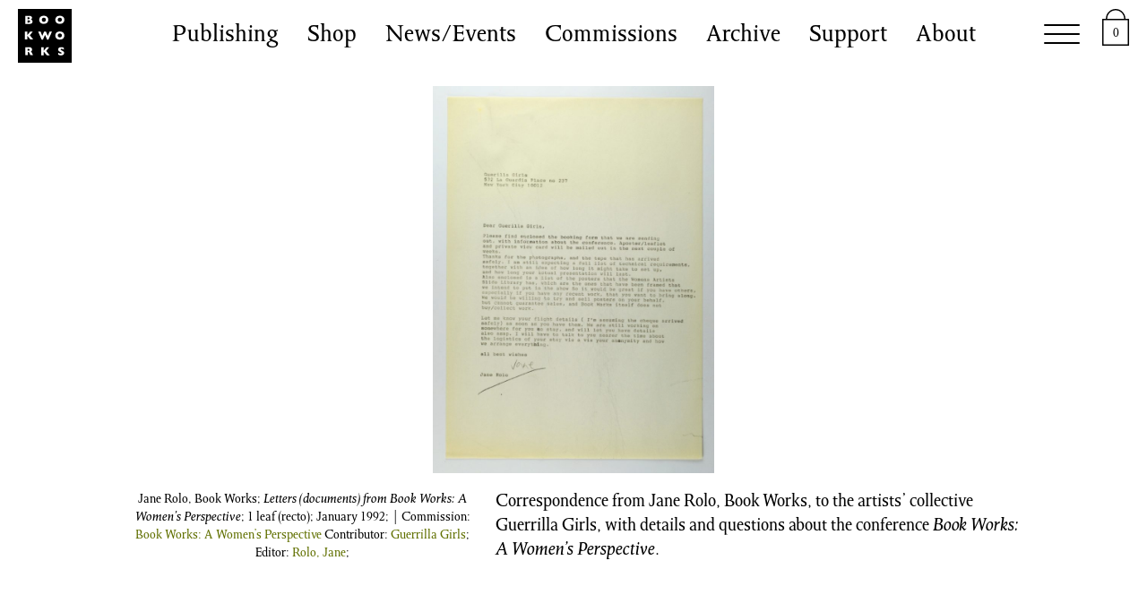

--- FILE ---
content_type: text/html; charset=UTF-8
request_url: https://bookworks.org.uk/publishing/archive/letters-documents-from-book-works-a-womens-perspective-3/
body_size: 15019
content:
<!doctype html>
<html lang="en-US">
  <head>
  <meta charset="utf-8">
  <meta http-equiv="x-ua-compatible" content="ie=edge">
  <meta name="viewport" content="width=device-width, initial-scale=1, shrink-to-fit=no">
  <style type="text/css">
  body {
    --primary-colour: #617000;
    --primary-colour_bg: rgba(97,112,0,0.95);
    --grey: #e9e7e4;
    --grey_bg: rgba(233,231,228,0.95);
    --highlight-colour: #f477d5;
    --highlight-colour_bg: rgba(244,119,213,0.7);
  }
  </style>
<!-- Global site tag (gtag.js) - Google Analytics -->
  <script async src="https://www.googletagmanager.com/gtag/js?id=UA-6574228-42"></script>
  <script>
    window.dataLayer = window.dataLayer || [];
    function gtag(){dataLayer.push(arguments);}
    gtag('js', new Date());

    gtag('config', 'UA-6574228-42');
  </script>
  <title>Letters (documents) from Book Works: A Women&#8217;s Perspective | Book Works</title>

<!-- The SEO Framework by Sybre Waaijer -->
<meta name="description" content="Correspondence from Jane Rolo, Book Works, to the artists&rsquo; collective Guerrilla Girls, with details and questions about the conference Book Works: A Women&#039;" />
<meta property="og:image" content="https://bookworks.org.uk/app/uploads/2011/07/1524.awp_-scaled.jpg" />
<meta property="og:image:width" content="1860" />
<meta property="og:image:height" content="2560" />
<meta property="og:image:alt" content="1524" />
<meta property="og:locale" content="en_US" />
<meta property="og:type" content="article" />
<meta property="og:title" content="Letters (documents) from Book Works: A Women&#8217;s Perspective | Book Works" />
<meta property="og:description" content="Correspondence from Jane Rolo, Book Works, to the artists&rsquo; collective Guerrilla Girls, with details and questions about the conference Book Works: A Women&#039;s Perspective." />
<meta property="og:url" content="https://bookworks.org.uk/publishing/archive/letters-documents-from-book-works-a-womens-perspective-3/" />
<meta property="og:site_name" content="Book Works" />
<meta property="og:updated_time" content="2011-07-07T14:21+00:00" />
<meta property="article:published_time" content="2011-07-07T14:21+00:00" />
<meta property="article:modified_time" content="2011-07-07T14:21+00:00" />
<meta name="twitter:card" content="summary_large_image" />
<meta name="twitter:title" content="Letters (documents) from Book Works: A Women&#8217;s Perspective | Book Works" />
<meta name="twitter:description" content="Correspondence from Jane Rolo, Book Works, to the artists&rsquo; collective Guerrilla Girls, with details and questions about the conference Book Works: A Women&#039;s Perspective." />
<meta name="twitter:image" content="https://bookworks.org.uk/app/uploads/2011/07/1524.awp_-scaled.jpg" />
<meta name="twitter:image:alt" content="1524" />
<link rel="canonical" href="https://bookworks.org.uk/publishing/archive/letters-documents-from-book-works-a-womens-perspective-3/" />
<script type="application/ld+json">{"@context":"https://schema.org","@type":"BreadcrumbList","itemListElement":[{"@type":"ListItem","position":1,"item":{"@id":"https://bookworks.org.uk/","name":"Book Works"}},{"@type":"ListItem","position":2,"item":{"@id":"https://bookworks.org.uk/news/medium/typewriter-ink/","name":"Typewriter ink"}},{"@type":"ListItem","position":3,"item":{"@id":"https://bookworks.org.uk/publishing/archive/letters-documents-from-book-works-a-womens-perspective-3/","name":"Letters (documents) from Book Works: A Women&#8217;s Perspective"}}]}</script>
<!-- / The SEO Framework by Sybre Waaijer | 3.37ms meta | 0.31ms boot -->

<link rel='dns-prefetch' href='//stats.wp.com' />
<link rel='dns-prefetch' href='//www.googletagmanager.com' />
<script type="text/javascript">
/* <![CDATA[ */
window._wpemojiSettings = {"baseUrl":"https:\/\/s.w.org\/images\/core\/emoji\/14.0.0\/72x72\/","ext":".png","svgUrl":"https:\/\/s.w.org\/images\/core\/emoji\/14.0.0\/svg\/","svgExt":".svg","source":{"concatemoji":"https:\/\/bookworks.org.uk\/wp\/wp-includes\/js\/wp-emoji-release.min.js?ver=6.4.3"}};
/*! This file is auto-generated */
!function(i,n){var o,s,e;function c(e){try{var t={supportTests:e,timestamp:(new Date).valueOf()};sessionStorage.setItem(o,JSON.stringify(t))}catch(e){}}function p(e,t,n){e.clearRect(0,0,e.canvas.width,e.canvas.height),e.fillText(t,0,0);var t=new Uint32Array(e.getImageData(0,0,e.canvas.width,e.canvas.height).data),r=(e.clearRect(0,0,e.canvas.width,e.canvas.height),e.fillText(n,0,0),new Uint32Array(e.getImageData(0,0,e.canvas.width,e.canvas.height).data));return t.every(function(e,t){return e===r[t]})}function u(e,t,n){switch(t){case"flag":return n(e,"\ud83c\udff3\ufe0f\u200d\u26a7\ufe0f","\ud83c\udff3\ufe0f\u200b\u26a7\ufe0f")?!1:!n(e,"\ud83c\uddfa\ud83c\uddf3","\ud83c\uddfa\u200b\ud83c\uddf3")&&!n(e,"\ud83c\udff4\udb40\udc67\udb40\udc62\udb40\udc65\udb40\udc6e\udb40\udc67\udb40\udc7f","\ud83c\udff4\u200b\udb40\udc67\u200b\udb40\udc62\u200b\udb40\udc65\u200b\udb40\udc6e\u200b\udb40\udc67\u200b\udb40\udc7f");case"emoji":return!n(e,"\ud83e\udef1\ud83c\udffb\u200d\ud83e\udef2\ud83c\udfff","\ud83e\udef1\ud83c\udffb\u200b\ud83e\udef2\ud83c\udfff")}return!1}function f(e,t,n){var r="undefined"!=typeof WorkerGlobalScope&&self instanceof WorkerGlobalScope?new OffscreenCanvas(300,150):i.createElement("canvas"),a=r.getContext("2d",{willReadFrequently:!0}),o=(a.textBaseline="top",a.font="600 32px Arial",{});return e.forEach(function(e){o[e]=t(a,e,n)}),o}function t(e){var t=i.createElement("script");t.src=e,t.defer=!0,i.head.appendChild(t)}"undefined"!=typeof Promise&&(o="wpEmojiSettingsSupports",s=["flag","emoji"],n.supports={everything:!0,everythingExceptFlag:!0},e=new Promise(function(e){i.addEventListener("DOMContentLoaded",e,{once:!0})}),new Promise(function(t){var n=function(){try{var e=JSON.parse(sessionStorage.getItem(o));if("object"==typeof e&&"number"==typeof e.timestamp&&(new Date).valueOf()<e.timestamp+604800&&"object"==typeof e.supportTests)return e.supportTests}catch(e){}return null}();if(!n){if("undefined"!=typeof Worker&&"undefined"!=typeof OffscreenCanvas&&"undefined"!=typeof URL&&URL.createObjectURL&&"undefined"!=typeof Blob)try{var e="postMessage("+f.toString()+"("+[JSON.stringify(s),u.toString(),p.toString()].join(",")+"));",r=new Blob([e],{type:"text/javascript"}),a=new Worker(URL.createObjectURL(r),{name:"wpTestEmojiSupports"});return void(a.onmessage=function(e){c(n=e.data),a.terminate(),t(n)})}catch(e){}c(n=f(s,u,p))}t(n)}).then(function(e){for(var t in e)n.supports[t]=e[t],n.supports.everything=n.supports.everything&&n.supports[t],"flag"!==t&&(n.supports.everythingExceptFlag=n.supports.everythingExceptFlag&&n.supports[t]);n.supports.everythingExceptFlag=n.supports.everythingExceptFlag&&!n.supports.flag,n.DOMReady=!1,n.readyCallback=function(){n.DOMReady=!0}}).then(function(){return e}).then(function(){var e;n.supports.everything||(n.readyCallback(),(e=n.source||{}).concatemoji?t(e.concatemoji):e.wpemoji&&e.twemoji&&(t(e.twemoji),t(e.wpemoji)))}))}((window,document),window._wpemojiSettings);
/* ]]> */
</script>
<link rel='stylesheet' id='flick-css' href='https://bookworks.org.uk/app/plugins/mailchimp/css/flick/flick.css?ver=6.4.3' type='text/css' media='all' />
<style id='wp-emoji-styles-inline-css' type='text/css'>

	img.wp-smiley, img.emoji {
		display: inline !important;
		border: none !important;
		box-shadow: none !important;
		height: 1em !important;
		width: 1em !important;
		margin: 0 0.07em !important;
		vertical-align: -0.1em !important;
		background: none !important;
		padding: 0 !important;
	}
</style>
<link rel='stylesheet' id='wp-block-library-css' href='https://bookworks.org.uk/wp/wp-includes/css/dist/block-library/style.min.css?ver=6.4.3' type='text/css' media='all' />
<style id='safe-svg-svg-icon-style-inline-css' type='text/css'>
.safe-svg-cover{text-align:center}.safe-svg-cover .safe-svg-inside{display:inline-block;max-width:100%}.safe-svg-cover svg{height:100%;max-height:100%;max-width:100%;width:100%}

</style>
<style id='global-styles-inline-css' type='text/css'>
body{--wp--preset--color--black: #000000;--wp--preset--color--cyan-bluish-gray: #abb8c3;--wp--preset--color--white: #ffffff;--wp--preset--color--pale-pink: #f78da7;--wp--preset--color--vivid-red: #cf2e2e;--wp--preset--color--luminous-vivid-orange: #ff6900;--wp--preset--color--luminous-vivid-amber: #fcb900;--wp--preset--color--light-green-cyan: #7bdcb5;--wp--preset--color--vivid-green-cyan: #00d084;--wp--preset--color--pale-cyan-blue: #8ed1fc;--wp--preset--color--vivid-cyan-blue: #0693e3;--wp--preset--color--vivid-purple: #9b51e0;--wp--preset--gradient--vivid-cyan-blue-to-vivid-purple: linear-gradient(135deg,rgba(6,147,227,1) 0%,rgb(155,81,224) 100%);--wp--preset--gradient--light-green-cyan-to-vivid-green-cyan: linear-gradient(135deg,rgb(122,220,180) 0%,rgb(0,208,130) 100%);--wp--preset--gradient--luminous-vivid-amber-to-luminous-vivid-orange: linear-gradient(135deg,rgba(252,185,0,1) 0%,rgba(255,105,0,1) 100%);--wp--preset--gradient--luminous-vivid-orange-to-vivid-red: linear-gradient(135deg,rgba(255,105,0,1) 0%,rgb(207,46,46) 100%);--wp--preset--gradient--very-light-gray-to-cyan-bluish-gray: linear-gradient(135deg,rgb(238,238,238) 0%,rgb(169,184,195) 100%);--wp--preset--gradient--cool-to-warm-spectrum: linear-gradient(135deg,rgb(74,234,220) 0%,rgb(151,120,209) 20%,rgb(207,42,186) 40%,rgb(238,44,130) 60%,rgb(251,105,98) 80%,rgb(254,248,76) 100%);--wp--preset--gradient--blush-light-purple: linear-gradient(135deg,rgb(255,206,236) 0%,rgb(152,150,240) 100%);--wp--preset--gradient--blush-bordeaux: linear-gradient(135deg,rgb(254,205,165) 0%,rgb(254,45,45) 50%,rgb(107,0,62) 100%);--wp--preset--gradient--luminous-dusk: linear-gradient(135deg,rgb(255,203,112) 0%,rgb(199,81,192) 50%,rgb(65,88,208) 100%);--wp--preset--gradient--pale-ocean: linear-gradient(135deg,rgb(255,245,203) 0%,rgb(182,227,212) 50%,rgb(51,167,181) 100%);--wp--preset--gradient--electric-grass: linear-gradient(135deg,rgb(202,248,128) 0%,rgb(113,206,126) 100%);--wp--preset--gradient--midnight: linear-gradient(135deg,rgb(2,3,129) 0%,rgb(40,116,252) 100%);--wp--preset--font-size--small: 13px;--wp--preset--font-size--medium: 20px;--wp--preset--font-size--large: 36px;--wp--preset--font-size--x-large: 42px;--wp--preset--spacing--20: 0.44rem;--wp--preset--spacing--30: 0.67rem;--wp--preset--spacing--40: 1rem;--wp--preset--spacing--50: 1.5rem;--wp--preset--spacing--60: 2.25rem;--wp--preset--spacing--70: 3.38rem;--wp--preset--spacing--80: 5.06rem;--wp--preset--shadow--natural: 6px 6px 9px rgba(0, 0, 0, 0.2);--wp--preset--shadow--deep: 12px 12px 50px rgba(0, 0, 0, 0.4);--wp--preset--shadow--sharp: 6px 6px 0px rgba(0, 0, 0, 0.2);--wp--preset--shadow--outlined: 6px 6px 0px -3px rgba(255, 255, 255, 1), 6px 6px rgba(0, 0, 0, 1);--wp--preset--shadow--crisp: 6px 6px 0px rgba(0, 0, 0, 1);}body { margin: 0; }.wp-site-blocks > .alignleft { float: left; margin-right: 2em; }.wp-site-blocks > .alignright { float: right; margin-left: 2em; }.wp-site-blocks > .aligncenter { justify-content: center; margin-left: auto; margin-right: auto; }:where(.is-layout-flex){gap: 0.5em;}:where(.is-layout-grid){gap: 0.5em;}body .is-layout-flow > .alignleft{float: left;margin-inline-start: 0;margin-inline-end: 2em;}body .is-layout-flow > .alignright{float: right;margin-inline-start: 2em;margin-inline-end: 0;}body .is-layout-flow > .aligncenter{margin-left: auto !important;margin-right: auto !important;}body .is-layout-constrained > .alignleft{float: left;margin-inline-start: 0;margin-inline-end: 2em;}body .is-layout-constrained > .alignright{float: right;margin-inline-start: 2em;margin-inline-end: 0;}body .is-layout-constrained > .aligncenter{margin-left: auto !important;margin-right: auto !important;}body .is-layout-constrained > :where(:not(.alignleft):not(.alignright):not(.alignfull)){max-width: var(--wp--style--global--content-size);margin-left: auto !important;margin-right: auto !important;}body .is-layout-constrained > .alignwide{max-width: var(--wp--style--global--wide-size);}body .is-layout-flex{display: flex;}body .is-layout-flex{flex-wrap: wrap;align-items: center;}body .is-layout-flex > *{margin: 0;}body .is-layout-grid{display: grid;}body .is-layout-grid > *{margin: 0;}body{padding-top: 0px;padding-right: 0px;padding-bottom: 0px;padding-left: 0px;}a:where(:not(.wp-element-button)){text-decoration: underline;}.wp-element-button, .wp-block-button__link{background-color: #32373c;border-width: 0;color: #fff;font-family: inherit;font-size: inherit;line-height: inherit;padding: calc(0.667em + 2px) calc(1.333em + 2px);text-decoration: none;}.has-black-color{color: var(--wp--preset--color--black) !important;}.has-cyan-bluish-gray-color{color: var(--wp--preset--color--cyan-bluish-gray) !important;}.has-white-color{color: var(--wp--preset--color--white) !important;}.has-pale-pink-color{color: var(--wp--preset--color--pale-pink) !important;}.has-vivid-red-color{color: var(--wp--preset--color--vivid-red) !important;}.has-luminous-vivid-orange-color{color: var(--wp--preset--color--luminous-vivid-orange) !important;}.has-luminous-vivid-amber-color{color: var(--wp--preset--color--luminous-vivid-amber) !important;}.has-light-green-cyan-color{color: var(--wp--preset--color--light-green-cyan) !important;}.has-vivid-green-cyan-color{color: var(--wp--preset--color--vivid-green-cyan) !important;}.has-pale-cyan-blue-color{color: var(--wp--preset--color--pale-cyan-blue) !important;}.has-vivid-cyan-blue-color{color: var(--wp--preset--color--vivid-cyan-blue) !important;}.has-vivid-purple-color{color: var(--wp--preset--color--vivid-purple) !important;}.has-black-background-color{background-color: var(--wp--preset--color--black) !important;}.has-cyan-bluish-gray-background-color{background-color: var(--wp--preset--color--cyan-bluish-gray) !important;}.has-white-background-color{background-color: var(--wp--preset--color--white) !important;}.has-pale-pink-background-color{background-color: var(--wp--preset--color--pale-pink) !important;}.has-vivid-red-background-color{background-color: var(--wp--preset--color--vivid-red) !important;}.has-luminous-vivid-orange-background-color{background-color: var(--wp--preset--color--luminous-vivid-orange) !important;}.has-luminous-vivid-amber-background-color{background-color: var(--wp--preset--color--luminous-vivid-amber) !important;}.has-light-green-cyan-background-color{background-color: var(--wp--preset--color--light-green-cyan) !important;}.has-vivid-green-cyan-background-color{background-color: var(--wp--preset--color--vivid-green-cyan) !important;}.has-pale-cyan-blue-background-color{background-color: var(--wp--preset--color--pale-cyan-blue) !important;}.has-vivid-cyan-blue-background-color{background-color: var(--wp--preset--color--vivid-cyan-blue) !important;}.has-vivid-purple-background-color{background-color: var(--wp--preset--color--vivid-purple) !important;}.has-black-border-color{border-color: var(--wp--preset--color--black) !important;}.has-cyan-bluish-gray-border-color{border-color: var(--wp--preset--color--cyan-bluish-gray) !important;}.has-white-border-color{border-color: var(--wp--preset--color--white) !important;}.has-pale-pink-border-color{border-color: var(--wp--preset--color--pale-pink) !important;}.has-vivid-red-border-color{border-color: var(--wp--preset--color--vivid-red) !important;}.has-luminous-vivid-orange-border-color{border-color: var(--wp--preset--color--luminous-vivid-orange) !important;}.has-luminous-vivid-amber-border-color{border-color: var(--wp--preset--color--luminous-vivid-amber) !important;}.has-light-green-cyan-border-color{border-color: var(--wp--preset--color--light-green-cyan) !important;}.has-vivid-green-cyan-border-color{border-color: var(--wp--preset--color--vivid-green-cyan) !important;}.has-pale-cyan-blue-border-color{border-color: var(--wp--preset--color--pale-cyan-blue) !important;}.has-vivid-cyan-blue-border-color{border-color: var(--wp--preset--color--vivid-cyan-blue) !important;}.has-vivid-purple-border-color{border-color: var(--wp--preset--color--vivid-purple) !important;}.has-vivid-cyan-blue-to-vivid-purple-gradient-background{background: var(--wp--preset--gradient--vivid-cyan-blue-to-vivid-purple) !important;}.has-light-green-cyan-to-vivid-green-cyan-gradient-background{background: var(--wp--preset--gradient--light-green-cyan-to-vivid-green-cyan) !important;}.has-luminous-vivid-amber-to-luminous-vivid-orange-gradient-background{background: var(--wp--preset--gradient--luminous-vivid-amber-to-luminous-vivid-orange) !important;}.has-luminous-vivid-orange-to-vivid-red-gradient-background{background: var(--wp--preset--gradient--luminous-vivid-orange-to-vivid-red) !important;}.has-very-light-gray-to-cyan-bluish-gray-gradient-background{background: var(--wp--preset--gradient--very-light-gray-to-cyan-bluish-gray) !important;}.has-cool-to-warm-spectrum-gradient-background{background: var(--wp--preset--gradient--cool-to-warm-spectrum) !important;}.has-blush-light-purple-gradient-background{background: var(--wp--preset--gradient--blush-light-purple) !important;}.has-blush-bordeaux-gradient-background{background: var(--wp--preset--gradient--blush-bordeaux) !important;}.has-luminous-dusk-gradient-background{background: var(--wp--preset--gradient--luminous-dusk) !important;}.has-pale-ocean-gradient-background{background: var(--wp--preset--gradient--pale-ocean) !important;}.has-electric-grass-gradient-background{background: var(--wp--preset--gradient--electric-grass) !important;}.has-midnight-gradient-background{background: var(--wp--preset--gradient--midnight) !important;}.has-small-font-size{font-size: var(--wp--preset--font-size--small) !important;}.has-medium-font-size{font-size: var(--wp--preset--font-size--medium) !important;}.has-large-font-size{font-size: var(--wp--preset--font-size--large) !important;}.has-x-large-font-size{font-size: var(--wp--preset--font-size--x-large) !important;}
.wp-block-navigation a:where(:not(.wp-element-button)){color: inherit;}
:where(.wp-block-post-template.is-layout-flex){gap: 1.25em;}:where(.wp-block-post-template.is-layout-grid){gap: 1.25em;}
:where(.wp-block-columns.is-layout-flex){gap: 2em;}:where(.wp-block-columns.is-layout-grid){gap: 2em;}
.wp-block-pullquote{font-size: 1.5em;line-height: 1.6;}
</style>
<link rel='stylesheet' id='wdgk_front_style-css' href='https://bookworks.org.uk/app/plugins/woo-donations/assets/css/wdgk_front_style.css?ver=3.9' type='text/css' media='all' />
<link rel='stylesheet' id='woocommerce-layout-css' href='https://bookworks.org.uk/app/plugins/woocommerce/assets/css/woocommerce-layout.css?ver=8.6.1' type='text/css' media='all' />
<link rel='stylesheet' id='woocommerce-smallscreen-css' href='https://bookworks.org.uk/app/plugins/woocommerce/assets/css/woocommerce-smallscreen.css?ver=8.6.1' type='text/css' media='only screen and (max-width: 768px)' />
<link rel='stylesheet' id='woocommerce-general-css' href='https://bookworks.org.uk/app/plugins/woocommerce/assets/css/woocommerce.css?ver=8.6.1' type='text/css' media='all' />
<style id='woocommerce-inline-inline-css' type='text/css'>
.woocommerce form .form-row .required { visibility: visible; }
</style>
<link rel='stylesheet' id='grids-frontend-css' href='https://bookworks.org.uk/app/plugins/grids/assets/css/frontend.css?ver=1.3.10' type='text/css' media='all' />
<link rel='stylesheet' id='wc-sagepaydirect-css' href='https://bookworks.org.uk/app/plugins/woocommerce-gateway-sagepay-form/assets/css/checkout.css?ver=5.10.2' type='text/css' media='' />
<link rel='stylesheet' id='sage/main.css-css' href='https://bookworks.org.uk/app/themes/bookworks/dist/styles/main_a3e3e388.css' type='text/css' media='all' />
<script type="text/javascript" src="https://bookworks.org.uk/wp/wp-includes/js/jquery/jquery.min.js?ver=3.7.1" id="jquery-core-js"></script>
<script type="text/javascript" src="https://bookworks.org.uk/wp/wp-includes/js/jquery/jquery-migrate.min.js?ver=3.4.1" id="jquery-migrate-js"></script>
<script type="text/javascript" src="https://bookworks.org.uk/app/plugins/mailchimp/js/scrollTo.js?ver=1.5.8" id="jquery_scrollto-js"></script>
<script type="text/javascript" src="https://bookworks.org.uk/wp/wp-includes/js/jquery/jquery.form.min.js?ver=4.3.0" id="jquery-form-js"></script>
<script type="text/javascript" id="mailchimpSF_main_js-js-extra">
/* <![CDATA[ */
var mailchimpSF = {"ajax_url":"https:\/\/bookworks.org.uk\/"};
/* ]]> */
</script>
<script type="text/javascript" src="https://bookworks.org.uk/app/plugins/mailchimp/js/mailchimp.js?ver=1.5.8" id="mailchimpSF_main_js-js"></script>
<script type="text/javascript" src="https://bookworks.org.uk/wp/wp-includes/js/jquery/ui/core.min.js?ver=1.13.2" id="jquery-ui-core-js"></script>
<script type="text/javascript" src="https://bookworks.org.uk/app/plugins/mailchimp/js/datepicker.js?ver=6.4.3" id="datepicker-js"></script>
<script type="text/javascript" src="https://bookworks.org.uk/wp/wp-includes/js/dist/vendor/wp-polyfill-inert.min.js?ver=3.1.2" id="wp-polyfill-inert-js"></script>
<script type="text/javascript" src="https://bookworks.org.uk/wp/wp-includes/js/dist/vendor/regenerator-runtime.min.js?ver=0.14.0" id="regenerator-runtime-js"></script>
<script type="text/javascript" src="https://bookworks.org.uk/wp/wp-includes/js/dist/vendor/wp-polyfill.min.js?ver=3.15.0" id="wp-polyfill-js"></script>
<script type="text/javascript" src="https://bookworks.org.uk/wp/wp-includes/js/dist/hooks.min.js?ver=c6aec9a8d4e5a5d543a1" id="wp-hooks-js"></script>
<script type="text/javascript" src="https://stats.wp.com/w.js?ver=202604" id="woo-tracks-js"></script>
<script type="text/javascript" id="google-analytics-opt-out-js-after">
/* <![CDATA[ */
			var gaProperty = 'UA-6574228-42';
			var disableStr = 'ga-disable-' + gaProperty;
			if ( document.cookie.indexOf( disableStr + '=true' ) > -1 ) {
				window[disableStr] = true;
			}
			function gaOptout() {
				document.cookie = disableStr + '=true; expires=Thu, 31 Dec 2099 23:59:59 UTC; path=/';
				window[disableStr] = true;
			}
/* ]]> */
</script>
<script type="text/javascript" async src="https://www.googletagmanager.com/gtag/js?id=UA-6574228-42" id="google-tag-manager-js"></script>
<script type="text/javascript" id="google-tag-manager-js-after">
/* <![CDATA[ */
		window.dataLayer = window.dataLayer || [];
		function gtag(){dataLayer.push(arguments);}
		gtag('js', new Date());
		gtag('set', 'developer_id.dOGY3NW', true);

		gtag('config', 'UA-6574228-42', {
			'allow_google_signals': true,
			'link_attribution': false,
			'anonymize_ip': true,
			'linker':{
				'domains': [],
				'allow_incoming': false,
			},
			'custom_map': {
				'dimension1': 'logged_in'
			},
			'logged_in': 'no'
		} );

		
		
/* ]]> */
</script>
<script type="text/javascript" id="wdgk_donation_script-js-extra">
/* <![CDATA[ */
var wdgk_obj = {"ajaxurl":"https:\/\/bookworks.org.uk\/wp\/wp-admin\/admin-ajax.php","options":{"decimal_sep":".","thousand_sep":","}};
/* ]]> */
</script>
<script type="text/javascript" src="https://bookworks.org.uk/app/plugins/woo-donations/assets/js/wdgk_front_script.js?ver=3.9" id="wdgk_donation_script-js"></script>
<script type="text/javascript" src="https://bookworks.org.uk/app/plugins/woocommerce/assets/js/jquery-blockui/jquery.blockUI.min.js?ver=2.7.0-wc.8.6.1" id="jquery-blockui-js" defer="defer" data-wp-strategy="defer"></script>
<script type="text/javascript" id="wc-add-to-cart-js-extra">
/* <![CDATA[ */
var wc_add_to_cart_params = {"ajax_url":"\/wp\/wp-admin\/admin-ajax.php","wc_ajax_url":"\/?wc-ajax=%%endpoint%%","i18n_view_cart":"View cart","cart_url":"https:\/\/bookworks.org.uk\/cart\/","is_cart":"","cart_redirect_after_add":"no"};
/* ]]> */
</script>
<script type="text/javascript" src="https://bookworks.org.uk/app/plugins/woocommerce/assets/js/frontend/add-to-cart.min.js?ver=8.6.1" id="wc-add-to-cart-js" defer="defer" data-wp-strategy="defer"></script>
<script type="text/javascript" src="https://bookworks.org.uk/app/plugins/woocommerce/assets/js/js-cookie/js.cookie.min.js?ver=2.1.4-wc.8.6.1" id="js-cookie-js" defer="defer" data-wp-strategy="defer"></script>
<script type="text/javascript" id="woocommerce-js-extra">
/* <![CDATA[ */
var woocommerce_params = {"ajax_url":"\/wp\/wp-admin\/admin-ajax.php","wc_ajax_url":"\/?wc-ajax=%%endpoint%%"};
/* ]]> */
</script>
<script type="text/javascript" src="https://bookworks.org.uk/app/plugins/woocommerce/assets/js/frontend/woocommerce.min.js?ver=8.6.1" id="woocommerce-js" defer="defer" data-wp-strategy="defer"></script>
<script type="text/javascript" defer data-domain='bookworks.org.uk' data-api='https://bookworks.org.uk/wp-json/118a22/v1/dfb0/e63d78c9' data-cfasync='false' src="//bookworks.org.uk/app/uploads/c529ab0b3b/fa7d4192.js?ver=2.1.4" id="plausible"></script>
<script type="text/javascript" id="plausible-analytics-js-after">
/* <![CDATA[ */
window.plausible = window.plausible || function() { (window.plausible.q = window.plausible.q || []).push(arguments) }
/* ]]> */
</script>
<link rel="https://api.w.org/" href="https://bookworks.org.uk/wp-json/" /><link rel="alternate" type="application/json" href="https://bookworks.org.uk/wp-json/wp/v2/item/2595" /><link rel="EditURI" type="application/rsd+xml" title="RSD" href="https://bookworks.org.uk/wp/xmlrpc.php?rsd" />
<link rel="alternate" type="application/json+oembed" href="https://bookworks.org.uk/wp-json/oembed/1.0/embed?url=https%3A%2F%2Fbookworks.org.uk%2Fpublishing%2Farchive%2Fletters-documents-from-book-works-a-womens-perspective-3%2F" />
<link rel="alternate" type="text/xml+oembed" href="https://bookworks.org.uk/wp-json/oembed/1.0/embed?url=https%3A%2F%2Fbookworks.org.uk%2Fpublishing%2Farchive%2Fletters-documents-from-book-works-a-womens-perspective-3%2F&#038;format=xml" />
<script type="text/javascript">
        jQuery(function($) {
            $('.date-pick').each(function() {
                var format = $(this).data('format') || 'mm/dd/yyyy';
                format = format.replace(/yyyy/i, 'yy');
                $(this).datepicker({
                    autoFocusNextInput: true,
                    constrainInput: false,
                    changeMonth: true,
                    changeYear: true,
                    beforeShow: function(input, inst) { $('#ui-datepicker-div').addClass('show'); },
                    dateFormat: format.toLowerCase(),
                });
            });
            d = new Date();
            $('.birthdate-pick').each(function() {
                var format = $(this).data('format') || 'mm/dd';
                format = format.replace(/yyyy/i, 'yy');
                $(this).datepicker({
                    autoFocusNextInput: true,
                    constrainInput: false,
                    changeMonth: true,
                    changeYear: false,
                    minDate: new Date(d.getFullYear(), 1-1, 1),
                    maxDate: new Date(d.getFullYear(), 12-1, 31),
                    beforeShow: function(input, inst) { $('#ui-datepicker-div').removeClass('show'); },
                    dateFormat: format.toLowerCase(),
                });

            });

        });
    </script>
	<style>
		.wdgk_donation_content a.button.wdgk_add_donation { background-color: #289dcc !important; } .wdgk_donation_content a.button.wdgk_add_donation { color: #FFFFFF !important; }	</style>

<meta name='plausible-analytics-version' content='2.1.4' />
<link rel="apple-touch-icon" sizes="180x180" href="/app/uploads/fbrfg/apple-touch-icon.png">
<link rel="icon" type="image/png" sizes="32x32" href="/app/uploads/fbrfg/favicon-32x32.png">
<link rel="icon" type="image/png" sizes="16x16" href="/app/uploads/fbrfg/favicon-16x16.png">
<link rel="manifest" href="/app/uploads/fbrfg/site.webmanifest">
<link rel="shortcut icon" href="/app/uploads/fbrfg/favicon.ico">
<meta name="msapplication-TileColor" content="#da532c">
<meta name="msapplication-config" content="/app/uploads/fbrfg/browserconfig.xml">
<meta name="theme-color" content="#ffffff"><style>.hidden-honeypot { display: none; }</style>	<noscript><style>.woocommerce-product-gallery{ opacity: 1 !important; }</style></noscript>
	<style type="text/css">.recentcomments a{display:inline !important;padding:0 !important;margin:0 !important;}</style></head>


  <body class="item-template-default single single-item postid-2595 wp-embed-responsive theme-bookworks/resources woocommerce-no-js letters-documents-from-book-works-a-womens-perspective-3 app-data index-data singular-data single-data single-item-data single-item-letters-documents-from-book-works-a-womens-perspective-3-data">
        <header class="banner">
  <div style="display: none">
    <svg version="1.1" xmlns="http://www.w3.org/2000/svg" xmlns:xlink="http://www.w3.org/1999/xlink" xml:space="preserve">
  <symbol  id="bw-logo-symbol" viewBox="0 0 59.5 59.5">
  <g>
    <path class="st0" d="M11.3,44.1h-0.6v2.1h0.6c0.6,0,1.1-0.1,1.3-0.2c0.2-0.1,0.4-0.4,0.4-0.8c0-0.4-0.1-0.7-0.4-0.8
      C12.3,44.2,11.9,44.1,11.3,44.1z"/>
    <path class="st0" d="M11.8,12.7h-1.1v2.3h1.1c1.1,0,1.6-0.4,1.6-1.1C13.5,13,12.9,12.7,11.8,12.7z"/>
    <path class="st0" d="M28.6,14.3c0.5,0,0.9-0.1,1.2-0.3c0.3-0.2,0.6-0.5,0.8-0.8c0.2-0.3,0.3-0.7,0.3-1.2c0-0.3,0-0.6-0.1-0.9
      c-0.1-0.3-0.2-0.5-0.4-0.7c-0.2-0.2-0.4-0.4-0.7-0.5c-0.3-0.1-0.6-0.2-1-0.2c-0.7,0-1.3,0.2-1.7,0.6s-0.6,1-0.6,1.6
      s0.2,1.2,0.6,1.6C27.3,14,27.9,14.3,28.6,14.3z"/>
    <path class="st0" d="M12.6,11c0.3-0.1,0.4-0.4,0.4-0.8s-0.1-0.7-0.4-0.8s-0.7-0.2-1.3-0.2h-0.6v2.1h0.6
      C11.9,11.2,12.3,11.1,12.6,11z"/>
    <path class="st0" d="M48.1,27.8c-0.2-0.2-0.4-0.4-0.7-0.5c-0.3-0.1-0.6-0.2-1-0.2c-0.7,0-1.3,0.2-1.7,0.6s-0.6,1-0.6,1.6
      s0.2,1.2,0.6,1.6c0.4,0.4,1,0.6,1.7,0.6c0.5,0,0.9-0.1,1.2-0.3c0.3-0.2,0.6-0.5,0.8-0.8c0.2-0.3,0.3-0.7,0.3-1.2
      c0-0.3,0-0.6-0.1-0.9C48.4,28.2,48.3,28,48.1,27.8z"/>
    <path class="st0" d="M48.1,10.4c-0.2-0.2-0.4-0.4-0.7-0.5c-0.3-0.1-0.6-0.2-1-0.2c-0.7,0-1.3,0.2-1.7,0.6s-0.6,1-0.6,1.6
      s0.2,1.2,0.6,1.6c0.4,0.4,1,0.6,1.7,0.6c0.5,0,0.9-0.1,1.2-0.3c0.3-0.2,0.6-0.5,0.8-0.8c0.2-0.3,0.3-0.7,0.3-1.2
      c0-0.3,0-0.6-0.1-0.9C48.4,10.8,48.3,10.6,48.1,10.4z"/>
    <path class="st0" d="M0,0v59.5h59.5V0H0z M24.1,9.8c0.4-0.7,0.9-1.2,1.7-1.7c0.8-0.4,1.7-0.6,2.8-0.6c0.8,0,1.5,0.1,2.2,0.4
      c0.6,0.2,1.2,0.6,1.6,1c0.4,0.4,0.7,0.9,0.9,1.4c0.2,0.5,0.3,1.1,0.3,1.7c0,0.8-0.2,1.6-0.6,2.3s-0.9,1.2-1.7,1.6
      c-0.7,0.4-1.7,0.6-2.7,0.6c-1.1,0-2-0.2-2.8-0.6c-0.8-0.4-1.3-1-1.7-1.7c-0.4-0.7-0.5-1.4-0.5-2.2C23.6,11.2,23.8,10.5,24.1,9.8z
        M8.1,7.6h4.3c0.6,0,1,0.1,1.4,0.2c0.4,0.1,0.7,0.3,1,0.4c0.2,0.2,0.4,0.4,0.6,0.7s0.2,0.5,0.2,0.8c0,0.3-0.1,0.6-0.2,0.9
      c-0.1,0.3-0.3,0.5-0.5,0.7c-0.2,0.2-0.4,0.3-0.6,0.4c0.6,0.2,1.1,0.5,1.4,0.9c0.3,0.4,0.5,0.8,0.5,1.4c0,0.8-0.3,1.4-0.8,1.8
      c-0.5,0.5-1.2,0.7-2.2,0.7H8.1V7.6z M13.8,51.2l-0.7-1.6c-0.3-0.6-0.5-1-0.7-1.3c-0.2-0.3-0.4-0.4-0.6-0.5
      c-0.2-0.1-0.4-0.1-0.7-0.1h-0.3v3.4H8.1v-8.8h4.5c0.7,0,1.3,0.1,1.8,0.4c0.5,0.3,0.8,0.7,1,1.1c0.2,0.4,0.3,0.8,0.3,1.2
      c0,0.4-0.1,0.8-0.3,1.1c-0.2,0.3-0.4,0.5-0.5,0.7s-0.4,0.3-0.6,0.4c0.3,0.2,0.5,0.4,0.7,0.6c0.2,0.2,0.4,0.7,0.8,1.4l0.9,1.9H13.8z
        M13.8,33.8l-3.4-4.1v4.1H7.7V25h2.7v3.9l3.2-3.9h2.9l-3.3,4.1l3.8,4.7H13.8z M31.9,51.2l-3.4-4.1v4.1h-2.7v-8.8h2.7v3.9l3.2-3.9
      h2.9l-3.3,4.1l3.8,4.7H31.9z M33.8,33.9h-1.5L30,28.7l-2.3,5.2h-1.5L22.4,25h2.7l1.8,4.9l2.1-4.9H31l2.1,4.9l1.9-4.9h2.7L33.8,33.9
      z M50.7,50.1c-0.3,0.4-0.7,0.7-1.2,0.9c-0.5,0.2-1.1,0.3-1.7,0.3c-0.2,0-0.4,0-0.7,0c-0.3,0-0.6-0.1-1.1-0.2
      c-0.4-0.1-0.9-0.3-1.4-0.5v-2.2c0.4,0.3,0.9,0.5,1.3,0.7c0.4,0.2,0.9,0.3,1.4,0.3c0.5,0,0.7-0.1,0.9-0.2c0.1-0.2,0.2-0.3,0.2-0.4
      c0-0.2-0.1-0.4-0.3-0.6c-0.2-0.2-0.6-0.3-1-0.5c-0.5-0.2-0.9-0.4-1.3-0.7c-0.4-0.2-0.7-0.5-0.9-0.9c-0.2-0.4-0.3-0.8-0.3-1.3
      c0-0.5,0.1-0.9,0.3-1.3s0.6-0.7,1.1-0.9s1.1-0.3,1.8-0.3c0.5,0,0.9,0,1.4,0.1c0.4,0.1,0.8,0.2,1,0.3c0.3,0.1,0.5,0.2,0.6,0.3v2.1
      c-0.4-0.3-0.8-0.5-1.2-0.7s-0.9-0.3-1.4-0.3c-0.3,0-0.6,0.1-0.7,0.2c-0.1,0.1-0.2,0.3-0.2,0.5c0,0.2,0.1,0.3,0.2,0.5
      c0.1,0.1,0.4,0.3,0.8,0.5c0.7,0.3,1.2,0.6,1.6,0.9s0.7,0.5,1,0.9s0.3,0.7,0.3,1.2C51.1,49.2,51,49.7,50.7,50.1z M50.8,31.7
      c-0.4,0.7-0.9,1.2-1.7,1.6c-0.7,0.4-1.7,0.6-2.7,0.6c-1.1,0-2-0.2-2.8-0.6c-0.8-0.4-1.3-1-1.7-1.7c-0.4-0.7-0.5-1.4-0.5-2.2
      c0-0.8,0.2-1.5,0.5-2.2c0.4-0.7,0.9-1.2,1.7-1.7c0.8-0.4,1.7-0.6,2.8-0.6c0.8,0,1.5,0.1,2.2,0.4c0.6,0.2,1.2,0.6,1.6,1
      c0.4,0.4,0.7,0.9,0.9,1.4c0.2,0.5,0.3,1.1,0.3,1.7C51.4,30.2,51.2,31,50.8,31.7z M50.8,14.3c-0.4,0.7-0.9,1.2-1.7,1.6
      c-0.7,0.4-1.7,0.6-2.7,0.6c-1.1,0-2-0.2-2.8-0.6c-0.8-0.4-1.3-1-1.7-1.7c-0.4-0.7-0.5-1.4-0.5-2.2c0-0.8,0.2-1.5,0.5-2.2
      c0.4-0.7,0.9-1.2,1.7-1.7c0.8-0.4,1.7-0.6,2.8-0.6c0.8,0,1.5,0.1,2.2,0.4c0.6,0.2,1.2,0.6,1.6,1c0.4,0.4,0.7,0.9,0.9,1.4
      c0.2,0.5,0.3,1.1,0.3,1.7C51.4,12.8,51.2,13.6,50.8,14.3z"/>
  </g>
  </symbol>

  <symbol id="search_icon">
    <g>
      <path d="M8.6,17.3C3.9,17.3,0,13.4,0,8.6C0,3.9,3.9,0,8.6,0s8.6,3.9,8.6,8.6C17.3,13.4,13.4,17.3,8.6,17.3z M8.6,1
        C4.4,1,1,4.4,1,8.6s3.4,7.6,7.6,7.6s7.6-3.4,7.6-7.6S12.9,1,8.6,1z"/>
      <rect x="15.8" y="14.2" transform="matrix(0.7741 -0.6331 0.6331 0.7741 -8.6463 14.7536)" width="1" height="10.6"/>
    </g>
  </symbol>

  <symbol id="more_arrow">
    <g>
        <polygon points="1,13.3 0,12 7.2,6.6 0,1.3 1,0 10,6.6 "/>
      </g>
  </symbol>
  
</svg>
  </div>
  <div class="container">
    <a class="brand" href="https://bookworks.org.uk/">
      <svg stroke="none" id="bw-logo" viewBox="0 0 59.5 59.5" style="enable-background:new 0 0 59.5 59.5;" >
        <use xlink:href="#bw-logo-symbol"></use>
     </svg>
      <span>Book Works</span>
    </a>
          <nav class="nav-primary">
        <div class="menu-home-menu-container"><ul id="menu-home-menu" class="nav"><li id="menu-item-10343" class="menu-item menu-item-type-post_type menu-item-object-page menu-item-10343"><a href="https://bookworks.org.uk/about/">About</a></li>
<li id="menu-item-18876" class="menu-item menu-item-type-post_type menu-item-object-page menu-item-18876"><a href="https://bookworks.org.uk/publishing/shop/">Shop</a></li>
<li id="menu-item-10347" class="menu-item menu-item-type-post_type menu-item-object-page menu-item-10347"><a href="https://bookworks.org.uk/support/">Support</a></li>
<li id="menu-item-10345" class="menu-item menu-item-type-post_type menu-item-object-page menu-item-10345"><a href="https://bookworks.org.uk/publishing/">Publishing</a></li>
<li id="menu-item-10346" class="menu-item menu-item-type-post_type menu-item-object-page menu-item-10346"><a href="https://bookworks.org.uk/studio/">Studio</a></li>
</ul></div>
      </nav>
    
      <nav class="nav-full">        
        <div class="nav-full-container">
          
          
          <section class="widget bcn_widget-2 widget_breadcrumb_navxt"><div class="breadcrumbs" vocab="https://schema.org/" typeof="BreadcrumbList"><!-- Breadcrumb NavXT 6.6.0 -->
<span property="itemListElement" typeof="ListItem"><a property="item" typeof="WebPage" title="Go to Book Works." href="https://bookworks.org.uk" class="home" ><span property="name">Book Works</span></a><meta property="position" content="1"></span> &gt; <span property="itemListElement" typeof="ListItem"><a property="item" typeof="WebPage" title="Go to Publishing." href="https://bookworks.org.uk/publishing/" class="post post-page" ><span property="name">Publishing</span></a><meta property="position" content="2"></span> &gt; <span property="itemListElement" typeof="ListItem"><a property="item" typeof="WebPage" title="Go to Archive." href="https://bookworks.org.uk/publishing/archive/" class="item-root post post-item" ><span property="name">Archive</span></a><meta property="position" content="3"></span> &gt; <span property="itemListElement" typeof="ListItem"><span property="name" class="post post-item current-item">Letters (documents) from Book Works: A Women&#8217;s Perspective</span><meta property="url" content="https://bookworks.org.uk/publishing/archive/letters-documents-from-book-works-a-womens-perspective-3/"><meta property="position" content="4"></span></div></section><section class="widget search-3 widget_search"><form role="search" method="get" class="search-form" action="https://bookworks.org.uk/">
  <svg viewBox="0 0 20 24">
      <use xlink:href="#search_icon"></use>
   </svg>
  <label>
    <span class="screen-reader-text">Search for:</span>
    <input type="search" class="search-field" placeholder="Search Book Works" value="" name="s" />
  </label>
</form>
</section><section class="widget nav_menu-2 widget_nav_menu"><div class="menu-global-container"><ul id="menu-global" class="menu"><li id="menu-item-9573" class="menu-item menu-item-type-post_type menu-item-object-page menu-item-has-children menu-item-9573"><a href="https://bookworks.org.uk/studio/">Studio</a>
<ul class="sub-menu">
	<li id="menu-item-10349" class="menu-item menu-item-type-post_type menu-item-object-page menu-item-has-children menu-item-10349"><a href="https://bookworks.org.uk/studio/case-studies/">Case Studies</a>
	<ul class="sub-menu">
		<li id="menu-item-10350" class="menu-item menu-item-type-post_type menu-item-object-page menu-item-10350"><a href="https://bookworks.org.uk/studio/case-studies/a-bathymetric-atlas-of-the-lake-district/">A Bathymetric Atlas of the Lake District</a></li>
		<li id="menu-item-10351" class="menu-item menu-item-type-post_type menu-item-object-page menu-item-10351"><a href="https://bookworks.org.uk/studio/case-studies/anthology/">Anthology</a></li>
		<li id="menu-item-10352" class="menu-item menu-item-type-post_type menu-item-object-page menu-item-10352"><a href="https://bookworks.org.uk/studio/case-studies/farshid-moussavi-case-study/">Cleveland Museum of Contemporary Art</a></li>
		<li id="menu-item-10353" class="menu-item menu-item-type-post_type menu-item-object-page menu-item-10353"><a href="https://bookworks.org.uk/studio/case-studies/envy/">Envy</a></li>
	</ul>
</li>
	<li id="menu-item-10354" class="menu-item menu-item-type-post_type menu-item-object-page menu-item-has-children menu-item-10354"><a href="https://bookworks.org.uk/studio/services/">Services</a>
	<ul class="sub-menu">
		<li id="menu-item-10355" class="menu-item menu-item-type-post_type menu-item-object-page menu-item-10355"><a href="https://bookworks.org.uk/studio/services/artists-books/">Artists’ Books</a></li>
		<li id="menu-item-10356" class="menu-item menu-item-type-post_type menu-item-object-page menu-item-10356"><a href="https://bookworks.org.uk/studio/services/boxmaking/">Boxmaking</a></li>
		<li id="menu-item-10357" class="menu-item menu-item-type-post_type menu-item-object-page menu-item-10357"><a href="https://bookworks.org.uk/studio/services/designers-books/">Designers’ Books</a></li>
		<li id="menu-item-10358" class="menu-item menu-item-type-post_type menu-item-object-page menu-item-10358"><a href="https://bookworks.org.uk/studio/services/facsimiles-and-film-props/">Facsimiles and Film Props</a></li>
		<li id="menu-item-10359" class="menu-item menu-item-type-post_type menu-item-object-page menu-item-10359"><a href="https://bookworks.org.uk/studio/services/printmaking/">Multiples and Printmaking</a></li>
		<li id="menu-item-10706" class="menu-item menu-item-type-post_type menu-item-object-page menu-item-10706"><a href="https://bookworks.org.uk/studio/services/short-run-books/">Short-Run and One-Off Books</a></li>
	</ul>
</li>
	<li id="menu-item-10348" class="menu-item menu-item-type-post_type menu-item-object-page menu-item-has-children menu-item-10348"><a href="https://bookworks.org.uk/studio/bookbinding-courses/">Bookbinding Courses</a>
	<ul class="sub-menu">
		<li id="menu-item-18072" class="menu-item menu-item-type-post_type menu-item-object-page menu-item-18072"><a href="https://bookworks.org.uk/studio/bookbinding-courses/evening-class-bookbinding-for-beginners/">Bookbinding for Beginners – Evening Class</a></li>
		<li id="menu-item-18071" class="menu-item menu-item-type-post_type menu-item-object-page menu-item-18071"><a href="https://bookworks.org.uk/studio/bookbinding-courses/evening-class-boxmaking-for-beginners/">Magnetic Closure Boxmaking – Evening Class</a></li>
	</ul>
</li>
</ul>
</li>
<li id="menu-item-9644" class="menu-item menu-item-type-post_type menu-item-object-page menu-item-has-children menu-item-9644"><a href="https://bookworks.org.uk/publishing/">Publishing</a>
<ul class="sub-menu">
	<li id="menu-item-40069" class="menu-item menu-item-type-post_type menu-item-object-page menu-item-40069"><a href="https://bookworks.org.uk/sale/">Sale</a></li>
	<li id="menu-item-10364" class="menu-item menu-item-type-post_type menu-item-object-page menu-item-has-children menu-item-10364"><a href="https://bookworks.org.uk/publishing/shop/">Shop</a>
	<ul class="sub-menu">
		<li id="menu-item-10638" class="menu-item menu-item-type-post_type menu-item-object-page menu-item-10638"><a href="https://bookworks.org.uk/publishing/books/">Books</a></li>
		<li id="menu-item-10637" class="menu-item menu-item-type-post_type menu-item-object-page menu-item-10637"><a href="https://bookworks.org.uk/publishing/special-editions/">Special editions</a></li>
		<li id="menu-item-40738" class="menu-item menu-item-type-post_type menu-item-object-page menu-item-40738"><a href="https://bookworks.org.uk/poster-project-for-palestine/">Poster project for Palestine</a></li>
		<li id="menu-item-18398" class="menu-item menu-item-type-post_type menu-item-object-page menu-item-18398"><a href="https://bookworks.org.uk/publishing/courses/">Courses</a></li>
	</ul>
</li>
	<li id="menu-item-18073" class="menu-item menu-item-type-post_type menu-item-object-page menu-item-18073"><a href="https://bookworks.org.uk/publishing/commissions/">Commissions</a></li>
	<li id="menu-item-10362" class="menu-item menu-item-type-post_type menu-item-object-page menu-item-10362"><a href="https://bookworks.org.uk/publishing/archive/">Archive</a></li>
	<li id="menu-item-10361" class="menu-item menu-item-type-post_type menu-item-object-page menu-item-10361"><a href="https://bookworks.org.uk/publishing/about/">About Publishing</a></li>
</ul>
</li>
<li id="menu-item-40072" class="menu-item menu-item-type-post_type menu-item-object-page menu-item-40072"><a href="https://bookworks.org.uk/sale/">Sale</a></li>
<li id="menu-item-33795" class="menu-item menu-item-type-post_type menu-item-object-page menu-item-33795"><a href="https://bookworks.org.uk/publishing/shop/">Shop</a></li>
<li id="menu-item-53817" class="menu-item menu-item-type-post_type menu-item-object-page current_page_parent menu-item-53817"><a href="https://bookworks.org.uk/publishing/news-events/">News/Events</a></li>
<li id="menu-item-9574" class="menu-item menu-item-type-post_type menu-item-object-page menu-item-9574"><a href="https://bookworks.org.uk/support/">Support</a></li>
<li id="menu-item-9575" class="menu-item menu-item-type-post_type menu-item-object-page menu-item-9575"><a href="https://bookworks.org.uk/about/">About</a></li>
</ul></div></section><section class="widget mailchimpsf_widget-2 widget_mailchimpsf_widget"><h3>Sign up to our mailing list</h3>
<div id="mc_signup">
	<form method="post" action="#mc_signup" id="mc_signup_form">
		<input type="hidden" id="mc_submit_type" name="mc_submit_type" value="html" />
		<input type="hidden" name="mcsf_action" value="mc_submit_signup_form" />
		<input type="hidden" id="_mc_submit_signup_form_nonce" name="_mc_submit_signup_form_nonce" value="7223a43634" />		
		
	<div class="mc_form_inside">
		
		<div class="updated" id="mc_message">
					</div><!-- /mc_message -->

		
<div class="mc_merge_var">
		<label for="mc_mv_EMAIL" class="mc_var_label mc_header mc_header_email">Email Address<span class="mc_required">*</span></label>
	<input type="text" size="18" placeholder="" name="mc_mv_EMAIL" id="mc_mv_EMAIL" class="mc_input"/>
</div><!-- /mc_merge_var --><div style="display:none;"></div>
<div class="mc_merge_var">
		<label for="mc_mv_FNAME" class="mc_var_label mc_header mc_header_text">First Name</label>
	<input type="text" size="18" placeholder="" name="mc_mv_FNAME" id="mc_mv_FNAME" class="mc_input"/>
</div><!-- /mc_merge_var -->
<div class="mc_merge_var">
		<label for="mc_mv_LNAME" class="mc_var_label mc_header mc_header_text">Last Name</label>
	<input type="text" size="18" placeholder="" name="mc_mv_LNAME" id="mc_mv_LNAME" class="mc_input"/>
</div><!-- /mc_merge_var --><div style="display:none;"></div>			<div id="mc-indicates-required">
				* = required field			</div><!-- /mc-indicates-required -->
			
		<div class="mc_signup_submit">
			<input type="submit" name="mc_signup_submit" id="mc_signup_submit" value="Subscribe" class="button" />
		</div><!-- /mc_signup_submit -->
	
	
				
	</div><!-- /mc_form_inside -->
	</form><!-- /mc_signup_form -->
</div><!-- /mc_signup_container -->
	</section><section class="widget text-2 widget_text">			<div class="textwidget"><p>Book Works<br />
19 Holywell Row<br />
London EC2A 4JB<br />
Studio +44 (0) 20 7247 2536<br />
Publishing +44 (0) 20 7247 2203</p>
</div>
		</section>        </div>
      </nav>


        <nav class="nav-contextual">
                          <div class="menu-publishing-container"><ul id="menu-publishing" class="nav"><li id="menu-item-9646" class="menu-item menu-item-type-post_type menu-item-object-page menu-item-9646"><a href="https://bookworks.org.uk/publishing/">Publishing</a></li>
<li id="menu-item-9582" class="menu-item menu-item-type-post_type menu-item-object-page menu-item-has-children menu-item-9582"><a href="https://bookworks.org.uk/publishing/shop/">Shop</a>
<ul class="sub-menu">
	<li id="menu-item-40065" class="menu-item menu-item-type-post_type menu-item-object-page menu-item-40065"><a href="https://bookworks.org.uk/sale/">Sale</a></li>
	<li id="menu-item-10636" class="menu-item menu-item-type-post_type menu-item-object-page menu-item-10636"><a href="https://bookworks.org.uk/publishing/books/">Books</a></li>
	<li id="menu-item-10635" class="menu-item menu-item-type-post_type menu-item-object-page menu-item-10635"><a href="https://bookworks.org.uk/publishing/special-editions/">Special editions</a></li>
	<li id="menu-item-40085" class="menu-item menu-item-type-post_type menu-item-object-page menu-item-40085"><a href="https://bookworks.org.uk/poster-project-for-palestine/">Poster project for Palestine</a></li>
	<li id="menu-item-18399" class="menu-item menu-item-type-post_type menu-item-object-page menu-item-18399"><a href="https://bookworks.org.uk/publishing/courses/">Courses</a></li>
</ul>
</li>
<li id="menu-item-53813" class="menu-item menu-item-type-post_type menu-item-object-page current_page_parent menu-item-53813"><a href="https://bookworks.org.uk/publishing/news-events/">News/Events</a></li>
<li id="menu-item-18069" class="menu-item menu-item-type-post_type menu-item-object-page menu-item-18069"><a href="https://bookworks.org.uk/publishing/commissions/">Commissions</a></li>
<li id="menu-item-9583" class="menu-item menu-item-type-post_type menu-item-object-page menu-item-9583"><a href="https://bookworks.org.uk/publishing/archive/">Archive</a></li>
<li id="menu-item-12158" class="menu-item menu-item-type-post_type menu-item-object-page menu-item-12158"><a href="https://bookworks.org.uk/support/">Support</a></li>
<li id="menu-item-9585" class="menu-item menu-item-type-post_type menu-item-object-page menu-item-9585"><a href="https://bookworks.org.uk/publishing/about/">About</a></li>
</ul></div>
                    </nav>

        <nav class="nav_buttons">
                      <div class="cart_contents_container">
              <div class="cart-contents">
                  0
              </div>

              <div class="header-quickcart"><div class="message"></div>


	<p class="woocommerce-mini-cart__empty-message">No products in the cart.</p>


</div>
            </div>
            
            <button class="hamburger hamburger--collapse" type="button">
                <span class="hamburger-box">
                  <span class="hamburger-inner"></span>
                </span>
              </button>    
        </nav>  

  </div>
</header>
    <div class="wrap container" role="document">
      <div class="content">
        <main class="main">
                
    <article class="post-2595 item type-item status-publish has-post-thumbnail hentry medium-typewriter-ink editors-rolo-jane commission-book-works-a-womens-perspective contributor-guerrilla-girls format-paper">
  <header>
    <h1 class="page-header">Letters (documents) from Book Works: A Women&#8217;s Perspective</h1>
  </header>
  <summary>
    <div class="container">
  <figure class='featured_image '>
      <img width="218" height="300" src="" class="lazy wp-post-image" alt="1524" decoding="async" srcset="" sizes="(max-width: 218px) 100vw, 218px" data-src="https://bookworks.org.uk/app/uploads/2011/07/1524.awp_-218x300.jpg" data-id="2596" data-srcset="https://bookworks.org.uk/app/uploads/2011/07/1524.awp_-218x300.jpg 218w, https://bookworks.org.uk/app/uploads/2011/07/1524.awp_-600x826.jpg 600w, https://bookworks.org.uk/app/uploads/2011/07/1524.awp_-768x1057.jpg 768w, https://bookworks.org.uk/app/uploads/2011/07/1524.awp_-744x1024.jpg 744w, https://bookworks.org.uk/app/uploads/2011/07/1524.awp_-1568x2158.jpg 1568w, https://bookworks.org.uk/app/uploads/2011/07/1524.awp_-450x619.jpg 450w, https://bookworks.org.uk/app/uploads/2011/07/1524.awp_-scaled.jpg 1860w" />
  </figure>
  <div class='meta' data-url=''>
    <div class='grid_container'>
      <div class="item top_row meta-author-year">
        <div class='creator'>Jane Rolo, Book Works</div>                  </div>

      <div class="item centre_row">
        <div class='title'><a href="" class='ajax_load_gallery item_link'>Letters (documents) from Book Works: A Women&#8217;s Perspective</a></div>
      </div>

      
    </div>
  </div>
</div>
  </summary>
  
  <div class="entry-content archive_item_content">    
      <div class="container">
        <header>
          <h1 class="entry-title">Letters (documents) from Book Works: A Women&#8217;s Perspective</h1>
        </header>


                <section class="images_gallery archive_gallery" role="gallery">
          <ul>
                                          <li>
              <figure>
                <img width="744" height="1024" src="" class="lazy" alt="1524" decoding="async" loading="lazy" srcset="" sizes="(max-width: 744px) 100vw, 744px" data-src="https://bookworks.org.uk/app/uploads/2011/07/1524.awp_-744x1024.jpg" data-id="2596" data-srcset="https://bookworks.org.uk/app/uploads/2011/07/1524.awp_-744x1024.jpg 744w, https://bookworks.org.uk/app/uploads/2011/07/1524.awp_-218x300.jpg 218w, https://bookworks.org.uk/app/uploads/2011/07/1524.awp_-600x826.jpg 600w, https://bookworks.org.uk/app/uploads/2011/07/1524.awp_-768x1057.jpg 768w, https://bookworks.org.uk/app/uploads/2011/07/1524.awp_-1568x2158.jpg 1568w, https://bookworks.org.uk/app/uploads/2011/07/1524.awp_-450x619.jpg 450w, https://bookworks.org.uk/app/uploads/2011/07/1524.awp_-scaled.jpg 1860w" />                <figcaption></figcaption>
              </figure>
            </li>
                    </ul>
        </section>
        
        <section class="project_info_container">
          <div class="about_project">

              Jane Rolo, Book Works; <em>Letters (documents) from Book Works: A Women&#8217;s Perspective</em>; 1 leaf (recto); January 1992; 
              
              | Commission: <a href='https://bookworks.org.uk/publishing/commissions/book-works-a-womens-perspective/'>Book Works: A Women’s Perspective</a>                              Contributor: <a href='https://bookworks.org.uk/publishing/contributors/guerrilla-girls/'>Guerrilla Girls</a>; 
                Editor: <a href='https://bookworks.org.uk/publishing/editor/rolo-jane/'>Rolo, Jane</a>;               
                              
                              
                              
            
          </div>
          <div class="about_project-description">
            <p>Correspondence from Jane Rolo, Book Works, to the artists’ collective Guerrilla Girls, with details and questions about the conference <em>Book Works: A Women&#8217;s Perspective</em>.</p>
          </div>
        </section>
      </div>
    </div>
  </section>


    <section class='related_items archive lazy grid_block_smallitems'>
    <h2 class='grid_headline_fullspan'>Related items</h2>
        
          <article data-url="https://bookworks.org.uk/publishing/archive/letters-documents-from-book-works-a-womens-perspective-3/" class="single_item loaded">
            <div class="container">
  <figure class='featured_image '>
      
  </figure>
  <div class='meta' data-url='https://bookworks.org.uk/?post_type=product&p=3325'>
    <div class='grid_container'>
      <div class="item top_row meta-author-year">
        <div class='creator'>Programmed by Jane Rolo, Book Works, Chaired by Rita Keegan</div>              <div class='date'>March 1992</div>
                  </div>

      <div class="item centre_row">
        <div class='title'><a href="https://bookworks.org.uk/?post_type=product&p=3325" class='ajax_load_gallery item_link'>Book Works: A Women&#8217;s Perspective</a></div>
      </div>

                  <div class="item meta-cart">
                  <div class="price">
            Free
          </div>
          <div class="add_to_cart"><a href='https://bookworks.org.uk/cart/?add-to-cart=3325' data-product-id='3325' class='add_to_cart_button'>Add to cart</a></div>
                
      </div>
      
    </div>
  </div>
</div>
          </article>

        
          <article data-url="https://bookworks.org.uk/publishing/archive/letters-documents-from-book-works-a-womens-perspective-3/" class="single_item loaded">
            <div class="container">
  <figure class='featured_image   noshadow '>
      <img width="226" height="300" src="" class="lazy wp-post-image" alt="464" decoding="async" loading="lazy" srcset="" sizes="(max-width: 226px) 100vw, 226px" data-src="https://bookworks.org.uk/app/uploads/2011/07/464.invite.1-r-226x300.jpg" data-id="1181" data-srcset="https://bookworks.org.uk/app/uploads/2011/07/464.invite.1-r-226x300.jpg 226w, https://bookworks.org.uk/app/uploads/2011/07/464.invite.1-r-600x797.jpg 600w, https://bookworks.org.uk/app/uploads/2011/07/464.invite.1-r-768x1020.jpg 768w, https://bookworks.org.uk/app/uploads/2011/07/464.invite.1-r-771x1024.jpg 771w, https://bookworks.org.uk/app/uploads/2011/07/464.invite.1-r-1568x2083.jpg 1568w, https://bookworks.org.uk/app/uploads/2011/07/464.invite.1-r-450x598.jpg 450w, https://bookworks.org.uk/app/uploads/2011/07/464.invite.1-r-scaled.jpg 1927w" />
  </figure>
  <div class='meta' data-url='https://bookworks.org.uk/publishing/archive/invitations-from-book-works-a-womens-perspective/'>
    <div class='grid_container'>
      <div class="item top_row meta-author-year">
        <div class='creator'>Book Works</div>              <div class='date'>March 1992</div>
                  </div>

      <div class="item centre_row">
        <div class='title'><a href="https://bookworks.org.uk/publishing/archive/invitations-from-book-works-a-womens-perspective/" class='ajax_load_gallery item_link'>Invitations from Book Works: A Women&#8217;s Perspective</a></div>
      </div>

            <div class="item bottom_row">
        <div class='caption'>1 leaf (recto-verso)</div>
      </div>

      
    </div>
  </div>
</div>
          </article>

        
          <article data-url="https://bookworks.org.uk/publishing/archive/letters-documents-from-book-works-a-womens-perspective-3/" class="single_item loaded">
            <div class="container">
  <figure class='featured_image   noshadow '>
      <img width="300" height="219" src="" class="lazy wp-post-image" alt="354" decoding="async" loading="lazy" srcset="" sizes="(max-width: 300px) 100vw, 300px" data-src="https://bookworks.org.uk/app/uploads/2011/07/354.awp_.2-r-300x219.jpg" data-id="986" data-srcset="https://bookworks.org.uk/app/uploads/2011/07/354.awp_.2-r-300x219.jpg 300w, https://bookworks.org.uk/app/uploads/2011/07/354.awp_.2-r-600x437.jpg 600w, https://bookworks.org.uk/app/uploads/2011/07/354.awp_.2-r-768x560.jpg 768w, https://bookworks.org.uk/app/uploads/2011/07/354.awp_.2-r-1024x746.jpg 1024w, https://bookworks.org.uk/app/uploads/2011/07/354.awp_.2-r-1568x1142.jpg 1568w, https://bookworks.org.uk/app/uploads/2011/07/354.awp_.2-r-450x328.jpg 450w" />
  </figure>
  <div class='meta' data-url='https://bookworks.org.uk/publishing/archive/conference-guides-from-book-works-a-womens-perspective/'>
    <div class='grid_container'>
      <div class="item top_row meta-author-year">
        <div class='creator'>Programmed by Book Works</div>              <div class='date'>March 1992</div>
                  </div>

      <div class="item centre_row">
        <div class='title'><a href="https://bookworks.org.uk/publishing/archive/conference-guides-from-book-works-a-womens-perspective/" class='ajax_load_gallery item_link'>Conference Guides from Book Works: A Women&#8217;s Perspective</a></div>
      </div>

            <div class="item bottom_row">
        <div class='caption'>1 leaf (recto-verso)</div>
      </div>

      
    </div>
  </div>
</div>
          </article>

        
          <article data-url="https://bookworks.org.uk/publishing/archive/letters-documents-from-book-works-a-womens-perspective-3/" class="single_item loaded">
            <div class="container">
  <figure class='featured_image   noshadow '>
      <img width="246" height="300" src="" class="lazy wp-post-image" alt="1519" decoding="async" loading="lazy" srcset="" sizes="(max-width: 246px) 100vw, 246px" data-src="https://bookworks.org.uk/app/uploads/2011/07/1519.awp_.2-r-246x300.jpg" data-id="2578" data-srcset="https://bookworks.org.uk/app/uploads/2011/07/1519.awp_.2-r-246x300.jpg 246w, https://bookworks.org.uk/app/uploads/2011/07/1519.awp_.2-r-600x731.jpg 600w, https://bookworks.org.uk/app/uploads/2011/07/1519.awp_.2-r-768x935.jpg 768w, https://bookworks.org.uk/app/uploads/2011/07/1519.awp_.2-r-841x1024.jpg 841w, https://bookworks.org.uk/app/uploads/2011/07/1519.awp_.2-r-1568x1910.jpg 1568w, https://bookworks.org.uk/app/uploads/2011/07/1519.awp_.2-r-450x548.jpg 450w" />
  </figure>
  <div class='meta' data-url='https://bookworks.org.uk/publishing/archive/photographs-from-book-works-a-womens-perspective/'>
    <div class='grid_container'>
      <div class="item top_row meta-author-year">
        <div class='creator'>Guerrilla Girls </div>              <div class='date'>March 1992</div>
                  </div>

      <div class="item centre_row">
        <div class='title'><a href="https://bookworks.org.uk/publishing/archive/photographs-from-book-works-a-womens-perspective/" class='ajax_load_gallery item_link'>Photographs from Book Works: A Women&#8217;s Perspective</a></div>
      </div>

            <div class="item bottom_row">
        <div class='caption'>2 leaves (recto)</div>
      </div>

      
    </div>
  </div>
</div>
          </article>

        
          <article data-url="https://bookworks.org.uk/publishing/archive/letters-documents-from-book-works-a-womens-perspective-3/" class="single_item loaded">
            <div class="container">
  <figure class='featured_image   noshadow '>
      <img width="214" height="300" src="" class="lazy wp-post-image" alt="1520" decoding="async" loading="lazy" srcset="" sizes="(max-width: 214px) 100vw, 214px" data-src="https://bookworks.org.uk/app/uploads/2011/07/1520.awp_.1-214x300.jpg" data-id="2583" data-srcset="https://bookworks.org.uk/app/uploads/2011/07/1520.awp_.1-scaled-214x300.jpg 214w, https://bookworks.org.uk/app/uploads/2011/07/1520.awp_.1-scaled-600x843.jpg 600w, https://bookworks.org.uk/app/uploads/2011/07/1520.awp_.1-768x1079.jpg 768w, https://bookworks.org.uk/app/uploads/2011/07/1520.awp_.1-729x1024.jpg 729w, https://bookworks.org.uk/app/uploads/2011/07/1520.awp_.1-1568x2202.jpg 1568w, https://bookworks.org.uk/app/uploads/2011/07/1520.awp_.1-450x632.jpg 450w, https://bookworks.org.uk/app/uploads/2011/07/1520.awp_.1-scaled.jpg 1823w" />
  </figure>
  <div class='meta' data-url='https://bookworks.org.uk/publishing/archive/articles-from-book-works-a-womens-perspective/'>
    <div class='grid_container'>
      <div class="item top_row meta-author-year">
        <div class='creator'>Susan Taylor</div>              <div class='date'>May 1992</div>
                  </div>

      <div class="item centre_row">
        <div class='title'><a href="https://bookworks.org.uk/publishing/archive/articles-from-book-works-a-womens-perspective/" class='ajax_load_gallery item_link'>Articles from Book Works: A Women&#8217;s Perspective</a></div>
      </div>

            <div class="item bottom_row">
        <div class='caption'>5 leaves (recto)</div>
      </div>

      
    </div>
  </div>
</div>
          </article>

        
          <article data-url="https://bookworks.org.uk/publishing/archive/letters-documents-from-book-works-a-womens-perspective-3/" class="single_item loaded">
            <div class="container">
  <figure class='featured_image   noshadow '>
      <img width="218" height="300" src="" class="lazy wp-post-image" alt="1521" decoding="async" loading="lazy" srcset="" sizes="(max-width: 218px) 100vw, 218px" data-src="https://bookworks.org.uk/app/uploads/2011/07/1521.awp_-218x300.jpg" data-id="2589" data-srcset="https://bookworks.org.uk/app/uploads/2011/07/1521.awp_-218x300.jpg 218w, https://bookworks.org.uk/app/uploads/2011/07/1521.awp_-600x827.jpg 600w, https://bookworks.org.uk/app/uploads/2011/07/1521.awp_-768x1058.jpg 768w, https://bookworks.org.uk/app/uploads/2011/07/1521.awp_-743x1024.jpg 743w, https://bookworks.org.uk/app/uploads/2011/07/1521.awp_-1568x2161.jpg 1568w, https://bookworks.org.uk/app/uploads/2011/07/1521.awp_-450x620.jpg 450w, https://bookworks.org.uk/app/uploads/2011/07/1521.awp_-scaled.jpg 1858w" />
  </figure>
  <div class='meta' data-url='https://bookworks.org.uk/publishing/archive/letters-documents-from-book-works-a-womens-perspective/'>
    <div class='grid_container'>
      <div class="item top_row meta-author-year">
        <div class='creator'>Jane Rolo, Book Works</div>              <div class='date'>October 1991</div>
                  </div>

      <div class="item centre_row">
        <div class='title'><a href="https://bookworks.org.uk/publishing/archive/letters-documents-from-book-works-a-womens-perspective/" class='ajax_load_gallery item_link'>Letters (documents) from Book Works: A Women&#8217;s Perspective</a></div>
      </div>

            <div class="item bottom_row">
        <div class='caption'>1 leaf (recto)</div>
      </div>

      
    </div>
  </div>
</div>
          </article>

        
          <article data-url="https://bookworks.org.uk/publishing/archive/letters-documents-from-book-works-a-womens-perspective-3/" class="single_item loaded">
            <div class="container">
  <figure class='featured_image   noshadow '>
      <img width="234" height="300" src="" class="lazy wp-post-image" alt="1522" decoding="async" loading="lazy" srcset="" sizes="(max-width: 234px) 100vw, 234px" data-src="https://bookworks.org.uk/app/uploads/2011/07/1522.awp_-234x300.jpg" data-id="2591" data-srcset="https://bookworks.org.uk/app/uploads/2011/07/1522.awp_-234x300.jpg 234w, https://bookworks.org.uk/app/uploads/2011/07/1522.awp_-600x769.jpg 600w, https://bookworks.org.uk/app/uploads/2011/07/1522.awp_-768x984.jpg 768w, https://bookworks.org.uk/app/uploads/2011/07/1522.awp_-799x1024.jpg 799w, https://bookworks.org.uk/app/uploads/2011/07/1522.awp_-1568x2009.jpg 1568w, https://bookworks.org.uk/app/uploads/2011/07/1522.awp_-450x577.jpg 450w, https://bookworks.org.uk/app/uploads/2011/07/1522.awp_-scaled.jpg 1998w" />
  </figure>
  <div class='meta' data-url='https://bookworks.org.uk/publishing/archive/letters-documents-from-book-works-a-womens-perspective-2/'>
    <div class='grid_container'>
      <div class="item top_row meta-author-year">
        <div class='creator'>Guerrilla Girls</div>              <div class='date'>November 1991</div>
                  </div>

      <div class="item centre_row">
        <div class='title'><a href="https://bookworks.org.uk/publishing/archive/letters-documents-from-book-works-a-womens-perspective-2/" class='ajax_load_gallery item_link'>Letters (documents) from Book Works: A Women&#8217;s Perspective</a></div>
      </div>

            <div class="item bottom_row">
        <div class='caption'>1 leaf (recto)</div>
      </div>

      
    </div>
  </div>
</div>
          </article>

        
          <article data-url="https://bookworks.org.uk/publishing/archive/letters-documents-from-book-works-a-womens-perspective-3/" class="single_item loaded">
            <div class="container">
  <figure class='featured_image   noshadow '>
      <img width="234" height="300" src="" class="lazy wp-post-image" alt="1523" decoding="async" loading="lazy" srcset="" sizes="(max-width: 234px) 100vw, 234px" data-src="https://bookworks.org.uk/app/uploads/2011/07/1523.awp_.1-234x300.jpg" data-id="2593" data-srcset="https://bookworks.org.uk/app/uploads/2011/07/1523.awp_.1-234x300.jpg 234w, https://bookworks.org.uk/app/uploads/2011/07/1523.awp_.1-600x769.jpg 600w, https://bookworks.org.uk/app/uploads/2011/07/1523.awp_.1-768x984.jpg 768w, https://bookworks.org.uk/app/uploads/2011/07/1523.awp_.1-799x1024.jpg 799w, https://bookworks.org.uk/app/uploads/2011/07/1523.awp_.1-1568x2009.jpg 1568w, https://bookworks.org.uk/app/uploads/2011/07/1523.awp_.1-450x576.jpg 450w, https://bookworks.org.uk/app/uploads/2011/07/1523.awp_.1-scaled.jpg 1998w" />
  </figure>
  <div class='meta' data-url='https://bookworks.org.uk/publishing/archive/letters-documents-from-book-works-a-womans-perspective/'>
    <div class='grid_container'>
      <div class="item top_row meta-author-year">
        <div class='creator'>Guerrilla Girls</div>              <div class='date'>December 1991</div>
                  </div>

      <div class="item centre_row">
        <div class='title'><a href="https://bookworks.org.uk/publishing/archive/letters-documents-from-book-works-a-womans-perspective/" class='ajax_load_gallery item_link'>Letters (documents) from Book Works: A Woman&#8217;s Perspective</a></div>
      </div>

            <div class="item bottom_row">
        <div class='caption'>2 leaves (recto)</div>
      </div>

      
    </div>
  </div>
</div>
          </article>

        
          <article data-url="https://bookworks.org.uk/publishing/archive/letters-documents-from-book-works-a-womens-perspective-3/" class="single_item loaded">
            <div class="container">
  <figure class='featured_image   noshadow '>
      <img width="218" height="300" src="" class="lazy wp-post-image" alt="1524" decoding="async" loading="lazy" srcset="" sizes="(max-width: 218px) 100vw, 218px" data-src="https://bookworks.org.uk/app/uploads/2011/07/1524.awp_-218x300.jpg" data-id="2596" data-srcset="https://bookworks.org.uk/app/uploads/2011/07/1524.awp_-218x300.jpg 218w, https://bookworks.org.uk/app/uploads/2011/07/1524.awp_-600x826.jpg 600w, https://bookworks.org.uk/app/uploads/2011/07/1524.awp_-768x1057.jpg 768w, https://bookworks.org.uk/app/uploads/2011/07/1524.awp_-744x1024.jpg 744w, https://bookworks.org.uk/app/uploads/2011/07/1524.awp_-1568x2158.jpg 1568w, https://bookworks.org.uk/app/uploads/2011/07/1524.awp_-450x619.jpg 450w, https://bookworks.org.uk/app/uploads/2011/07/1524.awp_-scaled.jpg 1860w" />
  </figure>
  <div class='meta' data-url='https://bookworks.org.uk/publishing/archive/letters-documents-from-book-works-a-womens-perspective-3/'>
    <div class='grid_container'>
      <div class="item top_row meta-author-year">
        <div class='creator'>Jane Rolo, Book Works</div>              <div class='date'>January 1992</div>
                  </div>

      <div class="item centre_row">
        <div class='title'><a href="https://bookworks.org.uk/publishing/archive/letters-documents-from-book-works-a-womens-perspective-3/" class='ajax_load_gallery item_link'>Letters (documents) from Book Works: A Women&#8217;s Perspective</a></div>
      </div>

            <div class="item bottom_row">
        <div class='caption'>1 leaf (recto)</div>
      </div>

      
    </div>
  </div>
</div>
          </article>

        
          <article data-url="https://bookworks.org.uk/publishing/archive/letters-documents-from-book-works-a-womens-perspective-3/" class="single_item loaded">
            <div class="container">
  <figure class='featured_image   noshadow '>
      <img width="216" height="300" src="" class="lazy wp-post-image" alt="1525" decoding="async" loading="lazy" srcset="" sizes="(max-width: 216px) 100vw, 216px" data-src="https://bookworks.org.uk/app/uploads/2011/07/1525.awp_-216x300.jpg" data-id="2598" data-srcset="https://bookworks.org.uk/app/uploads/2011/07/1525.awp_-216x300.jpg 216w, https://bookworks.org.uk/app/uploads/2011/07/1525.awp_-600x832.jpg 600w, https://bookworks.org.uk/app/uploads/2011/07/1525.awp_-768x1065.jpg 768w, https://bookworks.org.uk/app/uploads/2011/07/1525.awp_-738x1024.jpg 738w, https://bookworks.org.uk/app/uploads/2011/07/1525.awp_-1568x2175.jpg 1568w, https://bookworks.org.uk/app/uploads/2011/07/1525.awp_-450x624.jpg 450w, https://bookworks.org.uk/app/uploads/2011/07/1525.awp_-scaled.jpg 1846w" />
  </figure>
  <div class='meta' data-url='https://bookworks.org.uk/publishing/archive/letters-documents-from-book-works-a-womans-perspective-2/'>
    <div class='grid_container'>
      <div class="item top_row meta-author-year">
        <div class='creator'>Jane Rolo, Book Works</div>              <div class='date'>March 1992</div>
                  </div>

      <div class="item centre_row">
        <div class='title'><a href="https://bookworks.org.uk/publishing/archive/letters-documents-from-book-works-a-womans-perspective-2/" class='ajax_load_gallery item_link'>Letters (documents) from Book Works: A Woman&#8217;s Perspective</a></div>
      </div>

            <div class="item bottom_row">
        <div class='caption'>1 leaf (recto)</div>
      </div>

      
    </div>
  </div>
</div>
          </article>

        
          <article data-url="https://bookworks.org.uk/publishing/archive/letters-documents-from-book-works-a-womens-perspective-3/" class="single_item loaded">
            <div class="container">
  <figure class='featured_image   noshadow '>
      <img width="237" height="300" src="" class="lazy wp-post-image" alt="1526" decoding="async" loading="lazy" srcset="" sizes="(max-width: 237px) 100vw, 237px" data-src="https://bookworks.org.uk/app/uploads/2011/07/1526.awp_.1-237x300.jpg" data-id="2600" data-srcset="https://bookworks.org.uk/app/uploads/2011/07/1526.awp_.1-237x300.jpg 237w, https://bookworks.org.uk/app/uploads/2011/07/1526.awp_.1-600x761.jpg 600w, https://bookworks.org.uk/app/uploads/2011/07/1526.awp_.1-768x974.jpg 768w, https://bookworks.org.uk/app/uploads/2011/07/1526.awp_.1-807x1024.jpg 807w, https://bookworks.org.uk/app/uploads/2011/07/1526.awp_.1-1568x1989.jpg 1568w, https://bookworks.org.uk/app/uploads/2011/07/1526.awp_.1-450x571.jpg 450w, https://bookworks.org.uk/app/uploads/2011/07/1526.awp_.1-scaled.jpg 2018w" />
  </figure>
  <div class='meta' data-url='https://bookworks.org.uk/publishing/archive/letters-documents-from-book-works-a-womens-perspective-4/'>
    <div class='grid_container'>
      <div class="item top_row meta-author-year">
        <div class='creator'>Georgia O'Keeffe</div>              <div class='date'>March 1992</div>
                  </div>

      <div class="item centre_row">
        <div class='title'><a href="https://bookworks.org.uk/publishing/archive/letters-documents-from-book-works-a-womens-perspective-4/" class='ajax_load_gallery item_link'>Letters (documents) from Book Works: A Women&#8217;s Perspective</a></div>
      </div>

            <div class="item bottom_row">
        <div class='caption'>2 leaves (recto)</div>
      </div>

      
    </div>
  </div>
</div>
          </article>

        
          <article data-url="https://bookworks.org.uk/publishing/archive/letters-documents-from-book-works-a-womens-perspective-3/" class="single_item loaded">
            <div class="container">
  <figure class='featured_image   noshadow '>
      <img width="216" height="300" src="" class="lazy wp-post-image" alt="1527" decoding="async" loading="lazy" srcset="" sizes="(max-width: 216px) 100vw, 216px" data-src="https://bookworks.org.uk/app/uploads/2011/07/1527.awp_.PR1_-216x300.jpg" data-id="2603" data-srcset="https://bookworks.org.uk/app/uploads/2011/07/1527.awp_.PR1_-216x300.jpg 216w, https://bookworks.org.uk/app/uploads/2011/07/1527.awp_.PR1_-600x832.jpg 600w, https://bookworks.org.uk/app/uploads/2011/07/1527.awp_.PR1_-768x1064.jpg 768w, https://bookworks.org.uk/app/uploads/2011/07/1527.awp_.PR1_-739x1024.jpg 739w, https://bookworks.org.uk/app/uploads/2011/07/1527.awp_.PR1_-1568x2173.jpg 1568w, https://bookworks.org.uk/app/uploads/2011/07/1527.awp_.PR1_-450x624.jpg 450w, https://bookworks.org.uk/app/uploads/2011/07/1527.awp_.PR1_-scaled.jpg 1847w" />
  </figure>
  <div class='meta' data-url='https://bookworks.org.uk/publishing/archive/press-releases-from-book-works-a-womens-perspective/'>
    <div class='grid_container'>
      <div class="item top_row meta-author-year">
        <div class='creator'>Jane Rolo, Book Works</div>              <div class='date'>March 1992</div>
                  </div>

      <div class="item centre_row">
        <div class='title'><a href="https://bookworks.org.uk/publishing/archive/press-releases-from-book-works-a-womens-perspective/" class='ajax_load_gallery item_link'>Press Releases from Book Works: A Women&#8217;s Perspective</a></div>
      </div>

            <div class="item bottom_row">
        <div class='caption'>2 leaves (recto)</div>
      </div>

      
    </div>
  </div>
</div>
          </article>

        
          <article data-url="https://bookworks.org.uk/publishing/archive/letters-documents-from-book-works-a-womens-perspective-3/" class="single_item loaded">
            <div class="container">
  <figure class='featured_image   noshadow '>
      <img width="272" height="300" src="" class="lazy wp-post-image" alt="1528" decoding="async" loading="lazy" srcset="" sizes="(max-width: 272px) 100vw, 272px" data-src="https://bookworks.org.uk/app/uploads/2011/07/1528.awp_.1-272x300.jpg" data-id="2606" data-srcset="https://bookworks.org.uk/app/uploads/2011/07/1528.awp_.1-272x300.jpg 272w, https://bookworks.org.uk/app/uploads/2011/07/1528.awp_.1-600x661.jpg 600w, https://bookworks.org.uk/app/uploads/2011/07/1528.awp_.1-768x846.jpg 768w, https://bookworks.org.uk/app/uploads/2011/07/1528.awp_.1-930x1024.jpg 930w, https://bookworks.org.uk/app/uploads/2011/07/1528.awp_.1-1568x1727.jpg 1568w, https://bookworks.org.uk/app/uploads/2011/07/1528.awp_.1-450x496.jpg 450w" />
  </figure>
  <div class='meta' data-url='https://bookworks.org.uk/publishing/archive/letters-documents-from-book-works-a-womens-perspective-5/'>
    <div class='grid_container'>
      <div class="item top_row meta-author-year">
        <div class='creator'>Tracy Emin</div>              <div class='date'>January 1992</div>
                  </div>

      <div class="item centre_row">
        <div class='title'><a href="https://bookworks.org.uk/publishing/archive/letters-documents-from-book-works-a-womens-perspective-5/" class='ajax_load_gallery item_link'>Letters (documents) from Book Works: A Women&#8217;s Perspective</a></div>
      </div>

            <div class="item bottom_row">
        <div class='caption'>3 leaves (recto)</div>
      </div>

      
    </div>
  </div>
</div>
          </article>

      </section>
  </article>

          </main>
              </div>
    </div>
            <script id="mcjs">!function(c,h,i,m,p){m=c.createElement(h),p=c.getElementsByTagName(h)[0],m.async=1,m.src=i,p.parentNode.insertBefore(m,p)}(document,"script","https://chimpstatic.com/mcjs-connected/js/users/492573fddf6fda609eefcd169/4d8ba9f01a49b6c159fbf9a09.js");</script>	<script type='text/javascript'>
		(function () {
			var c = document.body.className;
			c = c.replace(/woocommerce-no-js/, 'woocommerce-js');
			document.body.className = c;
		})();
	</script>
	<script type="text/javascript" src="https://bookworks.org.uk/app/plugins/woocommerce/assets/js/sourcebuster/sourcebuster.min.js?ver=8.6.1" id="sourcebuster-js-js"></script>
<script type="text/javascript" id="wc-order-attribution-js-extra">
/* <![CDATA[ */
var wc_order_attribution = {"params":{"lifetime":1.0e-5,"session":30,"ajaxurl":"https:\/\/bookworks.org.uk\/wp\/wp-admin\/admin-ajax.php","prefix":"wc_order_attribution_","allowTracking":true},"fields":{"source_type":"current.typ","referrer":"current_add.rf","utm_campaign":"current.cmp","utm_source":"current.src","utm_medium":"current.mdm","utm_content":"current.cnt","utm_id":"current.id","utm_term":"current.trm","session_entry":"current_add.ep","session_start_time":"current_add.fd","session_pages":"session.pgs","session_count":"udata.vst","user_agent":"udata.uag"}};
/* ]]> */
</script>
<script type="text/javascript" src="https://bookworks.org.uk/app/plugins/woocommerce/assets/js/frontend/order-attribution.min.js?ver=8.6.1" id="wc-order-attribution-js"></script>
<script type="text/javascript" id="mailchimp-woocommerce-js-extra">
/* <![CDATA[ */
var mailchimp_public_data = {"site_url":"https:\/\/bookworks.org.uk\/wp","ajax_url":"https:\/\/bookworks.org.uk\/wp\/wp-admin\/admin-ajax.php","disable_carts":"","subscribers_only":"","language":"en","allowed_to_set_cookies":"1"};
/* ]]> */
</script>
<script type="text/javascript" src="https://bookworks.org.uk/app/plugins/mailchimp-for-woocommerce/public/js/mailchimp-woocommerce-public.min.js?ver=2.8.3.03" id="mailchimp-woocommerce-js"></script>
<script type="text/javascript" src="https://bookworks.org.uk/wp/wp-includes/js/dist/i18n.min.js?ver=7701b0c3857f914212ef" id="wp-i18n-js"></script>
<script type="text/javascript" id="wp-i18n-js-after">
/* <![CDATA[ */
wp.i18n.setLocaleData( { 'text direction\u0004ltr': [ 'ltr' ] } );
/* ]]> */
</script>
<script type="text/javascript" src="https://bookworks.org.uk/app/plugins/woocommerce-google-analytics-integration/assets/js/build/actions.js?ver=0f331803c6ed53f6a9d3" id="woocommerce-google-analytics-integration-actions-js"></script>
<script type="text/javascript" src="https://bookworks.org.uk/app/themes/bookworks/dist/scripts/main_a3e3e388.js" id="sage/main.js-js"></script>
<style>:root{--grids-composer-cols:12;--grids-composer-rows:6;}</style><style id="grids-frontend-inline-css">@media screen and ( max-width:1024px ){.grids-area {--_ga-bg:var(--_ga-bg-tablet);--_ga-mw:var(--_ga-mw-tablet);--_ga-m:var(--_ga-m-tablet);--_ga-p:var(--_ga-p-tablet);--_ga-zi:var(--_ga-zi-tablet);--_ga-d:var(--_ga-d-tablet);}.grids-section {--_gs-bg:var(--_gs-bg-tablet);--_gs-mw:var(--_gs-mw-tablet);--_gs-m:var(--_gs-m-tablet);--_gs-p:var(--_gs-p-tablet);--_gs-bg-expand:var(--_gs-bg-expand-tablet);--_gs-zi:var(--_gs-zi-tablet);--_gs-d:var(--_gs-d-tablet);--_gs-min-height:var(--_gs-min-height-tablet);--_gs-height:var(--_gs-height-tablet);--_gs-gap:var(--_gs-gap-tablet);}}@media screen and ( max-width:768px ){.grids-area {--_ga-bg:var(--_ga-bg-mobile);--_ga-mw:var(--_ga-mw-mobile);--_ga-m:var(--_ga-m-mobile);--_ga-p:var(--_ga-p-mobile);--_ga-zi:var(--_ga-zi-mobile);--_ga-d:var(--_ga-d-mobile);}.grids-section {--_gs-bg:var(--_gs-bg-mobile);--_gs-mw:var(--_gs-mw-mobile);--_gs-m:var(--_gs-m-mobile);--_gs-p:var(--_gs-p-mobile);--_gs-bg-expand:var(--_gs-bg-expand-mobile);--_gs-zi:var(--_gs-zi-mobile);--_gs-d:var(--_gs-d-mobile);--_gs-min-height:var(--_gs-min-height-mobile);--_gs-height:var(--_gs-height-mobile);--_gs-gap:var(--_gs-gap-mobile);}}</style>  <script defer src="https://static.cloudflareinsights.com/beacon.min.js/vcd15cbe7772f49c399c6a5babf22c1241717689176015" integrity="sha512-ZpsOmlRQV6y907TI0dKBHq9Md29nnaEIPlkf84rnaERnq6zvWvPUqr2ft8M1aS28oN72PdrCzSjY4U6VaAw1EQ==" data-cf-beacon='{"version":"2024.11.0","token":"952ca080a2524695a6003da24f025d03","r":1,"server_timing":{"name":{"cfCacheStatus":true,"cfEdge":true,"cfExtPri":true,"cfL4":true,"cfOrigin":true,"cfSpeedBrain":true},"location_startswith":null}}' crossorigin="anonymous"></script>
</body>
</html>


--- FILE ---
content_type: text/css
request_url: https://bookworks.org.uk/app/themes/bookworks/dist/styles/main_a3e3e388.css
body_size: 43229
content:
/*! Flickity v2.3.0
https://flickity.metafizzy.co
---------------------------------------------- */.flickity-enabled{position:relative}.flickity-enabled:focus{outline:none}.flickity-viewport{overflow:hidden;position:relative;height:100%}.flickity-slider{position:absolute;width:100%;height:100%}.flickity-enabled.is-draggable{-webkit-tap-highlight-color:transparent;-webkit-user-select:none;-moz-user-select:none;-ms-user-select:none;user-select:none}.flickity-enabled.is-draggable .flickity-viewport{cursor:move;cursor:-webkit-grab;cursor:grab}.flickity-enabled.is-draggable .flickity-viewport.is-pointer-down{cursor:-webkit-grabbing;cursor:grabbing}.flickity-button{position:absolute;background:hsla(0,0%,100%,.75);border:none;color:#333}.flickity-button:hover{background:#fff;cursor:pointer}.flickity-button:focus{outline:none;box-shadow:0 0 0 5px #19f}.flickity-button:active{opacity:.6}.flickity-button:disabled{opacity:.3;cursor:auto;pointer-events:none}.flickity-button-icon{fill:currentColor}.flickity-prev-next-button{top:50%;width:44px;height:44px;border-radius:50%;transform:translateY(-50%)}.flickity-prev-next-button.previous{left:10px}.flickity-prev-next-button.next{right:10px}.flickity-rtl .flickity-prev-next-button.previous{left:auto;right:10px}.flickity-rtl .flickity-prev-next-button.next{right:auto;left:10px}.flickity-prev-next-button .flickity-button-icon{position:absolute;left:20%;top:20%;width:60%;height:60%}.flickity-page-dots{position:absolute;width:100%;bottom:-25px;padding:0;margin:0;list-style:none;text-align:center;line-height:1}.flickity-rtl .flickity-page-dots{direction:rtl}.flickity-page-dots .dot{display:inline-block;width:10px;height:10px;margin:0 8px;background:#333;border-radius:50%;opacity:.25;cursor:pointer}.flickity-page-dots .dot.is-selected{opacity:1}/*!
 * Hamburgers
 * @description Tasty CSS-animated hamburgers
 * @author Jonathan Suh @jonsuh
 * @site https://jonsuh.com/hamburgers
 * @link https://github.com/jonsuh/hamburgers
 */.hamburger{font:inherit;display:inline-block;overflow:visible;margin:0;padding:15px;cursor:pointer;transition-timing-function:linear;transition-duration:.15s;transition-property:opacity,filter;text-transform:none;color:inherit;border:0;background-color:transparent}.hamburger.is-active:hover,.hamburger:hover{opacity:.7}.hamburger.is-active .hamburger-inner,.hamburger.is-active .hamburger-inner:after,.hamburger.is-active .hamburger-inner:before{background-color:#000}.hamburger-box{position:relative;display:inline-block;width:40px;height:24px}.hamburger-inner{top:50%;display:block;margin-top:-2px}.hamburger-inner,.hamburger-inner:after,.hamburger-inner:before{position:absolute;width:40px;height:4px;transition-timing-function:ease;transition-duration:.15s;transition-property:transform;border-radius:4px;background-color:#000}.hamburger-inner:after,.hamburger-inner:before{display:block;content:""}.hamburger-inner:before{top:-10px}.hamburger-inner:after{bottom:-10px}.hamburger--3dx .hamburger-box{perspective:80px}.hamburger--3dx .hamburger-inner{transition:transform .15s cubic-bezier(.645,.045,.355,1),background-color 0s cubic-bezier(.645,.045,.355,1) .1s}.hamburger--3dx .hamburger-inner:after,.hamburger--3dx .hamburger-inner:before{transition:transform 0s cubic-bezier(.645,.045,.355,1) .1s}.hamburger--3dx.is-active .hamburger-inner{transform:rotateY(180deg);background-color:transparent!important}.hamburger--3dx.is-active .hamburger-inner:before{transform:translate3d(0,10px,0) rotate(45deg)}.hamburger--3dx.is-active .hamburger-inner:after{transform:translate3d(0,-10px,0) rotate(-45deg)}.hamburger--3dx-r .hamburger-box{perspective:80px}.hamburger--3dx-r .hamburger-inner{transition:transform .15s cubic-bezier(.645,.045,.355,1),background-color 0s cubic-bezier(.645,.045,.355,1) .1s}.hamburger--3dx-r .hamburger-inner:after,.hamburger--3dx-r .hamburger-inner:before{transition:transform 0s cubic-bezier(.645,.045,.355,1) .1s}.hamburger--3dx-r.is-active .hamburger-inner{transform:rotateY(-180deg);background-color:transparent!important}.hamburger--3dx-r.is-active .hamburger-inner:before{transform:translate3d(0,10px,0) rotate(45deg)}.hamburger--3dx-r.is-active .hamburger-inner:after{transform:translate3d(0,-10px,0) rotate(-45deg)}.hamburger--3dy .hamburger-box{perspective:80px}.hamburger--3dy .hamburger-inner{transition:transform .15s cubic-bezier(.645,.045,.355,1),background-color 0s cubic-bezier(.645,.045,.355,1) .1s}.hamburger--3dy .hamburger-inner:after,.hamburger--3dy .hamburger-inner:before{transition:transform 0s cubic-bezier(.645,.045,.355,1) .1s}.hamburger--3dy.is-active .hamburger-inner{transform:rotateX(-180deg);background-color:transparent!important}.hamburger--3dy.is-active .hamburger-inner:before{transform:translate3d(0,10px,0) rotate(45deg)}.hamburger--3dy.is-active .hamburger-inner:after{transform:translate3d(0,-10px,0) rotate(-45deg)}.hamburger--3dy-r .hamburger-box{perspective:80px}.hamburger--3dy-r .hamburger-inner{transition:transform .15s cubic-bezier(.645,.045,.355,1),background-color 0s cubic-bezier(.645,.045,.355,1) .1s}.hamburger--3dy-r .hamburger-inner:after,.hamburger--3dy-r .hamburger-inner:before{transition:transform 0s cubic-bezier(.645,.045,.355,1) .1s}.hamburger--3dy-r.is-active .hamburger-inner{transform:rotateX(180deg);background-color:transparent!important}.hamburger--3dy-r.is-active .hamburger-inner:before{transform:translate3d(0,10px,0) rotate(45deg)}.hamburger--3dy-r.is-active .hamburger-inner:after{transform:translate3d(0,-10px,0) rotate(-45deg)}.hamburger--3dxy .hamburger-box{perspective:80px}.hamburger--3dxy .hamburger-inner{transition:transform .15s cubic-bezier(.645,.045,.355,1),background-color 0s cubic-bezier(.645,.045,.355,1) .1s}.hamburger--3dxy .hamburger-inner:after,.hamburger--3dxy .hamburger-inner:before{transition:transform 0s cubic-bezier(.645,.045,.355,1) .1s}.hamburger--3dxy.is-active .hamburger-inner{transform:rotateX(180deg) rotateY(180deg);background-color:transparent!important}.hamburger--3dxy.is-active .hamburger-inner:before{transform:translate3d(0,10px,0) rotate(45deg)}.hamburger--3dxy.is-active .hamburger-inner:after{transform:translate3d(0,-10px,0) rotate(-45deg)}.hamburger--3dxy-r .hamburger-box{perspective:80px}.hamburger--3dxy-r .hamburger-inner{transition:transform .15s cubic-bezier(.645,.045,.355,1),background-color 0s cubic-bezier(.645,.045,.355,1) .1s}.hamburger--3dxy-r .hamburger-inner:after,.hamburger--3dxy-r .hamburger-inner:before{transition:transform 0s cubic-bezier(.645,.045,.355,1) .1s}.hamburger--3dxy-r.is-active .hamburger-inner{transform:rotateX(180deg) rotateY(180deg) rotate(-180deg);background-color:transparent!important}.hamburger--3dxy-r.is-active .hamburger-inner:before{transform:translate3d(0,10px,0) rotate(45deg)}.hamburger--3dxy-r.is-active .hamburger-inner:after{transform:translate3d(0,-10px,0) rotate(-45deg)}.hamburger--arrow.is-active .hamburger-inner:before{transform:translate3d(-8px,0,0) rotate(-45deg) scaleX(.7)}.hamburger--arrow.is-active .hamburger-inner:after{transform:translate3d(-8px,0,0) rotate(45deg) scaleX(.7)}.hamburger--arrow-r.is-active .hamburger-inner:before{transform:translate3d(8px,0,0) rotate(45deg) scaleX(.7)}.hamburger--arrow-r.is-active .hamburger-inner:after{transform:translate3d(8px,0,0) rotate(-45deg) scaleX(.7)}.hamburger--arrowalt .hamburger-inner:before{transition:top .1s ease .1s,transform .1s cubic-bezier(.165,.84,.44,1)}.hamburger--arrowalt .hamburger-inner:after{transition:bottom .1s ease .1s,transform .1s cubic-bezier(.165,.84,.44,1)}.hamburger--arrowalt.is-active .hamburger-inner:before{top:0;transition:top .1s ease,transform .1s cubic-bezier(.895,.03,.685,.22) .1s;transform:translate3d(-8px,-10px,0) rotate(-45deg) scaleX(.7)}.hamburger--arrowalt.is-active .hamburger-inner:after{bottom:0;transition:bottom .1s ease,transform .1s cubic-bezier(.895,.03,.685,.22) .1s;transform:translate3d(-8px,10px,0) rotate(45deg) scaleX(.7)}.hamburger--arrowalt-r .hamburger-inner:before{transition:top .1s ease .1s,transform .1s cubic-bezier(.165,.84,.44,1)}.hamburger--arrowalt-r .hamburger-inner:after{transition:bottom .1s ease .1s,transform .1s cubic-bezier(.165,.84,.44,1)}.hamburger--arrowalt-r.is-active .hamburger-inner:before{top:0;transition:top .1s ease,transform .1s cubic-bezier(.895,.03,.685,.22) .1s;transform:translate3d(8px,-10px,0) rotate(45deg) scaleX(.7)}.hamburger--arrowalt-r.is-active .hamburger-inner:after{bottom:0;transition:bottom .1s ease,transform .1s cubic-bezier(.895,.03,.685,.22) .1s;transform:translate3d(8px,10px,0) rotate(-45deg) scaleX(.7)}.hamburger--arrowturn.is-active .hamburger-inner{transform:rotate(-180deg)}.hamburger--arrowturn.is-active .hamburger-inner:before{transform:translate3d(8px,0,0) rotate(45deg) scaleX(.7)}.hamburger--arrowturn.is-active .hamburger-inner:after{transform:translate3d(8px,0,0) rotate(-45deg) scaleX(.7)}.hamburger--arrowturn-r.is-active .hamburger-inner{transform:rotate(-180deg)}.hamburger--arrowturn-r.is-active .hamburger-inner:before{transform:translate3d(-8px,0,0) rotate(-45deg) scaleX(.7)}.hamburger--arrowturn-r.is-active .hamburger-inner:after{transform:translate3d(-8px,0,0) rotate(45deg) scaleX(.7)}.hamburger--boring .hamburger-inner,.hamburger--boring .hamburger-inner:after,.hamburger--boring .hamburger-inner:before{transition-property:none}.hamburger--boring.is-active .hamburger-inner{transform:rotate(45deg)}.hamburger--boring.is-active .hamburger-inner:before{top:0;opacity:0}.hamburger--boring.is-active .hamburger-inner:after{bottom:0;transform:rotate(-90deg)}.hamburger--collapse .hamburger-inner{top:auto;bottom:0;transition-delay:.13s;transition-timing-function:cubic-bezier(.55,.055,.675,.19);transition-duration:.13s}.hamburger--collapse .hamburger-inner:after{top:-20px;transition:top .2s cubic-bezier(.33333,.66667,.66667,1) .2s,opacity .1s linear}.hamburger--collapse .hamburger-inner:before{transition:top .12s cubic-bezier(.33333,.66667,.66667,1) .2s,transform .13s cubic-bezier(.55,.055,.675,.19)}.hamburger--collapse.is-active .hamburger-inner{transition-delay:.22s;transition-timing-function:cubic-bezier(.215,.61,.355,1);transform:translate3d(0,-10px,0) rotate(-45deg)}.hamburger--collapse.is-active .hamburger-inner:after{top:0;transition:top .2s cubic-bezier(.33333,0,.66667,.33333),opacity .1s linear .22s;opacity:0}.hamburger--collapse.is-active .hamburger-inner:before{top:0;transition:top .1s cubic-bezier(.33333,0,.66667,.33333) .16s,transform .13s cubic-bezier(.215,.61,.355,1) .25s;transform:rotate(-90deg)}.hamburger--collapse-r .hamburger-inner{top:auto;bottom:0;transition-delay:.13s;transition-timing-function:cubic-bezier(.55,.055,.675,.19);transition-duration:.13s}.hamburger--collapse-r .hamburger-inner:after{top:-20px;transition:top .2s cubic-bezier(.33333,.66667,.66667,1) .2s,opacity .1s linear}.hamburger--collapse-r .hamburger-inner:before{transition:top .12s cubic-bezier(.33333,.66667,.66667,1) .2s,transform .13s cubic-bezier(.55,.055,.675,.19)}.hamburger--collapse-r.is-active .hamburger-inner{transition-delay:.22s;transition-timing-function:cubic-bezier(.215,.61,.355,1);transform:translate3d(0,-10px,0) rotate(45deg)}.hamburger--collapse-r.is-active .hamburger-inner:after{top:0;transition:top .2s cubic-bezier(.33333,0,.66667,.33333),opacity .1s linear .22s;opacity:0}.hamburger--collapse-r.is-active .hamburger-inner:before{top:0;transition:top .1s cubic-bezier(.33333,0,.66667,.33333) .16s,transform .13s cubic-bezier(.215,.61,.355,1) .25s;transform:rotate(90deg)}.hamburger--elastic .hamburger-inner{top:2px;transition-timing-function:cubic-bezier(.68,-.55,.265,1.55);transition-duration:.275s}.hamburger--elastic .hamburger-inner:before{top:10px;transition:opacity .125s ease .275s}.hamburger--elastic .hamburger-inner:after{top:20px;transition:transform .275s cubic-bezier(.68,-.55,.265,1.55)}.hamburger--elastic.is-active .hamburger-inner{transition-delay:75ms;transform:translate3d(0,10px,0) rotate(135deg)}.hamburger--elastic.is-active .hamburger-inner:before{transition-delay:0s;opacity:0}.hamburger--elastic.is-active .hamburger-inner:after{transition-delay:75ms;transform:translate3d(0,-20px,0) rotate(-270deg)}.hamburger--elastic-r .hamburger-inner{top:2px;transition-timing-function:cubic-bezier(.68,-.55,.265,1.55);transition-duration:.275s}.hamburger--elastic-r .hamburger-inner:before{top:10px;transition:opacity .125s ease .275s}.hamburger--elastic-r .hamburger-inner:after{top:20px;transition:transform .275s cubic-bezier(.68,-.55,.265,1.55)}.hamburger--elastic-r.is-active .hamburger-inner{transition-delay:75ms;transform:translate3d(0,10px,0) rotate(-135deg)}.hamburger--elastic-r.is-active .hamburger-inner:before{transition-delay:0s;opacity:0}.hamburger--elastic-r.is-active .hamburger-inner:after{transition-delay:75ms;transform:translate3d(0,-20px,0) rotate(270deg)}.hamburger--emphatic{overflow:hidden}.hamburger--emphatic .hamburger-inner{transition:background-color .125s ease-in .175s}.hamburger--emphatic .hamburger-inner:before{left:0;transition:transform .125s cubic-bezier(.6,.04,.98,.335),top .05s linear .125s,left .125s ease-in .175s}.hamburger--emphatic .hamburger-inner:after{top:10px;right:0;transition:transform .125s cubic-bezier(.6,.04,.98,.335),top .05s linear .125s,right .125s ease-in .175s}.hamburger--emphatic.is-active .hamburger-inner{transition-delay:0s;transition-timing-function:ease-out;background-color:transparent!important}.hamburger--emphatic.is-active .hamburger-inner:before{top:-80px;left:-80px;transition:left .125s ease-out,top .05s linear .125s,transform .125s cubic-bezier(.075,.82,.165,1) .175s;transform:translate3d(80px,80px,0) rotate(45deg)}.hamburger--emphatic.is-active .hamburger-inner:after{top:-80px;right:-80px;transition:right .125s ease-out,top .05s linear .125s,transform .125s cubic-bezier(.075,.82,.165,1) .175s;transform:translate3d(-80px,80px,0) rotate(-45deg)}.hamburger--emphatic-r{overflow:hidden}.hamburger--emphatic-r .hamburger-inner{transition:background-color .125s ease-in .175s}.hamburger--emphatic-r .hamburger-inner:before{left:0;transition:transform .125s cubic-bezier(.6,.04,.98,.335),top .05s linear .125s,left .125s ease-in .175s}.hamburger--emphatic-r .hamburger-inner:after{top:10px;right:0;transition:transform .125s cubic-bezier(.6,.04,.98,.335),top .05s linear .125s,right .125s ease-in .175s}.hamburger--emphatic-r.is-active .hamburger-inner{transition-delay:0s;transition-timing-function:ease-out;background-color:transparent!important}.hamburger--emphatic-r.is-active .hamburger-inner:before{top:80px;left:-80px;transition:left .125s ease-out,top .05s linear .125s,transform .125s cubic-bezier(.075,.82,.165,1) .175s;transform:translate3d(80px,-80px,0) rotate(-45deg)}.hamburger--emphatic-r.is-active .hamburger-inner:after{top:80px;right:-80px;transition:right .125s ease-out,top .05s linear .125s,transform .125s cubic-bezier(.075,.82,.165,1) .175s;transform:translate3d(-80px,-80px,0) rotate(45deg)}.hamburger--minus .hamburger-inner:after,.hamburger--minus .hamburger-inner:before{transition:bottom .08s ease-out 0s,top .08s ease-out 0s,opacity 0s linear}.hamburger--minus.is-active .hamburger-inner:after,.hamburger--minus.is-active .hamburger-inner:before{transition:bottom .08s ease-out,top .08s ease-out,opacity 0s linear .08s;opacity:0}.hamburger--minus.is-active .hamburger-inner:before{top:0}.hamburger--minus.is-active .hamburger-inner:after{bottom:0}.hamburger--slider .hamburger-inner{top:2px}.hamburger--slider .hamburger-inner:before{top:10px;transition-timing-function:ease;transition-duration:.15s;transition-property:transform,opacity}.hamburger--slider .hamburger-inner:after{top:20px}.hamburger--slider.is-active .hamburger-inner{transform:translate3d(0,10px,0) rotate(45deg)}.hamburger--slider.is-active .hamburger-inner:before{transform:rotate(-45deg) translate3d(-5.71429px,-6px,0);opacity:0}.hamburger--slider.is-active .hamburger-inner:after{transform:translate3d(0,-20px,0) rotate(-90deg)}.hamburger--slider-r .hamburger-inner{top:2px}.hamburger--slider-r .hamburger-inner:before{top:10px;transition-timing-function:ease;transition-duration:.15s;transition-property:transform,opacity}.hamburger--slider-r .hamburger-inner:after{top:20px}.hamburger--slider-r.is-active .hamburger-inner{transform:translate3d(0,10px,0) rotate(-45deg)}.hamburger--slider-r.is-active .hamburger-inner:before{transform:rotate(45deg) translate3d(5.71429px,-6px,0);opacity:0}.hamburger--slider-r.is-active .hamburger-inner:after{transform:translate3d(0,-20px,0) rotate(90deg)}.hamburger--spin .hamburger-inner{transition-timing-function:cubic-bezier(.55,.055,.675,.19);transition-duration:.22s}.hamburger--spin .hamburger-inner:before{transition:top .1s ease-in .25s,opacity .1s ease-in}.hamburger--spin .hamburger-inner:after{transition:bottom .1s ease-in .25s,transform .22s cubic-bezier(.55,.055,.675,.19)}.hamburger--spin.is-active .hamburger-inner{transition-delay:.12s;transition-timing-function:cubic-bezier(.215,.61,.355,1);transform:rotate(225deg)}.hamburger--spin.is-active .hamburger-inner:before{top:0;transition:top .1s ease-out,opacity .1s ease-out .12s;opacity:0}.hamburger--spin.is-active .hamburger-inner:after{bottom:0;transition:bottom .1s ease-out,transform .22s cubic-bezier(.215,.61,.355,1) .12s;transform:rotate(-90deg)}.hamburger--spin-r .hamburger-inner{transition-timing-function:cubic-bezier(.55,.055,.675,.19);transition-duration:.22s}.hamburger--spin-r .hamburger-inner:before{transition:top .1s ease-in .25s,opacity .1s ease-in}.hamburger--spin-r .hamburger-inner:after{transition:bottom .1s ease-in .25s,transform .22s cubic-bezier(.55,.055,.675,.19)}.hamburger--spin-r.is-active .hamburger-inner{transition-delay:.12s;transition-timing-function:cubic-bezier(.215,.61,.355,1);transform:rotate(-225deg)}.hamburger--spin-r.is-active .hamburger-inner:before{top:0;transition:top .1s ease-out,opacity .1s ease-out .12s;opacity:0}.hamburger--spin-r.is-active .hamburger-inner:after{bottom:0;transition:bottom .1s ease-out,transform .22s cubic-bezier(.215,.61,.355,1) .12s;transform:rotate(90deg)}.hamburger--spring .hamburger-inner{top:2px;transition:background-color 0s linear .13s}.hamburger--spring .hamburger-inner:before{top:10px;transition:top .1s cubic-bezier(.33333,.66667,.66667,1) .2s,transform .13s cubic-bezier(.55,.055,.675,.19)}.hamburger--spring .hamburger-inner:after{top:20px;transition:top .2s cubic-bezier(.33333,.66667,.66667,1) .2s,transform .13s cubic-bezier(.55,.055,.675,.19)}.hamburger--spring.is-active .hamburger-inner{transition-delay:.22s;background-color:transparent!important}.hamburger--spring.is-active .hamburger-inner:before{top:0;transition:top .1s cubic-bezier(.33333,0,.66667,.33333) .15s,transform .13s cubic-bezier(.215,.61,.355,1) .22s;transform:translate3d(0,10px,0) rotate(45deg)}.hamburger--spring.is-active .hamburger-inner:after{top:0;transition:top .2s cubic-bezier(.33333,0,.66667,.33333),transform .13s cubic-bezier(.215,.61,.355,1) .22s;transform:translate3d(0,10px,0) rotate(-45deg)}.hamburger--spring-r .hamburger-inner{top:auto;bottom:0;transition-delay:0s;transition-timing-function:cubic-bezier(.55,.055,.675,.19);transition-duration:.13s}.hamburger--spring-r .hamburger-inner:after{top:-20px;transition:top .2s cubic-bezier(.33333,.66667,.66667,1) .2s,opacity 0s linear}.hamburger--spring-r .hamburger-inner:before{transition:top .1s cubic-bezier(.33333,.66667,.66667,1) .2s,transform .13s cubic-bezier(.55,.055,.675,.19)}.hamburger--spring-r.is-active .hamburger-inner{transition-delay:.22s;transition-timing-function:cubic-bezier(.215,.61,.355,1);transform:translate3d(0,-10px,0) rotate(-45deg)}.hamburger--spring-r.is-active .hamburger-inner:after{top:0;transition:top .2s cubic-bezier(.33333,0,.66667,.33333),opacity 0s linear .22s;opacity:0}.hamburger--spring-r.is-active .hamburger-inner:before{top:0;transition:top .1s cubic-bezier(.33333,0,.66667,.33333) .15s,transform .13s cubic-bezier(.215,.61,.355,1) .22s;transform:rotate(90deg)}.hamburger--stand .hamburger-inner{transition:transform 75ms cubic-bezier(.55,.055,.675,.19) .15s,background-color 0s linear 75ms}.hamburger--stand .hamburger-inner:before{transition:top 75ms ease-in 75ms,transform 75ms cubic-bezier(.55,.055,.675,.19) 0s}.hamburger--stand .hamburger-inner:after{transition:bottom 75ms ease-in 75ms,transform 75ms cubic-bezier(.55,.055,.675,.19) 0s}.hamburger--stand.is-active .hamburger-inner{transition:transform 75ms cubic-bezier(.215,.61,.355,1) 0s,background-color 0s linear .15s;transform:rotate(90deg);background-color:transparent!important}.hamburger--stand.is-active .hamburger-inner:before{top:0;transition:top 75ms ease-out .1s,transform 75ms cubic-bezier(.215,.61,.355,1) .15s;transform:rotate(-45deg)}.hamburger--stand.is-active .hamburger-inner:after{bottom:0;transition:bottom 75ms ease-out .1s,transform 75ms cubic-bezier(.215,.61,.355,1) .15s;transform:rotate(45deg)}.hamburger--stand-r .hamburger-inner{transition:transform 75ms cubic-bezier(.55,.055,.675,.19) .15s,background-color 0s linear 75ms}.hamburger--stand-r .hamburger-inner:before{transition:top 75ms ease-in 75ms,transform 75ms cubic-bezier(.55,.055,.675,.19) 0s}.hamburger--stand-r .hamburger-inner:after{transition:bottom 75ms ease-in 75ms,transform 75ms cubic-bezier(.55,.055,.675,.19) 0s}.hamburger--stand-r.is-active .hamburger-inner{transition:transform 75ms cubic-bezier(.215,.61,.355,1) 0s,background-color 0s linear .15s;transform:rotate(-90deg);background-color:transparent!important}.hamburger--stand-r.is-active .hamburger-inner:before{top:0;transition:top 75ms ease-out .1s,transform 75ms cubic-bezier(.215,.61,.355,1) .15s;transform:rotate(-45deg)}.hamburger--stand-r.is-active .hamburger-inner:after{bottom:0;transition:bottom 75ms ease-out .1s,transform 75ms cubic-bezier(.215,.61,.355,1) .15s;transform:rotate(45deg)}.hamburger--squeeze .hamburger-inner{transition-timing-function:cubic-bezier(.55,.055,.675,.19);transition-duration:75ms}.hamburger--squeeze .hamburger-inner:before{transition:top 75ms ease .12s,opacity 75ms ease}.hamburger--squeeze .hamburger-inner:after{transition:bottom 75ms ease .12s,transform 75ms cubic-bezier(.55,.055,.675,.19)}.hamburger--squeeze.is-active .hamburger-inner{transition-delay:.12s;transition-timing-function:cubic-bezier(.215,.61,.355,1);transform:rotate(45deg)}.hamburger--squeeze.is-active .hamburger-inner:before{top:0;transition:top 75ms ease,opacity 75ms ease .12s;opacity:0}.hamburger--squeeze.is-active .hamburger-inner:after{bottom:0;transition:bottom 75ms ease,transform 75ms cubic-bezier(.215,.61,.355,1) .12s;transform:rotate(-90deg)}.hamburger--vortex .hamburger-inner{transition-timing-function:cubic-bezier(.19,1,.22,1);transition-duration:.2s}.hamburger--vortex .hamburger-inner:after,.hamburger--vortex .hamburger-inner:before{transition-delay:.1s;transition-timing-function:linear;transition-duration:0s}.hamburger--vortex .hamburger-inner:before{transition-property:top,opacity}.hamburger--vortex .hamburger-inner:after{transition-property:bottom,transform}.hamburger--vortex.is-active .hamburger-inner{transition-timing-function:cubic-bezier(.19,1,.22,1);transform:rotate(765deg)}.hamburger--vortex.is-active .hamburger-inner:after,.hamburger--vortex.is-active .hamburger-inner:before{transition-delay:0s}.hamburger--vortex.is-active .hamburger-inner:before{top:0;opacity:0}.hamburger--vortex.is-active .hamburger-inner:after{bottom:0;transform:rotate(90deg)}.hamburger--vortex-r .hamburger-inner{transition-timing-function:cubic-bezier(.19,1,.22,1);transition-duration:.2s}.hamburger--vortex-r .hamburger-inner:after,.hamburger--vortex-r .hamburger-inner:before{transition-delay:.1s;transition-timing-function:linear;transition-duration:0s}.hamburger--vortex-r .hamburger-inner:before{transition-property:top,opacity}.hamburger--vortex-r .hamburger-inner:after{transition-property:bottom,transform}.hamburger--vortex-r.is-active .hamburger-inner{transition-timing-function:cubic-bezier(.19,1,.22,1);transform:rotate(-765deg)}.hamburger--vortex-r.is-active .hamburger-inner:after,.hamburger--vortex-r.is-active .hamburger-inner:before{transition-delay:0s}.hamburger--vortex-r.is-active .hamburger-inner:before{top:0;opacity:0}.hamburger--vortex-r.is-active .hamburger-inner:after{bottom:0;transform:rotate(-90deg)}@font-face{font-family:Octavian MT;src:url(/app/themes/bookworks/dist/fonts/oct-i_964d8214.woff) format("woff");font-weight:400;font-style:italic}@font-face{font-family:Octavian MT;src:url(/app/themes/bookworks/dist/fonts/oct_51372b3e.woff) format("woff");font-weight:400;font-style:normal}.italic{font-style:italic}@-webkit-keyframes frontpageAnimation{0%{z-index:99;opacity:1;background-color:var(--primary-colour)}25%{opacity:1}50%{opacity:.5}to{opacity:0;background-color:var(--grey)}}@-o-keyframes frontpageAnimation{0%{z-index:99;opacity:1;background-color:var(--primary-colour)}25%{opacity:1}50%{opacity:.5}to{opacity:0;background-color:var(--grey)}}@keyframes frontpageAnimation{0%{z-index:99;opacity:1;background-color:var(--primary-colour)}25%{opacity:1}50%{opacity:.5}to{opacity:0;background-color:var(--grey)}}@media print,screen and (min-width:40em){.reveal,.reveal.large,.reveal.small,.reveal.tiny{right:auto;left:auto;margin:0 auto}}html{font-family:sans-serif;line-height:1.15;-ms-text-size-adjust:100%;-webkit-text-size-adjust:100%}article,aside,footer,header,nav,section{display:block}h1{font-size:2em;margin:.67em 0}figcaption,figure{display:block}figure{margin:1em 40px}hr{-webkit-box-sizing:content-box;box-sizing:content-box;overflow:visible}main{display:block}pre{font-family:monospace,monospace;font-size:1em}a{background-color:transparent;-webkit-text-decoration-skip:objects}a:active,a:hover{outline-width:0}abbr[title]{border-bottom:none;text-decoration:underline;-webkit-text-decoration:underline dotted;text-decoration:underline dotted}b,strong{font-weight:inherit;font-weight:bolder}code,kbd,samp{font-family:monospace,monospace;font-size:1em}dfn{font-style:italic}mark{background-color:#ff0;color:#000}small{font-size:80%}sub,sup{font-size:75%;line-height:0;position:relative;vertical-align:baseline}sub{bottom:-.25em}sup{top:-.5em}audio,video{display:inline-block}audio:not([controls]){display:none;height:0}img{border-style:none}svg:not(:root){overflow:hidden}button,input,optgroup,select,textarea{font-family:sans-serif;font-size:100%;line-height:1.15;margin:0}button{overflow:visible}button,select{text-transform:none}[type=reset],[type=submit],button,html [type=button]{-webkit-appearance:button}[type=button]::-moz-focus-inner,[type=reset]::-moz-focus-inner,[type=submit]::-moz-focus-inner,button::-moz-focus-inner{border-style:none;padding:0}[type=button]:-moz-focusring,[type=reset]:-moz-focusring,[type=submit]:-moz-focusring,button:-moz-focusring{outline:1px dotted ButtonText}input{overflow:visible}[type=checkbox],[type=radio]{-webkit-box-sizing:border-box;box-sizing:border-box;padding:0}[type=number]::-webkit-inner-spin-button,[type=number]::-webkit-outer-spin-button{height:auto}[type=search]{-webkit-appearance:textfield;outline-offset:-2px}[type=search]::-webkit-search-cancel-button,[type=search]::-webkit-search-decoration{-webkit-appearance:none}::-webkit-file-upload-button{-webkit-appearance:button;font:inherit}fieldset{border:1px solid silver;margin:0 2px;padding:.35em .625em .75em}legend{-webkit-box-sizing:border-box;box-sizing:border-box;display:table;padding:0;color:inherit;white-space:normal}progress{display:inline-block;vertical-align:baseline}textarea{overflow:auto}details{display:block}summary{display:list-item}menu{display:block}canvas{display:inline-block}[hidden],template{display:none}.foundation-mq{font-family:"small=0em&medium-small=25em&medium=40em&large=64em&xlarge=75em&xxlarge=87.375em"}html{-webkit-box-sizing:border-box;box-sizing:border-box;font-size:100%}*,:after,:before{-webkit-box-sizing:inherit;box-sizing:inherit}body{margin:0;padding:0;background:#fff;font-family:Octavian MT,serif;font-weight:400;line-height:1.27;color:#000;-webkit-font-smoothing:antialiased;-moz-osx-font-smoothing:grayscale}img{display:inline-block;vertical-align:middle;max-width:100%;height:auto;-ms-interpolation-mode:bicubic}textarea{height:auto;min-height:50px;border-radius:0}select{-webkit-box-sizing:border-box;box-sizing:border-box;width:100%}.map_canvas embed,.map_canvas img,.map_canvas object,.mqa-display embed,.mqa-display img,.mqa-display object{max-width:none!important}button{padding:0;-webkit-appearance:none;-moz-appearance:none;appearance:none;border:0;border-radius:0;background:transparent;line-height:1;cursor:auto}[data-whatinput=mouse] button{outline:0}pre{overflow:auto}button,input,optgroup,select,textarea{font-family:inherit}.is-visible{display:block!important}.is-hidden{display:none!important}.grid-container{padding-right:.625rem;padding-left:.625rem;max-width:87.375rem;margin:0 auto}@media print,screen and (min-width:40em){.grid-container{padding-right:.9375rem;padding-left:.9375rem}}.grid-container.fluid{padding-right:.625rem;padding-left:.625rem;max-width:100%;margin:0 auto}@media print,screen and (min-width:40em){.grid-container.fluid{padding-right:.9375rem;padding-left:.9375rem}}.grid-container.full{padding-right:0;padding-left:0;max-width:100%;margin:0 auto}.grid-x{display:-webkit-box;display:-ms-flexbox;display:flex;-webkit-box-orient:horizontal;-webkit-box-direction:normal;-ms-flex-flow:row wrap;flex-flow:row wrap}.cell{-webkit-box-flex:0;-ms-flex:0 0 auto;flex:0 0 auto;min-height:0;min-width:0;width:100%}.cell.auto{-webkit-box-flex:1;-ms-flex:1 1 0px;flex:1 1 0px}.cell.shrink{-webkit-box-flex:0;-ms-flex:0 0 auto;flex:0 0 auto}.grid-x>.auto,.grid-x>.shrink{width:auto}.grid-x>.small-1,.grid-x>.small-2,.grid-x>.small-3,.grid-x>.small-4,.grid-x>.small-5,.grid-x>.small-6,.grid-x>.small-7,.grid-x>.small-8,.grid-x>.small-9,.grid-x>.small-10,.grid-x>.small-11,.grid-x>.small-12,.grid-x>.small-full,.grid-x>.small-shrink{-ms-flex-preferred-size:auto;flex-basis:auto}@media print,screen and (min-width:40em){.grid-x>.medium-1,.grid-x>.medium-2,.grid-x>.medium-3,.grid-x>.medium-4,.grid-x>.medium-5,.grid-x>.medium-6,.grid-x>.medium-7,.grid-x>.medium-8,.grid-x>.medium-9,.grid-x>.medium-10,.grid-x>.medium-11,.grid-x>.medium-12,.grid-x>.medium-full,.grid-x>.medium-shrink{-ms-flex-preferred-size:auto;flex-basis:auto}}@media print,screen and (min-width:25em){.grid-x>.medium-small-1,.grid-x>.medium-small-2,.grid-x>.medium-small-3,.grid-x>.medium-small-4,.grid-x>.medium-small-5,.grid-x>.medium-small-6,.grid-x>.medium-small-7,.grid-x>.medium-small-8,.grid-x>.medium-small-9,.grid-x>.medium-small-10,.grid-x>.medium-small-11,.grid-x>.medium-small-12,.grid-x>.medium-small-full,.grid-x>.medium-small-shrink{-ms-flex-preferred-size:auto;flex-basis:auto}}@media print,screen and (min-width:64em){.grid-x>.large-1,.grid-x>.large-2,.grid-x>.large-3,.grid-x>.large-4,.grid-x>.large-5,.grid-x>.large-6,.grid-x>.large-7,.grid-x>.large-8,.grid-x>.large-9,.grid-x>.large-10,.grid-x>.large-11,.grid-x>.large-12,.grid-x>.large-full,.grid-x>.large-shrink{-ms-flex-preferred-size:auto;flex-basis:auto}}@media screen and (min-width:75em){.grid-x>.xlarge-1,.grid-x>.xlarge-2,.grid-x>.xlarge-3,.grid-x>.xlarge-4,.grid-x>.xlarge-5,.grid-x>.xlarge-6,.grid-x>.xlarge-7,.grid-x>.xlarge-8,.grid-x>.xlarge-9,.grid-x>.xlarge-10,.grid-x>.xlarge-11,.grid-x>.xlarge-12,.grid-x>.xlarge-full,.grid-x>.xlarge-shrink{-ms-flex-preferred-size:auto;flex-basis:auto}}.grid-x>.small-1{width:8.3333333333%}.grid-x>.small-2{width:16.6666666667%}.grid-x>.small-3{width:25%}.grid-x>.small-4{width:33.3333333333%}.grid-x>.small-5{width:41.6666666667%}.grid-x>.small-6{width:50%}.grid-x>.small-7{width:58.3333333333%}.grid-x>.small-8{width:66.6666666667%}.grid-x>.small-9{width:75%}.grid-x>.small-10{width:83.3333333333%}.grid-x>.small-11{width:91.6666666667%}.grid-x>.small-12{width:100%}@media print,screen and (min-width:40em){.grid-x>.medium-auto{-webkit-box-flex:1;-ms-flex:1 1 0px;flex:1 1 0px;width:auto}.grid-x>.medium-shrink{-webkit-box-flex:0;-ms-flex:0 0 auto;flex:0 0 auto;width:auto}.grid-x>.medium-1{width:8.3333333333%}.grid-x>.medium-2{width:16.6666666667%}.grid-x>.medium-3{width:25%}.grid-x>.medium-4{width:33.3333333333%}.grid-x>.medium-5{width:41.6666666667%}.grid-x>.medium-6{width:50%}.grid-x>.medium-7{width:58.3333333333%}.grid-x>.medium-8{width:66.6666666667%}.grid-x>.medium-9{width:75%}.grid-x>.medium-10{width:83.3333333333%}.grid-x>.medium-11{width:91.6666666667%}.grid-x>.medium-12{width:100%}}@media print,screen and (min-width:25em){.grid-x>.medium-small-auto{-webkit-box-flex:1;-ms-flex:1 1 0px;flex:1 1 0px;width:auto}.grid-x>.medium-small-shrink{-webkit-box-flex:0;-ms-flex:0 0 auto;flex:0 0 auto;width:auto}.grid-x>.medium-small-1{width:8.3333333333%}.grid-x>.medium-small-2{width:16.6666666667%}.grid-x>.medium-small-3{width:25%}.grid-x>.medium-small-4{width:33.3333333333%}.grid-x>.medium-small-5{width:41.6666666667%}.grid-x>.medium-small-6{width:50%}.grid-x>.medium-small-7{width:58.3333333333%}.grid-x>.medium-small-8{width:66.6666666667%}.grid-x>.medium-small-9{width:75%}.grid-x>.medium-small-10{width:83.3333333333%}.grid-x>.medium-small-11{width:91.6666666667%}.grid-x>.medium-small-12{width:100%}}@media print,screen and (min-width:64em){.grid-x>.large-auto{-webkit-box-flex:1;-ms-flex:1 1 0px;flex:1 1 0px;width:auto}.grid-x>.large-shrink{-webkit-box-flex:0;-ms-flex:0 0 auto;flex:0 0 auto;width:auto}.grid-x>.large-1{width:8.3333333333%}.grid-x>.large-2{width:16.6666666667%}.grid-x>.large-3{width:25%}.grid-x>.large-4{width:33.3333333333%}.grid-x>.large-5{width:41.6666666667%}.grid-x>.large-6{width:50%}.grid-x>.large-7{width:58.3333333333%}.grid-x>.large-8{width:66.6666666667%}.grid-x>.large-9{width:75%}.grid-x>.large-10{width:83.3333333333%}.grid-x>.large-11{width:91.6666666667%}.grid-x>.large-12{width:100%}}@media screen and (min-width:75em){.grid-x>.xlarge-auto{-webkit-box-flex:1;-ms-flex:1 1 0px;flex:1 1 0px;width:auto}.grid-x>.xlarge-shrink{-webkit-box-flex:0;-ms-flex:0 0 auto;flex:0 0 auto;width:auto}.grid-x>.xlarge-1{width:8.3333333333%}.grid-x>.xlarge-2{width:16.6666666667%}.grid-x>.xlarge-3{width:25%}.grid-x>.xlarge-4{width:33.3333333333%}.grid-x>.xlarge-5{width:41.6666666667%}.grid-x>.xlarge-6{width:50%}.grid-x>.xlarge-7{width:58.3333333333%}.grid-x>.xlarge-8{width:66.6666666667%}.grid-x>.xlarge-9{width:75%}.grid-x>.xlarge-10{width:83.3333333333%}.grid-x>.xlarge-11{width:91.6666666667%}.grid-x>.xlarge-12{width:100%}}.grid-margin-x:not(.grid-x)>.cell{width:auto}.grid-margin-y:not(.grid-y)>.cell{height:auto}.grid-margin-x{margin-left:- .625rem;margin-right:- .625rem}@media print,screen and (min-width:40em){.grid-margin-x{margin-left:- .9375rem;margin-right:- .9375rem}}.grid-margin-x>.cell{width:calc(100% - 1.25rem);margin-left:.625rem;margin-right:.625rem}@media print,screen and (min-width:40em){.grid-margin-x>.cell{width:calc(100% - 1.875rem);margin-left:.9375rem;margin-right:.9375rem}}.grid-margin-x>.auto,.grid-margin-x>.shrink{width:auto}.grid-margin-x>.small-1{width:calc(8.33333% - 1.25rem)}.grid-margin-x>.small-2{width:calc(16.66667% - 1.25rem)}.grid-margin-x>.small-3{width:calc(25% - 1.25rem)}.grid-margin-x>.small-4{width:calc(33.33333% - 1.25rem)}.grid-margin-x>.small-5{width:calc(41.66667% - 1.25rem)}.grid-margin-x>.small-6{width:calc(50% - 1.25rem)}.grid-margin-x>.small-7{width:calc(58.33333% - 1.25rem)}.grid-margin-x>.small-8{width:calc(66.66667% - 1.25rem)}.grid-margin-x>.small-9{width:calc(75% - 1.25rem)}.grid-margin-x>.small-10{width:calc(83.33333% - 1.25rem)}.grid-margin-x>.small-11{width:calc(91.66667% - 1.25rem)}.grid-margin-x>.small-12{width:calc(100% - 1.25rem)}@media print,screen and (min-width:40em){.grid-margin-x>.auto,.grid-margin-x>.shrink{width:auto}.grid-margin-x>.small-1{width:calc(8.33333% - 1.875rem)}.grid-margin-x>.small-2{width:calc(16.66667% - 1.875rem)}.grid-margin-x>.small-3{width:calc(25% - 1.875rem)}.grid-margin-x>.small-4{width:calc(33.33333% - 1.875rem)}.grid-margin-x>.small-5{width:calc(41.66667% - 1.875rem)}.grid-margin-x>.small-6{width:calc(50% - 1.875rem)}.grid-margin-x>.small-7{width:calc(58.33333% - 1.875rem)}.grid-margin-x>.small-8{width:calc(66.66667% - 1.875rem)}.grid-margin-x>.small-9{width:calc(75% - 1.875rem)}.grid-margin-x>.small-10{width:calc(83.33333% - 1.875rem)}.grid-margin-x>.small-11{width:calc(91.66667% - 1.875rem)}.grid-margin-x>.small-12{width:calc(100% - 1.875rem)}.grid-margin-x>.medium-auto,.grid-margin-x>.medium-shrink{width:auto}.grid-margin-x>.medium-1{width:calc(8.33333% - 1.875rem)}.grid-margin-x>.medium-2{width:calc(16.66667% - 1.875rem)}.grid-margin-x>.medium-3{width:calc(25% - 1.875rem)}.grid-margin-x>.medium-4{width:calc(33.33333% - 1.875rem)}.grid-margin-x>.medium-5{width:calc(41.66667% - 1.875rem)}.grid-margin-x>.medium-6{width:calc(50% - 1.875rem)}.grid-margin-x>.medium-7{width:calc(58.33333% - 1.875rem)}.grid-margin-x>.medium-8{width:calc(66.66667% - 1.875rem)}.grid-margin-x>.medium-9{width:calc(75% - 1.875rem)}.grid-margin-x>.medium-10{width:calc(83.33333% - 1.875rem)}.grid-margin-x>.medium-11{width:calc(91.66667% - 1.875rem)}.grid-margin-x>.medium-12{width:calc(100% - 1.875rem)}}@media print,screen and (min-width:25em){.grid-margin-x>.medium-small-auto,.grid-margin-x>.medium-small-shrink{width:auto}.grid-margin-x>.medium-small-1{width:calc(8.33333% - 1.25rem)}.grid-margin-x>.medium-small-2{width:calc(16.66667% - 1.25rem)}.grid-margin-x>.medium-small-3{width:calc(25% - 1.25rem)}.grid-margin-x>.medium-small-4{width:calc(33.33333% - 1.25rem)}.grid-margin-x>.medium-small-5{width:calc(41.66667% - 1.25rem)}.grid-margin-x>.medium-small-6{width:calc(50% - 1.25rem)}.grid-margin-x>.medium-small-7{width:calc(58.33333% - 1.25rem)}.grid-margin-x>.medium-small-8{width:calc(66.66667% - 1.25rem)}.grid-margin-x>.medium-small-9{width:calc(75% - 1.25rem)}.grid-margin-x>.medium-small-10{width:calc(83.33333% - 1.25rem)}.grid-margin-x>.medium-small-11{width:calc(91.66667% - 1.25rem)}.grid-margin-x>.medium-small-12{width:calc(100% - 1.25rem)}}@media print,screen and (min-width:64em){.grid-margin-x>.large-auto,.grid-margin-x>.large-shrink{width:auto}.grid-margin-x>.large-1{width:calc(8.33333% - 1.875rem)}.grid-margin-x>.large-2{width:calc(16.66667% - 1.875rem)}.grid-margin-x>.large-3{width:calc(25% - 1.875rem)}.grid-margin-x>.large-4{width:calc(33.33333% - 1.875rem)}.grid-margin-x>.large-5{width:calc(41.66667% - 1.875rem)}.grid-margin-x>.large-6{width:calc(50% - 1.875rem)}.grid-margin-x>.large-7{width:calc(58.33333% - 1.875rem)}.grid-margin-x>.large-8{width:calc(66.66667% - 1.875rem)}.grid-margin-x>.large-9{width:calc(75% - 1.875rem)}.grid-margin-x>.large-10{width:calc(83.33333% - 1.875rem)}.grid-margin-x>.large-11{width:calc(91.66667% - 1.875rem)}.grid-margin-x>.large-12{width:calc(100% - 1.875rem)}}@media screen and (min-width:75em){.grid-margin-x>.xlarge-auto,.grid-margin-x>.xlarge-shrink{width:auto}.grid-margin-x>.xlarge-1{width:calc(8.33333% - 1.875rem)}.grid-margin-x>.xlarge-2{width:calc(16.66667% - 1.875rem)}.grid-margin-x>.xlarge-3{width:calc(25% - 1.875rem)}.grid-margin-x>.xlarge-4{width:calc(33.33333% - 1.875rem)}.grid-margin-x>.xlarge-5{width:calc(41.66667% - 1.875rem)}.grid-margin-x>.xlarge-6{width:calc(50% - 1.875rem)}.grid-margin-x>.xlarge-7{width:calc(58.33333% - 1.875rem)}.grid-margin-x>.xlarge-8{width:calc(66.66667% - 1.875rem)}.grid-margin-x>.xlarge-9{width:calc(75% - 1.875rem)}.grid-margin-x>.xlarge-10{width:calc(83.33333% - 1.875rem)}.grid-margin-x>.xlarge-11{width:calc(91.66667% - 1.875rem)}.grid-margin-x>.xlarge-12{width:calc(100% - 1.875rem)}}.grid-padding-x .grid-padding-x{margin-right:- .625rem;margin-left:- .625rem}@media print,screen and (min-width:40em){.grid-padding-x .grid-padding-x{margin-right:- .9375rem;margin-left:- .9375rem}}.grid-container:not(.full)>.grid-padding-x{margin-right:- .625rem;margin-left:- .625rem}@media print,screen and (min-width:40em){.grid-container:not(.full)>.grid-padding-x{margin-right:- .9375rem;margin-left:- .9375rem}}.grid-padding-x>.cell{padding-right:.625rem;padding-left:.625rem}@media print,screen and (min-width:40em){.grid-padding-x>.cell{padding-right:.9375rem;padding-left:.9375rem}}.small-up-1>.cell{width:100%}.small-up-2>.cell{width:50%}.small-up-3>.cell{width:33.3333333333%}.small-up-4>.cell{width:25%}.small-up-5>.cell{width:20%}.small-up-6>.cell{width:16.6666666667%}.small-up-7>.cell{width:14.2857142857%}.small-up-8>.cell{width:12.5%}@media print,screen and (min-width:40em){.medium-up-1>.cell{width:100%}.medium-up-2>.cell{width:50%}.medium-up-3>.cell{width:33.3333333333%}.medium-up-4>.cell{width:25%}.medium-up-5>.cell{width:20%}.medium-up-6>.cell{width:16.6666666667%}.medium-up-7>.cell{width:14.2857142857%}.medium-up-8>.cell{width:12.5%}}@media print,screen and (min-width:25em){.medium-small-up-1>.cell{width:100%}.medium-small-up-2>.cell{width:50%}.medium-small-up-3>.cell{width:33.3333333333%}.medium-small-up-4>.cell{width:25%}.medium-small-up-5>.cell{width:20%}.medium-small-up-6>.cell{width:16.6666666667%}.medium-small-up-7>.cell{width:14.2857142857%}.medium-small-up-8>.cell{width:12.5%}}@media print,screen and (min-width:64em){.large-up-1>.cell{width:100%}.large-up-2>.cell{width:50%}.large-up-3>.cell{width:33.3333333333%}.large-up-4>.cell{width:25%}.large-up-5>.cell{width:20%}.large-up-6>.cell{width:16.6666666667%}.large-up-7>.cell{width:14.2857142857%}.large-up-8>.cell{width:12.5%}}@media screen and (min-width:75em){.xlarge-up-1>.cell{width:100%}.xlarge-up-2>.cell{width:50%}.xlarge-up-3>.cell{width:33.3333333333%}.xlarge-up-4>.cell{width:25%}.xlarge-up-5>.cell{width:20%}.xlarge-up-6>.cell{width:16.6666666667%}.xlarge-up-7>.cell{width:14.2857142857%}.xlarge-up-8>.cell{width:12.5%}}.grid-margin-x.small-up-1>.cell{width:calc(100% - 1.25rem)}.grid-margin-x.small-up-2>.cell{width:calc(50% - 1.25rem)}.grid-margin-x.small-up-3>.cell{width:calc(33.33333% - 1.25rem)}.grid-margin-x.small-up-4>.cell{width:calc(25% - 1.25rem)}.grid-margin-x.small-up-5>.cell{width:calc(20% - 1.25rem)}.grid-margin-x.small-up-6>.cell{width:calc(16.66667% - 1.25rem)}.grid-margin-x.small-up-7>.cell{width:calc(14.28571% - 1.25rem)}.grid-margin-x.small-up-8>.cell{width:calc(12.5% - 1.25rem)}@media print,screen and (min-width:40em){.grid-margin-x.small-up-1>.cell{width:calc(100% - 1.25rem)}.grid-margin-x.small-up-2>.cell{width:calc(50% - 1.25rem)}.grid-margin-x.small-up-3>.cell{width:calc(33.33333% - 1.25rem)}.grid-margin-x.small-up-4>.cell{width:calc(25% - 1.25rem)}.grid-margin-x.small-up-5>.cell{width:calc(20% - 1.25rem)}.grid-margin-x.small-up-6>.cell{width:calc(16.66667% - 1.25rem)}.grid-margin-x.small-up-7>.cell{width:calc(14.28571% - 1.25rem)}.grid-margin-x.small-up-8>.cell{width:calc(12.5% - 1.25rem)}.grid-margin-x.medium-up-1>.cell{width:calc(100% - 1.875rem)}.grid-margin-x.medium-up-2>.cell{width:calc(50% - 1.875rem)}.grid-margin-x.medium-up-3>.cell{width:calc(33.33333% - 1.875rem)}.grid-margin-x.medium-up-4>.cell{width:calc(25% - 1.875rem)}.grid-margin-x.medium-up-5>.cell{width:calc(20% - 1.875rem)}.grid-margin-x.medium-up-6>.cell{width:calc(16.66667% - 1.875rem)}.grid-margin-x.medium-up-7>.cell{width:calc(14.28571% - 1.875rem)}.grid-margin-x.medium-up-8>.cell{width:calc(12.5% - 1.875rem)}}@media print,screen and (min-width:25em){.grid-margin-x.medium-small-up-1>.cell{width:calc(100% - 1.25rem)}.grid-margin-x.medium-small-up-2>.cell{width:calc(50% - 1.25rem)}.grid-margin-x.medium-small-up-3>.cell{width:calc(33.33333% - 1.25rem)}.grid-margin-x.medium-small-up-4>.cell{width:calc(25% - 1.25rem)}.grid-margin-x.medium-small-up-5>.cell{width:calc(20% - 1.25rem)}.grid-margin-x.medium-small-up-6>.cell{width:calc(16.66667% - 1.25rem)}.grid-margin-x.medium-small-up-7>.cell{width:calc(14.28571% - 1.25rem)}.grid-margin-x.medium-small-up-8>.cell{width:calc(12.5% - 1.25rem)}}@media print,screen and (min-width:64em){.grid-margin-x.large-up-1>.cell{width:calc(100% - 1.875rem)}.grid-margin-x.large-up-2>.cell{width:calc(50% - 1.875rem)}.grid-margin-x.large-up-3>.cell{width:calc(33.33333% - 1.875rem)}.grid-margin-x.large-up-4>.cell{width:calc(25% - 1.875rem)}.grid-margin-x.large-up-5>.cell{width:calc(20% - 1.875rem)}.grid-margin-x.large-up-6>.cell{width:calc(16.66667% - 1.875rem)}.grid-margin-x.large-up-7>.cell{width:calc(14.28571% - 1.875rem)}.grid-margin-x.large-up-8>.cell{width:calc(12.5% - 1.875rem)}}@media screen and (min-width:75em){.grid-margin-x.xlarge-up-1>.cell{width:calc(100% - 1.875rem)}.grid-margin-x.xlarge-up-2>.cell{width:calc(50% - 1.875rem)}.grid-margin-x.xlarge-up-3>.cell{width:calc(33.33333% - 1.875rem)}.grid-margin-x.xlarge-up-4>.cell{width:calc(25% - 1.875rem)}.grid-margin-x.xlarge-up-5>.cell{width:calc(20% - 1.875rem)}.grid-margin-x.xlarge-up-6>.cell{width:calc(16.66667% - 1.875rem)}.grid-margin-x.xlarge-up-7>.cell{width:calc(14.28571% - 1.875rem)}.grid-margin-x.xlarge-up-8>.cell{width:calc(12.5% - 1.875rem)}}.small-margin-collapse,.small-margin-collapse>.cell{margin-right:0;margin-left:0}.small-margin-collapse>.small-1{width:8.3333333333%}.small-margin-collapse>.small-2{width:16.6666666667%}.small-margin-collapse>.small-3{width:25%}.small-margin-collapse>.small-4{width:33.3333333333%}.small-margin-collapse>.small-5{width:41.6666666667%}.small-margin-collapse>.small-6{width:50%}.small-margin-collapse>.small-7{width:58.3333333333%}.small-margin-collapse>.small-8{width:66.6666666667%}.small-margin-collapse>.small-9{width:75%}.small-margin-collapse>.small-10{width:83.3333333333%}.small-margin-collapse>.small-11{width:91.6666666667%}.small-margin-collapse>.small-12{width:100%}@media print,screen and (min-width:40em){.small-margin-collapse>.medium-1{width:8.3333333333%}.small-margin-collapse>.medium-2{width:16.6666666667%}.small-margin-collapse>.medium-3{width:25%}.small-margin-collapse>.medium-4{width:33.3333333333%}.small-margin-collapse>.medium-5{width:41.6666666667%}.small-margin-collapse>.medium-6{width:50%}.small-margin-collapse>.medium-7{width:58.3333333333%}.small-margin-collapse>.medium-8{width:66.6666666667%}.small-margin-collapse>.medium-9{width:75%}.small-margin-collapse>.medium-10{width:83.3333333333%}.small-margin-collapse>.medium-11{width:91.6666666667%}.small-margin-collapse>.medium-12{width:100%}}@media print,screen and (min-width:25em){.small-margin-collapse>.medium-small-1{width:8.3333333333%}.small-margin-collapse>.medium-small-2{width:16.6666666667%}.small-margin-collapse>.medium-small-3{width:25%}.small-margin-collapse>.medium-small-4{width:33.3333333333%}.small-margin-collapse>.medium-small-5{width:41.6666666667%}.small-margin-collapse>.medium-small-6{width:50%}.small-margin-collapse>.medium-small-7{width:58.3333333333%}.small-margin-collapse>.medium-small-8{width:66.6666666667%}.small-margin-collapse>.medium-small-9{width:75%}.small-margin-collapse>.medium-small-10{width:83.3333333333%}.small-margin-collapse>.medium-small-11{width:91.6666666667%}.small-margin-collapse>.medium-small-12{width:100%}}@media print,screen and (min-width:64em){.small-margin-collapse>.large-1{width:8.3333333333%}.small-margin-collapse>.large-2{width:16.6666666667%}.small-margin-collapse>.large-3{width:25%}.small-margin-collapse>.large-4{width:33.3333333333%}.small-margin-collapse>.large-5{width:41.6666666667%}.small-margin-collapse>.large-6{width:50%}.small-margin-collapse>.large-7{width:58.3333333333%}.small-margin-collapse>.large-8{width:66.6666666667%}.small-margin-collapse>.large-9{width:75%}.small-margin-collapse>.large-10{width:83.3333333333%}.small-margin-collapse>.large-11{width:91.6666666667%}.small-margin-collapse>.large-12{width:100%}}@media screen and (min-width:75em){.small-margin-collapse>.xlarge-1{width:8.3333333333%}.small-margin-collapse>.xlarge-2{width:16.6666666667%}.small-margin-collapse>.xlarge-3{width:25%}.small-margin-collapse>.xlarge-4{width:33.3333333333%}.small-margin-collapse>.xlarge-5{width:41.6666666667%}.small-margin-collapse>.xlarge-6{width:50%}.small-margin-collapse>.xlarge-7{width:58.3333333333%}.small-margin-collapse>.xlarge-8{width:66.6666666667%}.small-margin-collapse>.xlarge-9{width:75%}.small-margin-collapse>.xlarge-10{width:83.3333333333%}.small-margin-collapse>.xlarge-11{width:91.6666666667%}.small-margin-collapse>.xlarge-12{width:100%}}.small-padding-collapse{margin-right:0;margin-left:0}.small-padding-collapse>.cell{padding-right:0;padding-left:0}@media print,screen and (min-width:40em){.medium-margin-collapse,.medium-margin-collapse>.cell{margin-right:0;margin-left:0}}@media print,screen and (min-width:40em){.medium-margin-collapse>.small-1{width:8.3333333333%}.medium-margin-collapse>.small-2{width:16.6666666667%}.medium-margin-collapse>.small-3{width:25%}.medium-margin-collapse>.small-4{width:33.3333333333%}.medium-margin-collapse>.small-5{width:41.6666666667%}.medium-margin-collapse>.small-6{width:50%}.medium-margin-collapse>.small-7{width:58.3333333333%}.medium-margin-collapse>.small-8{width:66.6666666667%}.medium-margin-collapse>.small-9{width:75%}.medium-margin-collapse>.small-10{width:83.3333333333%}.medium-margin-collapse>.small-11{width:91.6666666667%}.medium-margin-collapse>.small-12{width:100%}}@media print,screen and (min-width:40em){.medium-margin-collapse>.medium-1{width:8.3333333333%}.medium-margin-collapse>.medium-2{width:16.6666666667%}.medium-margin-collapse>.medium-3{width:25%}.medium-margin-collapse>.medium-4{width:33.3333333333%}.medium-margin-collapse>.medium-5{width:41.6666666667%}.medium-margin-collapse>.medium-6{width:50%}.medium-margin-collapse>.medium-7{width:58.3333333333%}.medium-margin-collapse>.medium-8{width:66.6666666667%}.medium-margin-collapse>.medium-9{width:75%}.medium-margin-collapse>.medium-10{width:83.3333333333%}.medium-margin-collapse>.medium-11{width:91.6666666667%}.medium-margin-collapse>.medium-12{width:100%}}@media print,screen and (min-width:40em){.medium-margin-collapse>.medium-small-1{width:8.3333333333%}.medium-margin-collapse>.medium-small-2{width:16.6666666667%}.medium-margin-collapse>.medium-small-3{width:25%}.medium-margin-collapse>.medium-small-4{width:33.3333333333%}.medium-margin-collapse>.medium-small-5{width:41.6666666667%}.medium-margin-collapse>.medium-small-6{width:50%}.medium-margin-collapse>.medium-small-7{width:58.3333333333%}.medium-margin-collapse>.medium-small-8{width:66.6666666667%}.medium-margin-collapse>.medium-small-9{width:75%}.medium-margin-collapse>.medium-small-10{width:83.3333333333%}.medium-margin-collapse>.medium-small-11{width:91.6666666667%}.medium-margin-collapse>.medium-small-12{width:100%}}@media print,screen and (min-width:64em){.medium-margin-collapse>.large-1{width:8.3333333333%}.medium-margin-collapse>.large-2{width:16.6666666667%}.medium-margin-collapse>.large-3{width:25%}.medium-margin-collapse>.large-4{width:33.3333333333%}.medium-margin-collapse>.large-5{width:41.6666666667%}.medium-margin-collapse>.large-6{width:50%}.medium-margin-collapse>.large-7{width:58.3333333333%}.medium-margin-collapse>.large-8{width:66.6666666667%}.medium-margin-collapse>.large-9{width:75%}.medium-margin-collapse>.large-10{width:83.3333333333%}.medium-margin-collapse>.large-11{width:91.6666666667%}.medium-margin-collapse>.large-12{width:100%}}@media screen and (min-width:75em){.medium-margin-collapse>.xlarge-1{width:8.3333333333%}.medium-margin-collapse>.xlarge-2{width:16.6666666667%}.medium-margin-collapse>.xlarge-3{width:25%}.medium-margin-collapse>.xlarge-4{width:33.3333333333%}.medium-margin-collapse>.xlarge-5{width:41.6666666667%}.medium-margin-collapse>.xlarge-6{width:50%}.medium-margin-collapse>.xlarge-7{width:58.3333333333%}.medium-margin-collapse>.xlarge-8{width:66.6666666667%}.medium-margin-collapse>.xlarge-9{width:75%}.medium-margin-collapse>.xlarge-10{width:83.3333333333%}.medium-margin-collapse>.xlarge-11{width:91.6666666667%}.medium-margin-collapse>.xlarge-12{width:100%}}@media print,screen and (min-width:40em){.medium-padding-collapse{margin-right:0;margin-left:0}.medium-padding-collapse>.cell{padding-right:0;padding-left:0}}@media print,screen and (min-width:25em){.medium-small-margin-collapse,.medium-small-margin-collapse>.cell{margin-right:0;margin-left:0}}@media print,screen and (min-width:25em){.medium-small-margin-collapse>.small-1{width:8.3333333333%}.medium-small-margin-collapse>.small-2{width:16.6666666667%}.medium-small-margin-collapse>.small-3{width:25%}.medium-small-margin-collapse>.small-4{width:33.3333333333%}.medium-small-margin-collapse>.small-5{width:41.6666666667%}.medium-small-margin-collapse>.small-6{width:50%}.medium-small-margin-collapse>.small-7{width:58.3333333333%}.medium-small-margin-collapse>.small-8{width:66.6666666667%}.medium-small-margin-collapse>.small-9{width:75%}.medium-small-margin-collapse>.small-10{width:83.3333333333%}.medium-small-margin-collapse>.small-11{width:91.6666666667%}.medium-small-margin-collapse>.small-12{width:100%}}@media print,screen and (min-width:40em){.medium-small-margin-collapse>.medium-1{width:8.3333333333%}.medium-small-margin-collapse>.medium-2{width:16.6666666667%}.medium-small-margin-collapse>.medium-3{width:25%}.medium-small-margin-collapse>.medium-4{width:33.3333333333%}.medium-small-margin-collapse>.medium-5{width:41.6666666667%}.medium-small-margin-collapse>.medium-6{width:50%}.medium-small-margin-collapse>.medium-7{width:58.3333333333%}.medium-small-margin-collapse>.medium-8{width:66.6666666667%}.medium-small-margin-collapse>.medium-9{width:75%}.medium-small-margin-collapse>.medium-10{width:83.3333333333%}.medium-small-margin-collapse>.medium-11{width:91.6666666667%}.medium-small-margin-collapse>.medium-12{width:100%}}@media print,screen and (min-width:25em){.medium-small-margin-collapse>.medium-small-1{width:8.3333333333%}.medium-small-margin-collapse>.medium-small-2{width:16.6666666667%}.medium-small-margin-collapse>.medium-small-3{width:25%}.medium-small-margin-collapse>.medium-small-4{width:33.3333333333%}.medium-small-margin-collapse>.medium-small-5{width:41.6666666667%}.medium-small-margin-collapse>.medium-small-6{width:50%}.medium-small-margin-collapse>.medium-small-7{width:58.3333333333%}.medium-small-margin-collapse>.medium-small-8{width:66.6666666667%}.medium-small-margin-collapse>.medium-small-9{width:75%}.medium-small-margin-collapse>.medium-small-10{width:83.3333333333%}.medium-small-margin-collapse>.medium-small-11{width:91.6666666667%}.medium-small-margin-collapse>.medium-small-12{width:100%}}@media print,screen and (min-width:64em){.medium-small-margin-collapse>.large-1{width:8.3333333333%}.medium-small-margin-collapse>.large-2{width:16.6666666667%}.medium-small-margin-collapse>.large-3{width:25%}.medium-small-margin-collapse>.large-4{width:33.3333333333%}.medium-small-margin-collapse>.large-5{width:41.6666666667%}.medium-small-margin-collapse>.large-6{width:50%}.medium-small-margin-collapse>.large-7{width:58.3333333333%}.medium-small-margin-collapse>.large-8{width:66.6666666667%}.medium-small-margin-collapse>.large-9{width:75%}.medium-small-margin-collapse>.large-10{width:83.3333333333%}.medium-small-margin-collapse>.large-11{width:91.6666666667%}.medium-small-margin-collapse>.large-12{width:100%}}@media screen and (min-width:75em){.medium-small-margin-collapse>.xlarge-1{width:8.3333333333%}.medium-small-margin-collapse>.xlarge-2{width:16.6666666667%}.medium-small-margin-collapse>.xlarge-3{width:25%}.medium-small-margin-collapse>.xlarge-4{width:33.3333333333%}.medium-small-margin-collapse>.xlarge-5{width:41.6666666667%}.medium-small-margin-collapse>.xlarge-6{width:50%}.medium-small-margin-collapse>.xlarge-7{width:58.3333333333%}.medium-small-margin-collapse>.xlarge-8{width:66.6666666667%}.medium-small-margin-collapse>.xlarge-9{width:75%}.medium-small-margin-collapse>.xlarge-10{width:83.3333333333%}.medium-small-margin-collapse>.xlarge-11{width:91.6666666667%}.medium-small-margin-collapse>.xlarge-12{width:100%}}@media print,screen and (min-width:25em){.medium-small-padding-collapse{margin-right:0;margin-left:0}.medium-small-padding-collapse>.cell{padding-right:0;padding-left:0}}@media print,screen and (min-width:64em){.large-margin-collapse,.large-margin-collapse>.cell{margin-right:0;margin-left:0}}@media print,screen and (min-width:64em){.large-margin-collapse>.small-1{width:8.3333333333%}.large-margin-collapse>.small-2{width:16.6666666667%}.large-margin-collapse>.small-3{width:25%}.large-margin-collapse>.small-4{width:33.3333333333%}.large-margin-collapse>.small-5{width:41.6666666667%}.large-margin-collapse>.small-6{width:50%}.large-margin-collapse>.small-7{width:58.3333333333%}.large-margin-collapse>.small-8{width:66.6666666667%}.large-margin-collapse>.small-9{width:75%}.large-margin-collapse>.small-10{width:83.3333333333%}.large-margin-collapse>.small-11{width:91.6666666667%}.large-margin-collapse>.small-12{width:100%}}@media print,screen and (min-width:64em){.large-margin-collapse>.medium-1{width:8.3333333333%}.large-margin-collapse>.medium-2{width:16.6666666667%}.large-margin-collapse>.medium-3{width:25%}.large-margin-collapse>.medium-4{width:33.3333333333%}.large-margin-collapse>.medium-5{width:41.6666666667%}.large-margin-collapse>.medium-6{width:50%}.large-margin-collapse>.medium-7{width:58.3333333333%}.large-margin-collapse>.medium-8{width:66.6666666667%}.large-margin-collapse>.medium-9{width:75%}.large-margin-collapse>.medium-10{width:83.3333333333%}.large-margin-collapse>.medium-11{width:91.6666666667%}.large-margin-collapse>.medium-12{width:100%}}@media print,screen and (min-width:64em){.large-margin-collapse>.medium-small-1{width:8.3333333333%}.large-margin-collapse>.medium-small-2{width:16.6666666667%}.large-margin-collapse>.medium-small-3{width:25%}.large-margin-collapse>.medium-small-4{width:33.3333333333%}.large-margin-collapse>.medium-small-5{width:41.6666666667%}.large-margin-collapse>.medium-small-6{width:50%}.large-margin-collapse>.medium-small-7{width:58.3333333333%}.large-margin-collapse>.medium-small-8{width:66.6666666667%}.large-margin-collapse>.medium-small-9{width:75%}.large-margin-collapse>.medium-small-10{width:83.3333333333%}.large-margin-collapse>.medium-small-11{width:91.6666666667%}.large-margin-collapse>.medium-small-12{width:100%}}@media print,screen and (min-width:64em){.large-margin-collapse>.large-1{width:8.3333333333%}.large-margin-collapse>.large-2{width:16.6666666667%}.large-margin-collapse>.large-3{width:25%}.large-margin-collapse>.large-4{width:33.3333333333%}.large-margin-collapse>.large-5{width:41.6666666667%}.large-margin-collapse>.large-6{width:50%}.large-margin-collapse>.large-7{width:58.3333333333%}.large-margin-collapse>.large-8{width:66.6666666667%}.large-margin-collapse>.large-9{width:75%}.large-margin-collapse>.large-10{width:83.3333333333%}.large-margin-collapse>.large-11{width:91.6666666667%}.large-margin-collapse>.large-12{width:100%}}@media screen and (min-width:75em){.large-margin-collapse>.xlarge-1{width:8.3333333333%}.large-margin-collapse>.xlarge-2{width:16.6666666667%}.large-margin-collapse>.xlarge-3{width:25%}.large-margin-collapse>.xlarge-4{width:33.3333333333%}.large-margin-collapse>.xlarge-5{width:41.6666666667%}.large-margin-collapse>.xlarge-6{width:50%}.large-margin-collapse>.xlarge-7{width:58.3333333333%}.large-margin-collapse>.xlarge-8{width:66.6666666667%}.large-margin-collapse>.xlarge-9{width:75%}.large-margin-collapse>.xlarge-10{width:83.3333333333%}.large-margin-collapse>.xlarge-11{width:91.6666666667%}.large-margin-collapse>.xlarge-12{width:100%}}@media print,screen and (min-width:64em){.large-padding-collapse{margin-right:0;margin-left:0}.large-padding-collapse>.cell{padding-right:0;padding-left:0}}@media screen and (min-width:75em){.xlarge-margin-collapse,.xlarge-margin-collapse>.cell{margin-right:0;margin-left:0}}@media screen and (min-width:75em){.xlarge-margin-collapse>.small-1{width:8.3333333333%}.xlarge-margin-collapse>.small-2{width:16.6666666667%}.xlarge-margin-collapse>.small-3{width:25%}.xlarge-margin-collapse>.small-4{width:33.3333333333%}.xlarge-margin-collapse>.small-5{width:41.6666666667%}.xlarge-margin-collapse>.small-6{width:50%}.xlarge-margin-collapse>.small-7{width:58.3333333333%}.xlarge-margin-collapse>.small-8{width:66.6666666667%}.xlarge-margin-collapse>.small-9{width:75%}.xlarge-margin-collapse>.small-10{width:83.3333333333%}.xlarge-margin-collapse>.small-11{width:91.6666666667%}.xlarge-margin-collapse>.small-12{width:100%}}@media screen and (min-width:75em){.xlarge-margin-collapse>.medium-1{width:8.3333333333%}.xlarge-margin-collapse>.medium-2{width:16.6666666667%}.xlarge-margin-collapse>.medium-3{width:25%}.xlarge-margin-collapse>.medium-4{width:33.3333333333%}.xlarge-margin-collapse>.medium-5{width:41.6666666667%}.xlarge-margin-collapse>.medium-6{width:50%}.xlarge-margin-collapse>.medium-7{width:58.3333333333%}.xlarge-margin-collapse>.medium-8{width:66.6666666667%}.xlarge-margin-collapse>.medium-9{width:75%}.xlarge-margin-collapse>.medium-10{width:83.3333333333%}.xlarge-margin-collapse>.medium-11{width:91.6666666667%}.xlarge-margin-collapse>.medium-12{width:100%}}@media screen and (min-width:75em){.xlarge-margin-collapse>.medium-small-1{width:8.3333333333%}.xlarge-margin-collapse>.medium-small-2{width:16.6666666667%}.xlarge-margin-collapse>.medium-small-3{width:25%}.xlarge-margin-collapse>.medium-small-4{width:33.3333333333%}.xlarge-margin-collapse>.medium-small-5{width:41.6666666667%}.xlarge-margin-collapse>.medium-small-6{width:50%}.xlarge-margin-collapse>.medium-small-7{width:58.3333333333%}.xlarge-margin-collapse>.medium-small-8{width:66.6666666667%}.xlarge-margin-collapse>.medium-small-9{width:75%}.xlarge-margin-collapse>.medium-small-10{width:83.3333333333%}.xlarge-margin-collapse>.medium-small-11{width:91.6666666667%}.xlarge-margin-collapse>.medium-small-12{width:100%}}@media screen and (min-width:75em){.xlarge-margin-collapse>.large-1{width:8.3333333333%}.xlarge-margin-collapse>.large-2{width:16.6666666667%}.xlarge-margin-collapse>.large-3{width:25%}.xlarge-margin-collapse>.large-4{width:33.3333333333%}.xlarge-margin-collapse>.large-5{width:41.6666666667%}.xlarge-margin-collapse>.large-6{width:50%}.xlarge-margin-collapse>.large-7{width:58.3333333333%}.xlarge-margin-collapse>.large-8{width:66.6666666667%}.xlarge-margin-collapse>.large-9{width:75%}.xlarge-margin-collapse>.large-10{width:83.3333333333%}.xlarge-margin-collapse>.large-11{width:91.6666666667%}.xlarge-margin-collapse>.large-12{width:100%}}@media screen and (min-width:75em){.xlarge-margin-collapse>.xlarge-1{width:8.3333333333%}.xlarge-margin-collapse>.xlarge-2{width:16.6666666667%}.xlarge-margin-collapse>.xlarge-3{width:25%}.xlarge-margin-collapse>.xlarge-4{width:33.3333333333%}.xlarge-margin-collapse>.xlarge-5{width:41.6666666667%}.xlarge-margin-collapse>.xlarge-6{width:50%}.xlarge-margin-collapse>.xlarge-7{width:58.3333333333%}.xlarge-margin-collapse>.xlarge-8{width:66.6666666667%}.xlarge-margin-collapse>.xlarge-9{width:75%}.xlarge-margin-collapse>.xlarge-10{width:83.3333333333%}.xlarge-margin-collapse>.xlarge-11{width:91.6666666667%}.xlarge-margin-collapse>.xlarge-12{width:100%}}@media screen and (min-width:75em){.xlarge-padding-collapse{margin-right:0;margin-left:0}.xlarge-padding-collapse>.cell{padding-right:0;padding-left:0}}.small-offset-0{margin-left:0}.grid-margin-x>.small-offset-0{margin-left:.625rem}.small-offset-1{margin-left:8.3333333333%}.grid-margin-x>.small-offset-1{margin-left:calc(8.33333% + .625rem)}.small-offset-2{margin-left:16.6666666667%}.grid-margin-x>.small-offset-2{margin-left:calc(16.66667% + .625rem)}.small-offset-3{margin-left:25%}.grid-margin-x>.small-offset-3{margin-left:calc(25% + .625rem)}.small-offset-4{margin-left:33.3333333333%}.grid-margin-x>.small-offset-4{margin-left:calc(33.33333% + .625rem)}.small-offset-5{margin-left:41.6666666667%}.grid-margin-x>.small-offset-5{margin-left:calc(41.66667% + .625rem)}.small-offset-6{margin-left:50%}.grid-margin-x>.small-offset-6{margin-left:calc(50% + .625rem)}.small-offset-7{margin-left:58.3333333333%}.grid-margin-x>.small-offset-7{margin-left:calc(58.33333% + .625rem)}.small-offset-8{margin-left:66.6666666667%}.grid-margin-x>.small-offset-8{margin-left:calc(66.66667% + .625rem)}.small-offset-9{margin-left:75%}.grid-margin-x>.small-offset-9{margin-left:calc(75% + .625rem)}.small-offset-10{margin-left:83.3333333333%}.grid-margin-x>.small-offset-10{margin-left:calc(83.33333% + .625rem)}.small-offset-11{margin-left:91.6666666667%}.grid-margin-x>.small-offset-11{margin-left:calc(91.66667% + .625rem)}@media print,screen and (min-width:40em){.medium-offset-0{margin-left:0}.grid-margin-x>.medium-offset-0{margin-left:.9375rem}.medium-offset-1{margin-left:8.3333333333%}.grid-margin-x>.medium-offset-1{margin-left:calc(8.33333% + .9375rem)}.medium-offset-2{margin-left:16.6666666667%}.grid-margin-x>.medium-offset-2{margin-left:calc(16.66667% + .9375rem)}.medium-offset-3{margin-left:25%}.grid-margin-x>.medium-offset-3{margin-left:calc(25% + .9375rem)}.medium-offset-4{margin-left:33.3333333333%}.grid-margin-x>.medium-offset-4{margin-left:calc(33.33333% + .9375rem)}.medium-offset-5{margin-left:41.6666666667%}.grid-margin-x>.medium-offset-5{margin-left:calc(41.66667% + .9375rem)}.medium-offset-6{margin-left:50%}.grid-margin-x>.medium-offset-6{margin-left:calc(50% + .9375rem)}.medium-offset-7{margin-left:58.3333333333%}.grid-margin-x>.medium-offset-7{margin-left:calc(58.33333% + .9375rem)}.medium-offset-8{margin-left:66.6666666667%}.grid-margin-x>.medium-offset-8{margin-left:calc(66.66667% + .9375rem)}.medium-offset-9{margin-left:75%}.grid-margin-x>.medium-offset-9{margin-left:calc(75% + .9375rem)}.medium-offset-10{margin-left:83.3333333333%}.grid-margin-x>.medium-offset-10{margin-left:calc(83.33333% + .9375rem)}.medium-offset-11{margin-left:91.6666666667%}.grid-margin-x>.medium-offset-11{margin-left:calc(91.66667% + .9375rem)}}@media print,screen and (min-width:25em){.medium-small-offset-0{margin-left:0}.grid-margin-x>.medium-small-offset-0{margin-left:.625rem}.medium-small-offset-1{margin-left:8.3333333333%}.grid-margin-x>.medium-small-offset-1{margin-left:calc(8.33333% + .625rem)}.medium-small-offset-2{margin-left:16.6666666667%}.grid-margin-x>.medium-small-offset-2{margin-left:calc(16.66667% + .625rem)}.medium-small-offset-3{margin-left:25%}.grid-margin-x>.medium-small-offset-3{margin-left:calc(25% + .625rem)}.medium-small-offset-4{margin-left:33.3333333333%}.grid-margin-x>.medium-small-offset-4{margin-left:calc(33.33333% + .625rem)}.medium-small-offset-5{margin-left:41.6666666667%}.grid-margin-x>.medium-small-offset-5{margin-left:calc(41.66667% + .625rem)}.medium-small-offset-6{margin-left:50%}.grid-margin-x>.medium-small-offset-6{margin-left:calc(50% + .625rem)}.medium-small-offset-7{margin-left:58.3333333333%}.grid-margin-x>.medium-small-offset-7{margin-left:calc(58.33333% + .625rem)}.medium-small-offset-8{margin-left:66.6666666667%}.grid-margin-x>.medium-small-offset-8{margin-left:calc(66.66667% + .625rem)}.medium-small-offset-9{margin-left:75%}.grid-margin-x>.medium-small-offset-9{margin-left:calc(75% + .625rem)}.medium-small-offset-10{margin-left:83.3333333333%}.grid-margin-x>.medium-small-offset-10{margin-left:calc(83.33333% + .625rem)}.medium-small-offset-11{margin-left:91.6666666667%}.grid-margin-x>.medium-small-offset-11{margin-left:calc(91.66667% + .625rem)}}@media print,screen and (min-width:64em){.large-offset-0{margin-left:0}.grid-margin-x>.large-offset-0{margin-left:.9375rem}.large-offset-1{margin-left:8.3333333333%}.grid-margin-x>.large-offset-1{margin-left:calc(8.33333% + .9375rem)}.large-offset-2{margin-left:16.6666666667%}.grid-margin-x>.large-offset-2{margin-left:calc(16.66667% + .9375rem)}.large-offset-3{margin-left:25%}.grid-margin-x>.large-offset-3{margin-left:calc(25% + .9375rem)}.large-offset-4{margin-left:33.3333333333%}.grid-margin-x>.large-offset-4{margin-left:calc(33.33333% + .9375rem)}.large-offset-5{margin-left:41.6666666667%}.grid-margin-x>.large-offset-5{margin-left:calc(41.66667% + .9375rem)}.large-offset-6{margin-left:50%}.grid-margin-x>.large-offset-6{margin-left:calc(50% + .9375rem)}.large-offset-7{margin-left:58.3333333333%}.grid-margin-x>.large-offset-7{margin-left:calc(58.33333% + .9375rem)}.large-offset-8{margin-left:66.6666666667%}.grid-margin-x>.large-offset-8{margin-left:calc(66.66667% + .9375rem)}.large-offset-9{margin-left:75%}.grid-margin-x>.large-offset-9{margin-left:calc(75% + .9375rem)}.large-offset-10{margin-left:83.3333333333%}.grid-margin-x>.large-offset-10{margin-left:calc(83.33333% + .9375rem)}.large-offset-11{margin-left:91.6666666667%}.grid-margin-x>.large-offset-11{margin-left:calc(91.66667% + .9375rem)}}@media screen and (min-width:75em){.xlarge-offset-0{margin-left:0}.grid-margin-x>.xlarge-offset-0{margin-left:.9375rem}.xlarge-offset-1{margin-left:8.3333333333%}.grid-margin-x>.xlarge-offset-1{margin-left:calc(8.33333% + .9375rem)}.xlarge-offset-2{margin-left:16.6666666667%}.grid-margin-x>.xlarge-offset-2{margin-left:calc(16.66667% + .9375rem)}.xlarge-offset-3{margin-left:25%}.grid-margin-x>.xlarge-offset-3{margin-left:calc(25% + .9375rem)}.xlarge-offset-4{margin-left:33.3333333333%}.grid-margin-x>.xlarge-offset-4{margin-left:calc(33.33333% + .9375rem)}.xlarge-offset-5{margin-left:41.6666666667%}.grid-margin-x>.xlarge-offset-5{margin-left:calc(41.66667% + .9375rem)}.xlarge-offset-6{margin-left:50%}.grid-margin-x>.xlarge-offset-6{margin-left:calc(50% + .9375rem)}.xlarge-offset-7{margin-left:58.3333333333%}.grid-margin-x>.xlarge-offset-7{margin-left:calc(58.33333% + .9375rem)}.xlarge-offset-8{margin-left:66.6666666667%}.grid-margin-x>.xlarge-offset-8{margin-left:calc(66.66667% + .9375rem)}.xlarge-offset-9{margin-left:75%}.grid-margin-x>.xlarge-offset-9{margin-left:calc(75% + .9375rem)}.xlarge-offset-10{margin-left:83.3333333333%}.grid-margin-x>.xlarge-offset-10{margin-left:calc(83.33333% + .9375rem)}.xlarge-offset-11{margin-left:91.6666666667%}.grid-margin-x>.xlarge-offset-11{margin-left:calc(91.66667% + .9375rem)}}.grid-y{display:-webkit-box;display:-ms-flexbox;display:flex;-webkit-box-orient:vertical;-webkit-box-direction:normal;-ms-flex-flow:column nowrap;flex-flow:column nowrap}.grid-y>.cell{width:auto}.grid-y>.auto,.grid-y>.shrink{height:auto}.grid-y>.small-1,.grid-y>.small-2,.grid-y>.small-3,.grid-y>.small-4,.grid-y>.small-5,.grid-y>.small-6,.grid-y>.small-7,.grid-y>.small-8,.grid-y>.small-9,.grid-y>.small-10,.grid-y>.small-11,.grid-y>.small-12,.grid-y>.small-full,.grid-y>.small-shrink{-ms-flex-preferred-size:auto;flex-basis:auto}@media print,screen and (min-width:40em){.grid-y>.medium-1,.grid-y>.medium-2,.grid-y>.medium-3,.grid-y>.medium-4,.grid-y>.medium-5,.grid-y>.medium-6,.grid-y>.medium-7,.grid-y>.medium-8,.grid-y>.medium-9,.grid-y>.medium-10,.grid-y>.medium-11,.grid-y>.medium-12,.grid-y>.medium-full,.grid-y>.medium-shrink{-ms-flex-preferred-size:auto;flex-basis:auto}}@media print,screen and (min-width:25em){.grid-y>.medium-small-1,.grid-y>.medium-small-2,.grid-y>.medium-small-3,.grid-y>.medium-small-4,.grid-y>.medium-small-5,.grid-y>.medium-small-6,.grid-y>.medium-small-7,.grid-y>.medium-small-8,.grid-y>.medium-small-9,.grid-y>.medium-small-10,.grid-y>.medium-small-11,.grid-y>.medium-small-12,.grid-y>.medium-small-full,.grid-y>.medium-small-shrink{-ms-flex-preferred-size:auto;flex-basis:auto}}@media print,screen and (min-width:64em){.grid-y>.large-1,.grid-y>.large-2,.grid-y>.large-3,.grid-y>.large-4,.grid-y>.large-5,.grid-y>.large-6,.grid-y>.large-7,.grid-y>.large-8,.grid-y>.large-9,.grid-y>.large-10,.grid-y>.large-11,.grid-y>.large-12,.grid-y>.large-full,.grid-y>.large-shrink{-ms-flex-preferred-size:auto;flex-basis:auto}}@media screen and (min-width:75em){.grid-y>.xlarge-1,.grid-y>.xlarge-2,.grid-y>.xlarge-3,.grid-y>.xlarge-4,.grid-y>.xlarge-5,.grid-y>.xlarge-6,.grid-y>.xlarge-7,.grid-y>.xlarge-8,.grid-y>.xlarge-9,.grid-y>.xlarge-10,.grid-y>.xlarge-11,.grid-y>.xlarge-12,.grid-y>.xlarge-full,.grid-y>.xlarge-shrink{-ms-flex-preferred-size:auto;flex-basis:auto}}.grid-y>.small-1{height:8.3333333333%}.grid-y>.small-2{height:16.6666666667%}.grid-y>.small-3{height:25%}.grid-y>.small-4{height:33.3333333333%}.grid-y>.small-5{height:41.6666666667%}.grid-y>.small-6{height:50%}.grid-y>.small-7{height:58.3333333333%}.grid-y>.small-8{height:66.6666666667%}.grid-y>.small-9{height:75%}.grid-y>.small-10{height:83.3333333333%}.grid-y>.small-11{height:91.6666666667%}.grid-y>.small-12{height:100%}@media print,screen and (min-width:40em){.grid-y>.medium-auto{-webkit-box-flex:1;-ms-flex:1 1 0px;flex:1 1 0px;height:auto}.grid-y>.medium-shrink{height:auto}.grid-y>.medium-1{height:8.3333333333%}.grid-y>.medium-2{height:16.6666666667%}.grid-y>.medium-3{height:25%}.grid-y>.medium-4{height:33.3333333333%}.grid-y>.medium-5{height:41.6666666667%}.grid-y>.medium-6{height:50%}.grid-y>.medium-7{height:58.3333333333%}.grid-y>.medium-8{height:66.6666666667%}.grid-y>.medium-9{height:75%}.grid-y>.medium-10{height:83.3333333333%}.grid-y>.medium-11{height:91.6666666667%}.grid-y>.medium-12{height:100%}}@media print,screen and (min-width:25em){.grid-y>.medium-small-auto{-webkit-box-flex:1;-ms-flex:1 1 0px;flex:1 1 0px;height:auto}.grid-y>.medium-small-shrink{height:auto}.grid-y>.medium-small-1{height:8.3333333333%}.grid-y>.medium-small-2{height:16.6666666667%}.grid-y>.medium-small-3{height:25%}.grid-y>.medium-small-4{height:33.3333333333%}.grid-y>.medium-small-5{height:41.6666666667%}.grid-y>.medium-small-6{height:50%}.grid-y>.medium-small-7{height:58.3333333333%}.grid-y>.medium-small-8{height:66.6666666667%}.grid-y>.medium-small-9{height:75%}.grid-y>.medium-small-10{height:83.3333333333%}.grid-y>.medium-small-11{height:91.6666666667%}.grid-y>.medium-small-12{height:100%}}@media print,screen and (min-width:64em){.grid-y>.large-auto{-webkit-box-flex:1;-ms-flex:1 1 0px;flex:1 1 0px;height:auto}.grid-y>.large-shrink{height:auto}.grid-y>.large-1{height:8.3333333333%}.grid-y>.large-2{height:16.6666666667%}.grid-y>.large-3{height:25%}.grid-y>.large-4{height:33.3333333333%}.grid-y>.large-5{height:41.6666666667%}.grid-y>.large-6{height:50%}.grid-y>.large-7{height:58.3333333333%}.grid-y>.large-8{height:66.6666666667%}.grid-y>.large-9{height:75%}.grid-y>.large-10{height:83.3333333333%}.grid-y>.large-11{height:91.6666666667%}.grid-y>.large-12{height:100%}}@media screen and (min-width:75em){.grid-y>.xlarge-auto{-webkit-box-flex:1;-ms-flex:1 1 0px;flex:1 1 0px;height:auto}.grid-y>.xlarge-shrink{height:auto}.grid-y>.xlarge-1{height:8.3333333333%}.grid-y>.xlarge-2{height:16.6666666667%}.grid-y>.xlarge-3{height:25%}.grid-y>.xlarge-4{height:33.3333333333%}.grid-y>.xlarge-5{height:41.6666666667%}.grid-y>.xlarge-6{height:50%}.grid-y>.xlarge-7{height:58.3333333333%}.grid-y>.xlarge-8{height:66.6666666667%}.grid-y>.xlarge-9{height:75%}.grid-y>.xlarge-10{height:83.3333333333%}.grid-y>.xlarge-11{height:91.6666666667%}.grid-y>.xlarge-12{height:100%}}.grid-padding-y .grid-padding-y{margin-top:- .625rem;margin-bottom:- .625rem}@media print,screen and (min-width:40em){.grid-padding-y .grid-padding-y{margin-top:- .9375rem;margin-bottom:- .9375rem}}.grid-padding-y>.cell{padding-top:.625rem;padding-bottom:.625rem}@media print,screen and (min-width:40em){.grid-padding-y>.cell{padding-top:.9375rem;padding-bottom:.9375rem}}.grid-frame{overflow:hidden;position:relative;-ms-flex-wrap:nowrap;flex-wrap:nowrap;-webkit-box-align:stretch;-ms-flex-align:stretch;align-items:stretch;width:100vw}.cell .grid-frame{width:100%}.cell-block{overflow-x:auto;max-width:100%}.cell-block,.cell-block-y{-webkit-overflow-scrolling:touch;-ms-overflow-stype:-ms-autohiding-scrollbar}.cell-block-y{overflow-y:auto;max-height:100%}.cell-block-container{display:-webkit-box;display:-ms-flexbox;display:flex;-webkit-box-orient:vertical;-webkit-box-direction:normal;-ms-flex-direction:column;flex-direction:column;max-height:100%}.cell-block-container>.grid-x{max-height:100%;-ms-flex-wrap:nowrap;flex-wrap:nowrap}@media print,screen and (min-width:40em){.medium-grid-frame{overflow:hidden;position:relative;-ms-flex-wrap:nowrap;flex-wrap:nowrap;-webkit-box-align:stretch;-ms-flex-align:stretch;align-items:stretch;width:100vw}.cell .medium-grid-frame{width:100%}.medium-cell-block{overflow-x:auto;max-width:100%;-webkit-overflow-scrolling:touch;-ms-overflow-stype:-ms-autohiding-scrollbar}.medium-cell-block-container{display:-webkit-box;display:-ms-flexbox;display:flex;-webkit-box-orient:vertical;-webkit-box-direction:normal;-ms-flex-direction:column;flex-direction:column;max-height:100%}.medium-cell-block-container>.grid-x{max-height:100%;-ms-flex-wrap:nowrap;flex-wrap:nowrap}.medium-cell-block-y{overflow-y:auto;max-height:100%;-webkit-overflow-scrolling:touch;-ms-overflow-stype:-ms-autohiding-scrollbar}}@media print,screen and (min-width:25em){.medium-small-grid-frame{overflow:hidden;position:relative;-ms-flex-wrap:nowrap;flex-wrap:nowrap;-webkit-box-align:stretch;-ms-flex-align:stretch;align-items:stretch;width:100vw}.cell .medium-small-grid-frame{width:100%}.medium-small-cell-block{overflow-x:auto;max-width:100%;-webkit-overflow-scrolling:touch;-ms-overflow-stype:-ms-autohiding-scrollbar}.medium-small-cell-block-container{display:-webkit-box;display:-ms-flexbox;display:flex;-webkit-box-orient:vertical;-webkit-box-direction:normal;-ms-flex-direction:column;flex-direction:column;max-height:100%}.medium-small-cell-block-container>.grid-x{max-height:100%;-ms-flex-wrap:nowrap;flex-wrap:nowrap}.medium-small-cell-block-y{overflow-y:auto;max-height:100%;-webkit-overflow-scrolling:touch;-ms-overflow-stype:-ms-autohiding-scrollbar}}@media print,screen and (min-width:64em){.large-grid-frame{overflow:hidden;position:relative;-ms-flex-wrap:nowrap;flex-wrap:nowrap;-webkit-box-align:stretch;-ms-flex-align:stretch;align-items:stretch;width:100vw}.cell .large-grid-frame{width:100%}.large-cell-block{overflow-x:auto;max-width:100%;-webkit-overflow-scrolling:touch;-ms-overflow-stype:-ms-autohiding-scrollbar}.large-cell-block-container{display:-webkit-box;display:-ms-flexbox;display:flex;-webkit-box-orient:vertical;-webkit-box-direction:normal;-ms-flex-direction:column;flex-direction:column;max-height:100%}.large-cell-block-container>.grid-x{max-height:100%;-ms-flex-wrap:nowrap;flex-wrap:nowrap}.large-cell-block-y{overflow-y:auto;max-height:100%;-webkit-overflow-scrolling:touch;-ms-overflow-stype:-ms-autohiding-scrollbar}}@media screen and (min-width:75em){.xlarge-grid-frame{overflow:hidden;position:relative;-ms-flex-wrap:nowrap;flex-wrap:nowrap;-webkit-box-align:stretch;-ms-flex-align:stretch;align-items:stretch;width:100vw}.cell .xlarge-grid-frame{width:100%}.xlarge-cell-block{overflow-x:auto;max-width:100%;-webkit-overflow-scrolling:touch;-ms-overflow-stype:-ms-autohiding-scrollbar}.xlarge-cell-block-container{display:-webkit-box;display:-ms-flexbox;display:flex;-webkit-box-orient:vertical;-webkit-box-direction:normal;-ms-flex-direction:column;flex-direction:column;max-height:100%}.xlarge-cell-block-container>.grid-x{max-height:100%;-ms-flex-wrap:nowrap;flex-wrap:nowrap}.xlarge-cell-block-y{overflow-y:auto;max-height:100%;-webkit-overflow-scrolling:touch;-ms-overflow-stype:-ms-autohiding-scrollbar}}.grid-y.grid-frame{width:auto;overflow:hidden;position:relative;-ms-flex-wrap:nowrap;flex-wrap:nowrap;-webkit-box-align:stretch;-ms-flex-align:stretch;align-items:stretch;height:100vh}@media print,screen and (min-width:40em){.grid-y.medium-grid-frame{width:auto;overflow:hidden;position:relative;-ms-flex-wrap:nowrap;flex-wrap:nowrap;-webkit-box-align:stretch;-ms-flex-align:stretch;align-items:stretch;height:100vh}}@media print,screen and (min-width:25em){.grid-y.medium-small-grid-frame{width:auto;overflow:hidden;position:relative;-ms-flex-wrap:nowrap;flex-wrap:nowrap;-webkit-box-align:stretch;-ms-flex-align:stretch;align-items:stretch;height:100vh}}@media print,screen and (min-width:64em){.grid-y.large-grid-frame{width:auto;overflow:hidden;position:relative;-ms-flex-wrap:nowrap;flex-wrap:nowrap;-webkit-box-align:stretch;-ms-flex-align:stretch;align-items:stretch;height:100vh}}@media screen and (min-width:75em){.grid-y.xlarge-grid-frame{width:auto;overflow:hidden;position:relative;-ms-flex-wrap:nowrap;flex-wrap:nowrap;-webkit-box-align:stretch;-ms-flex-align:stretch;align-items:stretch;height:100vh}}.cell .grid-y.grid-frame{height:100%}@media print,screen and (min-width:40em){.cell .grid-y.medium-grid-frame{height:100%}}@media print,screen and (min-width:25em){.cell .grid-y.medium-small-grid-frame{height:100%}}@media print,screen and (min-width:64em){.cell .grid-y.large-grid-frame{height:100%}}@media screen and (min-width:75em){.cell .grid-y.xlarge-grid-frame{height:100%}}.grid-margin-y{margin-top:- .625rem;margin-bottom:- .625rem}@media print,screen and (min-width:40em){.grid-margin-y{margin-top:- .9375rem;margin-bottom:- .9375rem}}.grid-margin-y>.cell{height:calc(100% - 1.25rem);margin-top:.625rem;margin-bottom:.625rem}@media print,screen and (min-width:40em){.grid-margin-y>.cell{height:calc(100% - 1.875rem);margin-top:.9375rem;margin-bottom:.9375rem}}.grid-margin-y>.auto,.grid-margin-y>.shrink{height:auto}.grid-margin-y>.small-1{height:calc(8.33333% - 1.25rem)}.grid-margin-y>.small-2{height:calc(16.66667% - 1.25rem)}.grid-margin-y>.small-3{height:calc(25% - 1.25rem)}.grid-margin-y>.small-4{height:calc(33.33333% - 1.25rem)}.grid-margin-y>.small-5{height:calc(41.66667% - 1.25rem)}.grid-margin-y>.small-6{height:calc(50% - 1.25rem)}.grid-margin-y>.small-7{height:calc(58.33333% - 1.25rem)}.grid-margin-y>.small-8{height:calc(66.66667% - 1.25rem)}.grid-margin-y>.small-9{height:calc(75% - 1.25rem)}.grid-margin-y>.small-10{height:calc(83.33333% - 1.25rem)}.grid-margin-y>.small-11{height:calc(91.66667% - 1.25rem)}.grid-margin-y>.small-12{height:calc(100% - 1.25rem)}@media print,screen and (min-width:40em){.grid-margin-y>.auto,.grid-margin-y>.shrink{height:auto}.grid-margin-y>.small-1{height:calc(8.33333% - 1.875rem)}.grid-margin-y>.small-2{height:calc(16.66667% - 1.875rem)}.grid-margin-y>.small-3{height:calc(25% - 1.875rem)}.grid-margin-y>.small-4{height:calc(33.33333% - 1.875rem)}.grid-margin-y>.small-5{height:calc(41.66667% - 1.875rem)}.grid-margin-y>.small-6{height:calc(50% - 1.875rem)}.grid-margin-y>.small-7{height:calc(58.33333% - 1.875rem)}.grid-margin-y>.small-8{height:calc(66.66667% - 1.875rem)}.grid-margin-y>.small-9{height:calc(75% - 1.875rem)}.grid-margin-y>.small-10{height:calc(83.33333% - 1.875rem)}.grid-margin-y>.small-11{height:calc(91.66667% - 1.875rem)}.grid-margin-y>.small-12{height:calc(100% - 1.875rem)}.grid-margin-y>.medium-auto,.grid-margin-y>.medium-shrink{height:auto}.grid-margin-y>.medium-1{height:calc(8.33333% - 1.875rem)}.grid-margin-y>.medium-2{height:calc(16.66667% - 1.875rem)}.grid-margin-y>.medium-3{height:calc(25% - 1.875rem)}.grid-margin-y>.medium-4{height:calc(33.33333% - 1.875rem)}.grid-margin-y>.medium-5{height:calc(41.66667% - 1.875rem)}.grid-margin-y>.medium-6{height:calc(50% - 1.875rem)}.grid-margin-y>.medium-7{height:calc(58.33333% - 1.875rem)}.grid-margin-y>.medium-8{height:calc(66.66667% - 1.875rem)}.grid-margin-y>.medium-9{height:calc(75% - 1.875rem)}.grid-margin-y>.medium-10{height:calc(83.33333% - 1.875rem)}.grid-margin-y>.medium-11{height:calc(91.66667% - 1.875rem)}.grid-margin-y>.medium-12{height:calc(100% - 1.875rem)}}@media print,screen and (min-width:25em){.grid-margin-y>.medium-small-auto,.grid-margin-y>.medium-small-shrink{height:auto}.grid-margin-y>.medium-small-1{height:calc(8.33333% - 1.25rem)}.grid-margin-y>.medium-small-2{height:calc(16.66667% - 1.25rem)}.grid-margin-y>.medium-small-3{height:calc(25% - 1.25rem)}.grid-margin-y>.medium-small-4{height:calc(33.33333% - 1.25rem)}.grid-margin-y>.medium-small-5{height:calc(41.66667% - 1.25rem)}.grid-margin-y>.medium-small-6{height:calc(50% - 1.25rem)}.grid-margin-y>.medium-small-7{height:calc(58.33333% - 1.25rem)}.grid-margin-y>.medium-small-8{height:calc(66.66667% - 1.25rem)}.grid-margin-y>.medium-small-9{height:calc(75% - 1.25rem)}.grid-margin-y>.medium-small-10{height:calc(83.33333% - 1.25rem)}.grid-margin-y>.medium-small-11{height:calc(91.66667% - 1.25rem)}.grid-margin-y>.medium-small-12{height:calc(100% - 1.25rem)}}@media print,screen and (min-width:64em){.grid-margin-y>.large-auto,.grid-margin-y>.large-shrink{height:auto}.grid-margin-y>.large-1{height:calc(8.33333% - 1.875rem)}.grid-margin-y>.large-2{height:calc(16.66667% - 1.875rem)}.grid-margin-y>.large-3{height:calc(25% - 1.875rem)}.grid-margin-y>.large-4{height:calc(33.33333% - 1.875rem)}.grid-margin-y>.large-5{height:calc(41.66667% - 1.875rem)}.grid-margin-y>.large-6{height:calc(50% - 1.875rem)}.grid-margin-y>.large-7{height:calc(58.33333% - 1.875rem)}.grid-margin-y>.large-8{height:calc(66.66667% - 1.875rem)}.grid-margin-y>.large-9{height:calc(75% - 1.875rem)}.grid-margin-y>.large-10{height:calc(83.33333% - 1.875rem)}.grid-margin-y>.large-11{height:calc(91.66667% - 1.875rem)}.grid-margin-y>.large-12{height:calc(100% - 1.875rem)}}@media screen and (min-width:75em){.grid-margin-y>.xlarge-auto,.grid-margin-y>.xlarge-shrink{height:auto}.grid-margin-y>.xlarge-1{height:calc(8.33333% - 1.875rem)}.grid-margin-y>.xlarge-2{height:calc(16.66667% - 1.875rem)}.grid-margin-y>.xlarge-3{height:calc(25% - 1.875rem)}.grid-margin-y>.xlarge-4{height:calc(33.33333% - 1.875rem)}.grid-margin-y>.xlarge-5{height:calc(41.66667% - 1.875rem)}.grid-margin-y>.xlarge-6{height:calc(50% - 1.875rem)}.grid-margin-y>.xlarge-7{height:calc(58.33333% - 1.875rem)}.grid-margin-y>.xlarge-8{height:calc(66.66667% - 1.875rem)}.grid-margin-y>.xlarge-9{height:calc(75% - 1.875rem)}.grid-margin-y>.xlarge-10{height:calc(83.33333% - 1.875rem)}.grid-margin-y>.xlarge-11{height:calc(91.66667% - 1.875rem)}.grid-margin-y>.xlarge-12{height:calc(100% - 1.875rem)}}.grid-frame.grid-margin-y{height:calc(100vh + 1.25rem)}@media print,screen and (min-width:40em){.grid-frame.grid-margin-y{height:calc(100vh + 1.875rem)}}@media print,screen and (min-width:25em){.grid-frame.grid-margin-y{height:calc(100vh + 1.25rem)}}@media print,screen and (min-width:64em){.grid-frame.grid-margin-y{height:calc(100vh + 1.875rem)}}@media screen and (min-width:75em){.grid-frame.grid-margin-y{height:calc(100vh + 1.875rem)}}@media print,screen and (min-width:40em){.grid-margin-y.medium-grid-frame{height:calc(100vh + 1.875rem)}}@media print,screen and (min-width:25em){.grid-margin-y.medium-small-grid-frame{height:calc(100vh + 1.25rem)}}@media print,screen and (min-width:64em){.grid-margin-y.large-grid-frame{height:calc(100vh + 1.875rem)}}@media screen and (min-width:75em){.grid-margin-y.xlarge-grid-frame{height:calc(100vh + 1.875rem)}}blockquote,dd,div,dl,dt,form,h1,h2,h3,h4,h5,h6,li,ol,p,pre,td,th,ul{margin:0;padding:0}p{margin-bottom:30px;font-size:inherit;line-height:1.27;text-rendering:optimizeLegibility}em,i{font-style:italic}b,em,i,strong{line-height:inherit}b,strong{font-weight:700}small{font-size:1.125rem;line-height:inherit}.h1,.h2,.h3,.h4,.h5,.h6,h1,h2,h3,h4,h5,h6{font-family:Octavian MT,serif;font-style:normal;font-weight:400;color:inherit;text-rendering:optimizeLegibility}.h1 small,.h2 small,.h3 small,.h4 small,.h5 small,.h6 small,h1 small,h2 small,h3 small,h4 small,h5 small,h6 small{line-height:0;color:#cacaca}.h1,.h2,h1,h2{font-size:1.5rem}.h1,.h2,.h3,h1,h2,h3{line-height:1.27;margin-top:0;margin-bottom:1.875rem}.h3,h3{font-size:1.1875rem}.h4,h4{font-size:1.125rem}.h4,.h5,h4,h5{line-height:1.27;margin-top:0;margin-bottom:1.875rem}.h5,h5{font-size:1.0625rem}.h6,h6{font-size:1rem;line-height:1.27;margin-top:0;margin-bottom:1.875rem}@media print,screen and (min-width:40em){.h1,.h2,h1,h2{font-size:2.25rem}.h3,.h4,.h5,.h6,h3,h4,h5,h6{font-size:1.125rem}}a{line-height:inherit;color:#ff6c25;text-decoration:none;cursor:pointer}a:focus,a:hover{color:rgb(251.12,81.7867889908,0)}a img,hr{border:0}hr{clear:both;max-width:87.375rem;height:0;margin:1.25rem auto;border-bottom:1px solid #cacaca}dl,ol,ul{margin-bottom:30px;list-style-position:outside;line-height:1.27}li{font-size:inherit}ul{list-style-type:disc}ol,ul{margin-left:1.25rem}ol ol,ol ul,ul ol,ul ul{margin-left:1.25rem;margin-bottom:0}dl{margin-bottom:1rem}dl dt{margin-bottom:.3rem;font-weight:700}blockquote{margin:0 0 30px;padding:.5625rem 1.25rem 0 1.1875rem;border-left:1px solid #cacaca}blockquote,blockquote p{line-height:1.27;color:#8a8a8a}cite{display:block;font-size:.8125rem;color:#8a8a8a}cite:before{content:"\2014   "}abbr,abbr[title]{border-bottom:1px dotted #000;cursor:help;text-decoration:none}figure{margin:0}code{padding:.125rem .3125rem .0625rem;border:1px solid #cacaca;font-weight:400}code,kbd{background-color:#e9e7e4;font-family:Consolas,Liberation Mono,Courier,monospace;color:#000}kbd{margin:0;padding:.125rem .25rem 0}.subheader{margin-top:.2rem;margin-bottom:.5rem;font-weight:400;line-height:1.4;color:#8a8a8a}.lead{font-size:125%;line-height:1.6}.stat{font-size:2.5rem;line-height:1}p+.stat{margin-top:-1rem}ol.comment-list,ol.no-bullet,ul.comment-list,ul.no-bullet{margin-left:0;list-style:none}.text-left{text-align:left}.text-right{text-align:right}.text-center{text-align:center}.text-justify{text-align:justify}@media print,screen and (min-width:40em){.medium-text-left{text-align:left}.medium-text-right{text-align:right}.medium-text-center{text-align:center}.medium-text-justify{text-align:justify}}@media print,screen and (min-width:25em){.medium-small-text-left{text-align:left}.medium-small-text-right{text-align:right}.medium-small-text-center{text-align:center}.medium-small-text-justify{text-align:justify}}@media print,screen and (min-width:64em){.large-text-left{text-align:left}.large-text-right{text-align:right}.large-text-center{text-align:center}.large-text-justify{text-align:justify}}@media screen and (min-width:75em){.xlarge-text-left{text-align:left}.xlarge-text-right{text-align:right}.xlarge-text-center{text-align:center}.xlarge-text-justify{text-align:justify}}.show-for-print{display:none!important}@media print{*{background:transparent!important;-webkit-box-shadow:none!important;box-shadow:none!important;color:#000!important;text-shadow:none!important}.show-for-print{display:block!important}.hide-for-print{display:none!important}table.show-for-print{display:table!important}thead.show-for-print{display:table-header-group!important}tbody.show-for-print{display:table-row-group!important}tr.show-for-print{display:table-row!important}td.show-for-print,th.show-for-print{display:table-cell!important}a,a:visited{text-decoration:underline}a[href]:after{content:" (" attr(href) ")"}.ir a:after,a[href^="#"]:after,a[href^="javascript:"]:after{content:""}abbr[title]:after{content:" (" attr(title) ")"}blockquote,pre{border:1px solid #8a8a8a;page-break-inside:avoid}thead{display:table-header-group}img,tr{page-break-inside:avoid}img{max-width:100%!important}@page{margin:.5cm}h2,h3,p{orphans:3;widows:3}h2,h3{page-break-after:avoid}.print-break-inside{page-break-inside:auto}}[type=color],[type=date],[type=datetime-local],[type=datetime],[type=email],[type=month],[type=number],[type=password],[type=search],[type=tel],[type=text],[type=time],[type=url],[type=week],textarea{display:block;-webkit-box-sizing:border-box;box-sizing:border-box;width:100%;height:2.2075rem;margin:0 0 1rem;padding:.5rem;border:1px solid #cacaca;border-radius:0;background-color:#fff;-webkit-box-shadow:inset 0 1px 2px rgba(0,0,0,.1);box-shadow:inset 0 1px 2px rgba(0,0,0,.1);font-family:inherit;font-size:1rem;font-weight:400;line-height:1.27;color:#000;-webkit-transition:border-color .25s ease-in-out,-webkit-box-shadow .5s;transition:border-color .25s ease-in-out,-webkit-box-shadow .5s;-o-transition:box-shadow .5s,border-color .25s ease-in-out;transition:box-shadow .5s,border-color .25s ease-in-out;transition:box-shadow .5s,border-color .25s ease-in-out,-webkit-box-shadow .5s;-webkit-appearance:none;-moz-appearance:none;appearance:none}[type=color]:focus,[type=date]:focus,[type=datetime-local]:focus,[type=datetime]:focus,[type=email]:focus,[type=month]:focus,[type=number]:focus,[type=password]:focus,[type=search]:focus,[type=tel]:focus,[type=text]:focus,[type=time]:focus,[type=url]:focus,[type=week]:focus,textarea:focus{outline:none;border:1px solid #8a8a8a;background-color:#fff;-webkit-box-shadow:0 0 5px #cacaca;box-shadow:0 0 5px #cacaca;-webkit-transition:border-color .25s ease-in-out,-webkit-box-shadow .5s;transition:border-color .25s ease-in-out,-webkit-box-shadow .5s;-o-transition:box-shadow .5s,border-color .25s ease-in-out;transition:box-shadow .5s,border-color .25s ease-in-out;transition:box-shadow .5s,border-color .25s ease-in-out,-webkit-box-shadow .5s}textarea{max-width:100%}textarea[rows]{height:auto}input::-webkit-input-placeholder,textarea::-webkit-input-placeholder{color:#cacaca}input::-moz-placeholder,textarea::-moz-placeholder{color:#cacaca}input::-ms-input-placeholder,textarea::-ms-input-placeholder{color:#cacaca}input::placeholder,textarea::placeholder{color:#cacaca}input:disabled,input[readonly],textarea:disabled,textarea[readonly]{background-color:#e9e7e4;cursor:not-allowed}[type=button],[type=submit]{-webkit-appearance:none;-moz-appearance:none;appearance:none;border-radius:0}input[type=search]{-webkit-box-sizing:border-box;box-sizing:border-box}[type=checkbox],[type=file],[type=radio]{margin:0 0 1rem}[type=checkbox]+label,[type=radio]+label{display:inline-block;vertical-align:baseline;margin-left:.5rem;margin-right:1rem;margin-bottom:0}[type=checkbox]+label[for],[type=radio]+label[for]{cursor:pointer}label>[type=checkbox],label>[type=radio]{margin-right:.5rem}[type=file]{width:100%}label{display:block;margin:0;font-size:.875rem;font-weight:400;line-height:1.8;color:#000}label.middle{margin:0 0 1rem;padding:.5625rem 0}.help-text{margin-top:-.5rem;font-size:.8125rem;font-style:italic;color:#000}.input-group,.search-form{display:-webkit-box;display:-ms-flexbox;display:flex;width:100%;margin-bottom:1rem;-webkit-box-align:stretch;-ms-flex-align:stretch;align-items:stretch}.input-group>:first-child,.input-group>:last-child>*,.search-form>:first-child,.search-form>:last-child>*{border-radius:0 0 0 0}.input-group-button,.input-group-button a,.input-group-button button,.input-group-button input,.input-group-button label,.input-group-field,.input-group-label{margin:0;white-space:nowrap}.input-group-label{padding:0 1rem;border:1px solid #cacaca;background:#e9e7e4;color:#000;text-align:center;white-space:nowrap;display:-webkit-box;display:-ms-flexbox;display:flex;-webkit-box-flex:0;-ms-flex:0 0 auto;flex:0 0 auto;-webkit-box-align:center;-ms-flex-align:center;align-items:center}.input-group-label:first-child{border-right:0}.input-group-label:last-child{border-left:0}.input-group-field{border-radius:0;-webkit-box-flex:1;-ms-flex:1 1 0px;flex:1 1 0px;height:auto;min-width:0}.input-group-button{padding-top:0;padding-bottom:0;text-align:center;display:-webkit-box;display:-ms-flexbox;display:flex;-webkit-box-flex:0;-ms-flex:0 0 auto;flex:0 0 auto}.input-group-button a,.input-group-button button,.input-group-button input,.input-group-button label{height:auto;-ms-flex-item-align:stretch;align-self:stretch;padding-top:0;padding-bottom:0;font-size:1rem}fieldset{margin:0;padding:0;border:0}legend{max-width:100%;margin-bottom:.5rem}.fieldset{margin:1.125rem 0;padding:1.25rem;border:1px solid #cacaca}.fieldset legend{margin:0 0 0 -.1875rem;padding:0 .1875rem}select{height:2.2075rem;margin:0 0 1rem;-webkit-appearance:none;-moz-appearance:none;appearance:none;border:1px solid #cacaca;border-radius:0;background-color:#fff;font-family:inherit;font-size:1rem;font-weight:400;line-height:1.27;color:#000;background-image:url("data:image/svg+xml;utf8,<svg xmlns='http://www.w3.org/2000/svg' version='1.1' width='32' height='24' viewBox='0 0 32 24'><polygon points='0,0 32,0 16,24' style='fill: rgb%28138, 138, 138%29'></polygon></svg>");background-origin:content-box;background-position:right -1rem center;background-repeat:no-repeat;background-size:9px 6px;padding:.5rem 1.5rem .5rem .5rem;-webkit-transition:border-color .25s ease-in-out,-webkit-box-shadow .5s;transition:border-color .25s ease-in-out,-webkit-box-shadow .5s;-o-transition:box-shadow .5s,border-color .25s ease-in-out;transition:box-shadow .5s,border-color .25s ease-in-out;transition:box-shadow .5s,border-color .25s ease-in-out,-webkit-box-shadow .5s}@media screen and (min-width:0\0){select{background-image:url("[data-uri]")}}select:focus{outline:none;border:1px solid #8a8a8a;background-color:#fff;-webkit-box-shadow:0 0 5px #cacaca;box-shadow:0 0 5px #cacaca;-webkit-transition:border-color .25s ease-in-out,-webkit-box-shadow .5s;transition:border-color .25s ease-in-out,-webkit-box-shadow .5s;-o-transition:box-shadow .5s,border-color .25s ease-in-out;transition:box-shadow .5s,border-color .25s ease-in-out;transition:box-shadow .5s,border-color .25s ease-in-out,-webkit-box-shadow .5s}select:disabled{background-color:#e9e7e4;cursor:not-allowed}select::-ms-expand{display:none}select[multiple]{height:auto;background-image:none}.is-invalid-input:not(:focus){border-color:#cc4b37;background-color:rgb(249.9,237,235)}.is-invalid-input:not(:focus)::-webkit-input-placeholder{color:#cc4b37}.is-invalid-input:not(:focus)::-moz-placeholder{color:#cc4b37}.is-invalid-input:not(:focus)::-ms-input-placeholder{color:#cc4b37}.is-invalid-input:not(:focus)::placeholder{color:#cc4b37}.form-error,.is-invalid-label{color:#cc4b37}.form-error{display:none;margin-top:-.5rem;margin-bottom:1rem;font-size:.75rem;font-weight:700}.form-error.is-visible{display:block}.button,.comment-form input[type=submit],.search-form .search-submit{display:inline-block;vertical-align:middle;margin:0 0 30px;font-family:inherit;padding:.85em 1em;-webkit-appearance:none;border:1px solid transparent;border-radius:0;-webkit-transition:background-color .25s ease-out,color .25s ease-out;-o-transition:background-color .25s ease-out,color .25s ease-out;transition:background-color .25s ease-out,color .25s ease-out;font-size:.9rem;line-height:1;text-align:center;cursor:pointer;background-color:#ff6c25;color:#fff}.comment-form [data-whatinput=mouse] input[type=submit],.search-form [data-whatinput=mouse] .search-submit,[data-whatinput=mouse] .button,[data-whatinput=mouse] .comment-form input[type=submit],[data-whatinput=mouse] .search-form .search-submit{outline:0}.button:focus,.button:hover,.comment-form input[type=submit]:focus,.comment-form input[type=submit]:hover,.search-form .search-submit:focus,.search-form .search-submit:hover{background-color:rgb(248.2,80.8357798165,0);color:#fff}.button.tiny,.comment-form input.tiny[type=submit],.search-form .tiny.search-submit{font-size:.6rem}.button.small,.comment-form input.small[type=submit],.search-form .small.search-submit{font-size:.75rem}.button.large,.comment-form input.large[type=submit],.search-form .large.search-submit{font-size:1.25rem}.button.expanded,.comment-form input.expanded[type=submit],.search-form .expanded.search-submit{display:block;width:100%;margin-right:0;margin-left:0}.button.primary,.comment-form input.primary[type=submit],.search-form .primary.search-submit{background-color:#ff6c25;color:#000}.button.primary:focus,.button.primary:hover,.comment-form input.primary[type=submit]:focus,.comment-form input.primary[type=submit]:hover,.search-form .primary.search-submit:focus,.search-form .primary.search-submit:hover{background-color:rgb(233.6,76.080733945,0);color:#000}.button.secondary,.comment-form input[type=submit],.search-form .search-submit{background-color:#767676;color:#000}.button.secondary:focus,.button.secondary:hover,.comment-form input[type=submit]:focus,.comment-form input[type=submit]:hover,.search-form .search-submit:focus,.search-form .search-submit:hover{background-color:rgb(94.4,94.4,94.4);color:#000}.button.success,.comment-form input.success[type=submit],.search-form .success.search-submit{background-color:#3adb76;color:#000}.button.success:focus,.button.success:hover,.comment-form input.success[type=submit]:focus,.comment-form input.success[type=submit]:hover,.search-form .success.search-submit:focus,.search-form .success.search-submit:hover{background-color:rgb(34.2386266094,187.3613733906,91.3030042918);color:#000}.button.warning,.comment-form input.warning[type=submit],.search-form .warning.search-submit{background-color:#ffae00;color:#000}.button.warning:focus,.button.warning:hover,.comment-form input.warning[type=submit]:focus,.comment-form input.warning[type=submit]:hover,.search-form .warning.search-submit:focus,.search-form .warning.search-submit:hover{background-color:rgb(204,139.2,0);color:#000}.button.alert,.comment-form input.alert[type=submit],.search-form .alert.search-submit{background-color:#cc4b37;color:#000}.button.alert:focus,.button.alert:hover,.comment-form input.alert[type=submit]:focus,.comment-form input.alert[type=submit]:hover,.search-form .alert.search-submit:focus,.search-form .alert.search-submit:hover{background-color:rgb(165.0996015936,58.6103585657,42.1003984064);color:#000}.button.disabled,.button[disabled],.comment-form input.disabled[type=submit],.comment-form input[disabled][type=submit],.search-form .disabled.search-submit,.search-form [disabled].search-submit{opacity:.25;cursor:not-allowed}.button.disabled,.button.disabled:focus,.button.disabled:hover,.button[disabled],.button[disabled]:focus,.button[disabled]:hover,.comment-form input.disabled[type=submit],.comment-form input[disabled][type=submit],.search-form .disabled.search-submit,.search-form [disabled].search-submit{background-color:#ff6c25;color:#fff}.button.disabled.primary,.button[disabled].primary,.comment-form input.disabled.primary[type=submit],.comment-form input[disabled].primary[type=submit],.search-form .disabled.primary.search-submit,.search-form [disabled].primary.search-submit{opacity:.25;cursor:not-allowed}.button.disabled.primary,.button.disabled.primary:focus,.button.disabled.primary:hover,.button[disabled].primary,.button[disabled].primary:focus,.button[disabled].primary:hover,.comment-form input.disabled.primary[type=submit],.comment-form input[disabled].primary[type=submit],.search-form .disabled.primary.search-submit,.search-form [disabled].primary.search-submit{background-color:#ff6c25;color:#000}.button.disabled.secondary,.button[disabled].secondary,.comment-form input.disabled[type=submit],.comment-form input[disabled][type=submit],.search-form .disabled.search-submit,.search-form [disabled].search-submit{opacity:.25;cursor:not-allowed}.button.disabled.secondary,.button.disabled.secondary:focus,.button.disabled.secondary:hover,.button[disabled].secondary,.button[disabled].secondary:focus,.button[disabled].secondary:hover,.comment-form input.disabled[type=submit],.comment-form input[disabled][type=submit],.search-form .disabled.search-submit,.search-form [disabled].search-submit{background-color:#767676;color:#000}.button.disabled.success,.button[disabled].success,.comment-form input.disabled.success[type=submit],.comment-form input[disabled].success[type=submit],.search-form .disabled.success.search-submit,.search-form [disabled].success.search-submit{opacity:.25;cursor:not-allowed}.button.disabled.success,.button.disabled.success:focus,.button.disabled.success:hover,.button[disabled].success,.button[disabled].success:focus,.button[disabled].success:hover,.comment-form input.disabled.success[type=submit],.comment-form input[disabled].success[type=submit],.search-form .disabled.success.search-submit,.search-form [disabled].success.search-submit{background-color:#3adb76;color:#000}.button.disabled.warning,.button[disabled].warning,.comment-form input.disabled.warning[type=submit],.comment-form input[disabled].warning[type=submit],.search-form .disabled.warning.search-submit,.search-form [disabled].warning.search-submit{opacity:.25;cursor:not-allowed}.button.disabled.warning,.button.disabled.warning:focus,.button.disabled.warning:hover,.button[disabled].warning,.button[disabled].warning:focus,.button[disabled].warning:hover,.comment-form input.disabled.warning[type=submit],.comment-form input[disabled].warning[type=submit],.search-form .disabled.warning.search-submit,.search-form [disabled].warning.search-submit{background-color:#ffae00;color:#000}.button.disabled.alert,.button[disabled].alert,.comment-form input.disabled.alert[type=submit],.comment-form input[disabled].alert[type=submit],.search-form .disabled.alert.search-submit,.search-form [disabled].alert.search-submit{opacity:.25;cursor:not-allowed}.button.disabled.alert,.button.disabled.alert:focus,.button.disabled.alert:hover,.button[disabled].alert,.button[disabled].alert:focus,.button[disabled].alert:hover,.comment-form input.disabled.alert[type=submit],.comment-form input[disabled].alert[type=submit],.search-form .disabled.alert.search-submit,.search-form [disabled].alert.search-submit{background-color:#cc4b37;color:#000}.button.hollow,.comment-form input.hollow[type=submit],.search-form .hollow.search-submit{border:1px solid #ff6c25;color:#ff6c25}.button.hollow,.button.hollow.disabled,.button.hollow.disabled:focus,.button.hollow.disabled:hover,.button.hollow:focus,.button.hollow:hover,.button.hollow[disabled],.button.hollow[disabled]:focus,.button.hollow[disabled]:hover,.comment-form input.hollow.disabled[type=submit],.comment-form input.hollow[disabled][type=submit],.comment-form input.hollow[type=submit],.search-form .hollow.disabled.search-submit,.search-form .hollow.search-submit,.search-form .hollow[disabled].search-submit{background-color:transparent}.button.hollow:focus,.button.hollow:hover,.comment-form input.hollow[type=submit]:focus,.comment-form input.hollow[type=submit]:hover,.search-form .hollow.search-submit:focus,.search-form .hollow.search-submit:hover{border-color:rgb(146,47.5504587156,0);color:rgb(146,47.5504587156,0)}.button.hollow.primary,.button.hollow:focus.disabled,.button.hollow:focus[disabled],.button.hollow:hover.disabled,.button.hollow:hover[disabled],.comment-form input.hollow.primary[type=submit],.comment-form input.hollow[type=submit]:focus.disabled,.comment-form input.hollow[type=submit]:focus[disabled],.comment-form input.hollow[type=submit]:hover.disabled,.comment-form input.hollow[type=submit]:hover[disabled],.search-form .hollow.primary.search-submit,.search-form .hollow.search-submit:focus.disabled,.search-form .hollow.search-submit:focus[disabled],.search-form .hollow.search-submit:hover.disabled,.search-form .hollow.search-submit:hover[disabled]{border:1px solid #ff6c25;color:#ff6c25}.button.hollow.primary:focus,.button.hollow.primary:hover,.comment-form input.hollow.primary[type=submit]:focus,.comment-form input.hollow.primary[type=submit]:hover,.search-form .hollow.primary.search-submit:focus,.search-form .hollow.primary.search-submit:hover{border-color:rgb(146,47.5504587156,0);color:rgb(146,47.5504587156,0)}.button.hollow.primary:focus.disabled,.button.hollow.primary:focus[disabled],.button.hollow.primary:hover.disabled,.button.hollow.primary:hover[disabled],.comment-form input.hollow.primary[type=submit]:focus.disabled,.comment-form input.hollow.primary[type=submit]:focus[disabled],.comment-form input.hollow.primary[type=submit]:hover.disabled,.comment-form input.hollow.primary[type=submit]:hover[disabled],.search-form .hollow.primary.search-submit:focus.disabled,.search-form .hollow.primary.search-submit:focus[disabled],.search-form .hollow.primary.search-submit:hover.disabled,.search-form .hollow.primary.search-submit:hover[disabled]{border:1px solid #ff6c25;color:#ff6c25}.button.hollow.secondary,.comment-form input.hollow[type=submit],.search-form .hollow.search-submit{border:1px solid #767676;color:#767676}.button.hollow.secondary:focus,.button.hollow.secondary:hover,.comment-form input.hollow[type=submit]:focus,.comment-form input.hollow[type=submit]:hover,.search-form .hollow.search-submit:focus,.search-form .hollow.search-submit:hover{border-color:#3b3b3b;color:#3b3b3b}.button.hollow.secondary:focus.disabled,.button.hollow.secondary:focus[disabled],.button.hollow.secondary:hover.disabled,.button.hollow.secondary:hover[disabled],.comment-form input.hollow[type=submit]:focus.disabled,.comment-form input.hollow[type=submit]:focus[disabled],.comment-form input.hollow[type=submit]:hover.disabled,.comment-form input.hollow[type=submit]:hover[disabled],.search-form .hollow.search-submit:focus.disabled,.search-form .hollow.search-submit:focus[disabled],.search-form .hollow.search-submit:hover.disabled,.search-form .hollow.search-submit:hover[disabled]{border:1px solid #767676;color:#767676}.button.hollow.success,.comment-form input.hollow.success[type=submit],.search-form .hollow.success.search-submit{border:1px solid #3adb76;color:#3adb76}.button.hollow.success:focus,.button.hollow.success:hover,.comment-form input.hollow.success[type=submit]:focus,.comment-form input.hollow.success[type=submit]:hover,.search-form .hollow.success.search-submit:focus,.search-form .hollow.success.search-submit:hover{border-color:rgb(21.3991416309,117.1008583691,57.0643776824);color:rgb(21.3991416309,117.1008583691,57.0643776824)}.button.hollow.success:focus.disabled,.button.hollow.success:focus[disabled],.button.hollow.success:hover.disabled,.button.hollow.success:hover[disabled],.comment-form input.hollow.success[type=submit]:focus.disabled,.comment-form input.hollow.success[type=submit]:focus[disabled],.comment-form input.hollow.success[type=submit]:hover.disabled,.comment-form input.hollow.success[type=submit]:hover[disabled],.search-form .hollow.success.search-submit:focus.disabled,.search-form .hollow.success.search-submit:focus[disabled],.search-form .hollow.success.search-submit:hover.disabled,.search-form .hollow.success.search-submit:hover[disabled]{border:1px solid #3adb76;color:#3adb76}.button.hollow.warning,.comment-form input.hollow.warning[type=submit],.search-form .hollow.warning.search-submit{border:1px solid #ffae00;color:#ffae00}.button.hollow.warning:focus,.button.hollow.warning:hover,.comment-form input.hollow.warning[type=submit]:focus,.comment-form input.hollow.warning[type=submit]:hover,.search-form .hollow.warning.search-submit:focus,.search-form .hollow.warning.search-submit:hover{border-color:rgb(127.5,87,0);color:rgb(127.5,87,0)}.button.hollow.warning:focus.disabled,.button.hollow.warning:focus[disabled],.button.hollow.warning:hover.disabled,.button.hollow.warning:hover[disabled],.comment-form input.hollow.warning[type=submit]:focus.disabled,.comment-form input.hollow.warning[type=submit]:focus[disabled],.comment-form input.hollow.warning[type=submit]:hover.disabled,.comment-form input.hollow.warning[type=submit]:hover[disabled],.search-form .hollow.warning.search-submit:focus.disabled,.search-form .hollow.warning.search-submit:focus[disabled],.search-form .hollow.warning.search-submit:hover.disabled,.search-form .hollow.warning.search-submit:hover[disabled]{border:1px solid #ffae00;color:#ffae00}.button.hollow.alert,.comment-form input.hollow.alert[type=submit],.search-form .hollow.alert.search-submit{border:1px solid #cc4b37;color:#cc4b37}.button.hollow.alert:focus,.button.hollow.alert:hover,.comment-form input.hollow.alert[type=submit]:focus,.comment-form input.hollow.alert[type=submit]:hover,.search-form .hollow.alert.search-submit:focus,.search-form .hollow.alert.search-submit:hover{border-color:rgb(103.187250996,36.6314741036,26.312749004);color:rgb(103.187250996,36.6314741036,26.312749004)}.button.hollow.alert:focus.disabled,.button.hollow.alert:focus[disabled],.button.hollow.alert:hover.disabled,.button.hollow.alert:hover[disabled],.comment-form input.hollow.alert[type=submit]:focus.disabled,.comment-form input.hollow.alert[type=submit]:focus[disabled],.comment-form input.hollow.alert[type=submit]:hover.disabled,.comment-form input.hollow.alert[type=submit]:hover[disabled],.search-form .hollow.alert.search-submit:focus.disabled,.search-form .hollow.alert.search-submit:focus[disabled],.search-form .hollow.alert.search-submit:hover.disabled,.search-form .hollow.alert.search-submit:hover[disabled]{border:1px solid #cc4b37;color:#cc4b37}.button.clear,.comment-form input.clear[type=submit],.search-form .clear.search-submit{border:1px solid #ff6c25;color:#ff6c25}.button.clear,.button.clear.disabled,.button.clear.disabled:focus,.button.clear.disabled:hover,.button.clear:focus,.button.clear:hover,.button.clear[disabled],.button.clear[disabled]:focus,.button.clear[disabled]:hover,.comment-form input.clear.disabled[type=submit],.comment-form input.clear[disabled][type=submit],.comment-form input.clear[type=submit],.search-form .clear.disabled.search-submit,.search-form .clear.search-submit,.search-form .clear[disabled].search-submit{background-color:transparent}.button.clear:focus,.button.clear:hover,.comment-form input.clear[type=submit]:focus,.comment-form input.clear[type=submit]:hover,.search-form .clear.search-submit:focus,.search-form .clear.search-submit:hover{border-color:rgb(146,47.5504587156,0);color:rgb(146,47.5504587156,0)}.button.clear:focus.disabled,.button.clear:focus[disabled],.button.clear:hover.disabled,.button.clear:hover[disabled],.comment-form input.clear[type=submit]:focus.disabled,.comment-form input.clear[type=submit]:focus[disabled],.comment-form input.clear[type=submit]:hover.disabled,.comment-form input.clear[type=submit]:hover[disabled],.search-form .clear.search-submit:focus.disabled,.search-form .clear.search-submit:focus[disabled],.search-form .clear.search-submit:hover.disabled,.search-form .clear.search-submit:hover[disabled]{border:1px solid #ff6c25;color:#ff6c25}.button.clear,.button.clear.disabled,.button.clear:focus,.button.clear:focus.disabled,.button.clear:focus[disabled],.button.clear:hover,.button.clear:hover.disabled,.button.clear:hover[disabled],.button.clear[disabled],.comment-form input.clear[type=submit],.search-form .clear.search-submit{border-color:transparent}.button.clear.primary,.comment-form input.clear.primary[type=submit],.search-form .clear.primary.search-submit{border:1px solid #ff6c25;color:#ff6c25}.button.clear.primary:focus,.button.clear.primary:hover,.comment-form input.clear.primary[type=submit]:focus,.comment-form input.clear.primary[type=submit]:hover,.search-form .clear.primary.search-submit:focus,.search-form .clear.primary.search-submit:hover{border-color:rgb(146,47.5504587156,0);color:rgb(146,47.5504587156,0)}.button.clear.primary:focus.disabled,.button.clear.primary:focus[disabled],.button.clear.primary:hover.disabled,.button.clear.primary:hover[disabled],.comment-form input.clear.primary[type=submit]:focus.disabled,.comment-form input.clear.primary[type=submit]:focus[disabled],.comment-form input.clear.primary[type=submit]:hover.disabled,.comment-form input.clear.primary[type=submit]:hover[disabled],.search-form .clear.primary.search-submit:focus.disabled,.search-form .clear.primary.search-submit:focus[disabled],.search-form .clear.primary.search-submit:hover.disabled,.search-form .clear.primary.search-submit:hover[disabled]{border:1px solid #ff6c25;color:#ff6c25}.button.clear.primary,.button.clear.primary.disabled,.button.clear.primary:focus,.button.clear.primary:focus.disabled,.button.clear.primary:focus[disabled],.button.clear.primary:hover,.button.clear.primary:hover.disabled,.button.clear.primary:hover[disabled],.button.clear.primary[disabled],.comment-form input.clear.primary[type=submit],.search-form .clear.primary.search-submit{border-color:transparent}.button.clear.secondary,.comment-form input.clear[type=submit],.search-form .clear.search-submit{border:1px solid #767676;color:#767676}.button.clear.secondary:focus,.button.clear.secondary:hover,.comment-form input.clear[type=submit]:focus,.comment-form input.clear[type=submit]:hover,.search-form .clear.search-submit:focus,.search-form .clear.search-submit:hover{border-color:#3b3b3b;color:#3b3b3b}.button.clear.secondary:focus.disabled,.button.clear.secondary:focus[disabled],.button.clear.secondary:hover.disabled,.button.clear.secondary:hover[disabled],.comment-form input.clear[type=submit]:focus.disabled,.comment-form input.clear[type=submit]:focus[disabled],.comment-form input.clear[type=submit]:hover.disabled,.comment-form input.clear[type=submit]:hover[disabled],.search-form .clear.search-submit:focus.disabled,.search-form .clear.search-submit:focus[disabled],.search-form .clear.search-submit:hover.disabled,.search-form .clear.search-submit:hover[disabled]{border:1px solid #767676;color:#767676}.button.clear.secondary,.button.clear.secondary.disabled,.button.clear.secondary:focus,.button.clear.secondary:focus.disabled,.button.clear.secondary:focus[disabled],.button.clear.secondary:hover,.button.clear.secondary:hover.disabled,.button.clear.secondary:hover[disabled],.button.clear.secondary[disabled],.comment-form input.clear[type=submit],.search-form .clear.search-submit{border-color:transparent}.button.clear.success,.comment-form input.clear.success[type=submit],.search-form .clear.success.search-submit{border:1px solid #3adb76;color:#3adb76}.button.clear.success:focus,.button.clear.success:hover,.comment-form input.clear.success[type=submit]:focus,.comment-form input.clear.success[type=submit]:hover,.search-form .clear.success.search-submit:focus,.search-form .clear.success.search-submit:hover{border-color:rgb(21.3991416309,117.1008583691,57.0643776824);color:rgb(21.3991416309,117.1008583691,57.0643776824)}.button.clear.success:focus.disabled,.button.clear.success:focus[disabled],.button.clear.success:hover.disabled,.button.clear.success:hover[disabled],.comment-form input.clear.success[type=submit]:focus.disabled,.comment-form input.clear.success[type=submit]:focus[disabled],.comment-form input.clear.success[type=submit]:hover.disabled,.comment-form input.clear.success[type=submit]:hover[disabled],.search-form .clear.success.search-submit:focus.disabled,.search-form .clear.success.search-submit:focus[disabled],.search-form .clear.success.search-submit:hover.disabled,.search-form .clear.success.search-submit:hover[disabled]{border:1px solid #3adb76;color:#3adb76}.button.clear.success,.button.clear.success.disabled,.button.clear.success:focus,.button.clear.success:focus.disabled,.button.clear.success:focus[disabled],.button.clear.success:hover,.button.clear.success:hover.disabled,.button.clear.success:hover[disabled],.button.clear.success[disabled],.comment-form input.clear.success[type=submit],.search-form .clear.success.search-submit{border-color:transparent}.button.clear.warning,.comment-form input.clear.warning[type=submit],.search-form .clear.warning.search-submit{border:1px solid #ffae00;color:#ffae00}.button.clear.warning:focus,.button.clear.warning:hover,.comment-form input.clear.warning[type=submit]:focus,.comment-form input.clear.warning[type=submit]:hover,.search-form .clear.warning.search-submit:focus,.search-form .clear.warning.search-submit:hover{border-color:rgb(127.5,87,0);color:rgb(127.5,87,0)}.button.clear.warning:focus.disabled,.button.clear.warning:focus[disabled],.button.clear.warning:hover.disabled,.button.clear.warning:hover[disabled],.comment-form input.clear.warning[type=submit]:focus.disabled,.comment-form input.clear.warning[type=submit]:focus[disabled],.comment-form input.clear.warning[type=submit]:hover.disabled,.comment-form input.clear.warning[type=submit]:hover[disabled],.search-form .clear.warning.search-submit:focus.disabled,.search-form .clear.warning.search-submit:focus[disabled],.search-form .clear.warning.search-submit:hover.disabled,.search-form .clear.warning.search-submit:hover[disabled]{border:1px solid #ffae00;color:#ffae00}.button.clear.warning,.button.clear.warning.disabled,.button.clear.warning:focus,.button.clear.warning:focus.disabled,.button.clear.warning:focus[disabled],.button.clear.warning:hover,.button.clear.warning:hover.disabled,.button.clear.warning:hover[disabled],.button.clear.warning[disabled],.comment-form input.clear.warning[type=submit],.search-form .clear.warning.search-submit{border-color:transparent}.button.clear.alert,.comment-form input.clear.alert[type=submit],.search-form .clear.alert.search-submit{border:1px solid #cc4b37;color:#cc4b37}.button.clear.alert:focus,.button.clear.alert:hover,.comment-form input.clear.alert[type=submit]:focus,.comment-form input.clear.alert[type=submit]:hover,.search-form .clear.alert.search-submit:focus,.search-form .clear.alert.search-submit:hover{border-color:rgb(103.187250996,36.6314741036,26.312749004);color:rgb(103.187250996,36.6314741036,26.312749004)}.button.clear.alert:focus.disabled,.button.clear.alert:focus[disabled],.button.clear.alert:hover.disabled,.button.clear.alert:hover[disabled],.comment-form input.clear.alert[type=submit]:focus.disabled,.comment-form input.clear.alert[type=submit]:focus[disabled],.comment-form input.clear.alert[type=submit]:hover.disabled,.comment-form input.clear.alert[type=submit]:hover[disabled],.search-form .clear.alert.search-submit:focus.disabled,.search-form .clear.alert.search-submit:focus[disabled],.search-form .clear.alert.search-submit:hover.disabled,.search-form .clear.alert.search-submit:hover[disabled]{border:1px solid #cc4b37;color:#cc4b37}.button.clear.alert,.button.clear.alert.disabled,.button.clear.alert:focus,.button.clear.alert:focus.disabled,.button.clear.alert:focus[disabled],.button.clear.alert:hover,.button.clear.alert:hover.disabled,.button.clear.alert:hover[disabled],.button.clear.alert[disabled],.comment-form input.clear.alert[type=submit],.search-form .clear.alert.search-submit{border-color:transparent}.button.dropdown:after,.comment-form input.dropdown[type=submit]:after,.search-form .dropdown.search-submit:after{display:block;width:0;height:0;content:"";border-color:#fff transparent transparent;border-style:solid inset inset;border-width:.4em .4em 0;position:relative;top:.4em;display:inline-block;float:right;margin-left:1em}.button.dropdown.hollow.primary:after,.button.dropdown.hollow:after,.comment-form input.dropdown.hollow.primary[type=submit]:after,.comment-form input.dropdown.hollow[type=submit]:after,.search-form .dropdown.hollow.primary.search-submit:after,.search-form .dropdown.hollow.search-submit:after{border-top-color:#ff6c25}.button.dropdown.hollow.secondary:after,.comment-form input.dropdown.hollow[type=submit]:after,.search-form .dropdown.hollow.search-submit:after{border-top-color:#767676}.button.dropdown.hollow.success:after,.comment-form input.dropdown.hollow.success[type=submit]:after,.search-form .dropdown.hollow.success.search-submit:after{border-top-color:#3adb76}.button.dropdown.hollow.warning:after,.comment-form input.dropdown.hollow.warning[type=submit]:after,.search-form .dropdown.hollow.warning.search-submit:after{border-top-color:#ffae00}.button.dropdown.hollow.alert:after,.comment-form input.dropdown.hollow.alert[type=submit]:after,.search-form .dropdown.hollow.alert.search-submit:after{border-top-color:#cc4b37}.button.arrow-only:after,.comment-form input.arrow-only[type=submit]:after,.search-form .arrow-only.search-submit:after{top:-.1em;float:none;margin-left:0}.search-form a.search-submit:focus,.search-form a.search-submit:hover,a.button:focus,a.button:hover{text-decoration:none}.accordion{margin-left:0;background:#fff;list-style-type:none}.accordion[disabled] .accordion-title{cursor:not-allowed}.accordion-item:first-child>:first-child,.accordion-item:last-child>:last-child{border-radius:0 0 0 0}.accordion-title{position:relative;display:block;padding:1.25rem 1rem;border:1px solid #e9e7e4;border-bottom:0;font-size:.75rem;line-height:1;color:#ff6c25}:last-child:not(.is-active)>.accordion-title{border-bottom:1px solid #e9e7e4;border-radius:0 0 0 0}.accordion-title:focus,.accordion-title:hover{background-color:#e9e7e4}.accordion-title:before{position:absolute;top:50%;right:1rem;margin-top:-.5rem;content:"+"}.is-active>.accordion-title:before{content:"\2013"}.accordion-content{display:none;padding:1rem;border:1px solid #e9e7e4;border-bottom:0;background-color:#fff;color:#000}:last-child>.accordion-content:last-child{border-bottom:1px solid #e9e7e4}.accordion-menu li{width:100%}.accordion-menu .is-accordion-submenu a,.accordion-menu a{padding:.7rem 1rem}.accordion-menu .nested.is-accordion-submenu{margin-right:0;margin-left:1rem}.accordion-menu.align-right .nested.is-accordion-submenu{margin-right:1rem;margin-left:0}.accordion-menu .is-accordion-submenu-parent:not(.has-submenu-toggle)>a{position:relative}.accordion-menu .is-accordion-submenu-parent:not(.has-submenu-toggle)>a:after{display:block;width:0;height:0;content:"";border-color:#ff6c25 transparent transparent;border-style:solid inset inset;border-width:6px 6px 0;position:absolute;top:50%;margin-top:-3px;right:1rem}.accordion-menu.align-left .is-accordion-submenu-parent>a:after{left:auto;right:1rem}.accordion-menu.align-right .is-accordion-submenu-parent>a:after{right:auto;left:1rem}.accordion-menu .is-accordion-submenu-parent[aria-expanded=true]>a:after{-webkit-transform:rotate(180deg);-o-transform:rotate(180deg);transform:rotate(180deg);-webkit-transform-origin:50% 50%;-o-transform-origin:50% 50%;transform-origin:50% 50%}.is-accordion-submenu-parent{position:relative}.has-submenu-toggle>a{margin-right:40px}.submenu-toggle{position:absolute;top:0;right:0;cursor:pointer;width:40px;height:40px}.submenu-toggle:after{display:block;width:0;height:0;content:"";border-color:#ff6c25 transparent transparent;border-style:solid inset inset;border-width:6px 6px 0;top:0;bottom:0;margin:auto}.submenu-toggle[aria-expanded=true]:after{-webkit-transform:scaleY(-1);-o-transform:scaleY(-1);transform:scaleY(-1);-webkit-transform-origin:50% 50%;-o-transform-origin:50% 50%;transform-origin:50% 50%}.submenu-toggle-text{position:absolute!important;width:1px;height:1px;padding:0;overflow:hidden;clip:rect(0,0,0,0);white-space:nowrap;-webkit-clip-path:inset(50%);clip-path:inset(50%);border:0}.badge{display:inline-block;min-width:2.1em;padding:.3em;border-radius:50%;font-size:.6rem;text-align:center;background:#ff6c25;color:#fff}.badge.primary{background:#ff6c25;color:#000}.badge.secondary,.comment-form input.badge[type=submit],.search-form .badge.search-submit{background:#767676;color:#000}.badge.success{background:#3adb76;color:#000}.badge.warning{background:#ffae00;color:#000}.badge.alert{background:#cc4b37;color:#000}.breadcrumbs{margin:0 0 30px;list-style:none}.breadcrumbs:after,.breadcrumbs:before{display:table;content:" ";-ms-flex-preferred-size:0;flex-basis:0;-webkit-box-ordinal-group:2;-ms-flex-order:1;order:1}.breadcrumbs:after{clear:both}.breadcrumbs li{float:left;font-size:.6875rem;color:#000;cursor:default;text-transform:uppercase}.breadcrumbs li:not(:last-child):after{position:relative;margin:0 .75rem;opacity:1;content:"/";color:#cacaca}.breadcrumbs a{color:#ff6c25}.breadcrumbs a:hover{text-decoration:underline}.breadcrumbs .disabled{color:#cacaca;cursor:not-allowed}.button-group{margin-bottom:1rem;display:-webkit-box;display:-ms-flexbox;display:flex;-ms-flex-wrap:nowrap;flex-wrap:nowrap;-webkit-box-align:stretch;-ms-flex-align:stretch;align-items:stretch}.button-group:after,.button-group:before{display:table;content:" ";-ms-flex-preferred-size:0;flex-basis:0;-webkit-box-ordinal-group:2;-ms-flex-order:1;order:1}.button-group:after{clear:both}.button-group .button,.button-group .comment-form input[type=submit],.button-group .search-form .search-submit,.comment-form .button-group input[type=submit],.search-form .button-group .search-submit{margin:0 1px 1px 0;font-size:.9rem;-webkit-box-flex:0;-ms-flex:0 0 auto;flex:0 0 auto}.button-group .button:last-child,.button-group .comment-form input[type=submit]:last-child,.button-group .search-form .search-submit:last-child,.comment-form .button-group input[type=submit]:last-child,.search-form .button-group .search-submit:last-child{margin-right:0}.button-group.tiny .button,.button-group.tiny .comment-form input[type=submit],.button-group.tiny .search-form .search-submit,.comment-form .button-group.tiny input[type=submit],.search-form .button-group.tiny .search-submit{font-size:.6rem}.button-group.small .button,.button-group.small .comment-form input[type=submit],.button-group.small .search-form .search-submit,.comment-form .button-group.small input[type=submit],.search-form .button-group.small .search-submit{font-size:.75rem}.button-group.large .button,.button-group.large .comment-form input[type=submit],.button-group.large .search-form .search-submit,.comment-form .button-group.large input[type=submit],.search-form .button-group.large .search-submit{font-size:1.25rem}.button-group.expanded .button,.button-group.expanded .comment-form input[type=submit],.button-group.expanded .search-form .search-submit,.comment-form .button-group.expanded input[type=submit],.search-form .button-group.expanded .search-submit{-webkit-box-flex:1;-ms-flex:1 1 0px;flex:1 1 0px}.button-group.primary .button,.button-group.primary .comment-form input[type=submit],.button-group.primary .search-form .search-submit,.comment-form .button-group.primary input[type=submit],.search-form .button-group.primary .search-submit{background-color:#ff6c25;color:#000}.button-group.primary .button:focus,.button-group.primary .button:hover,.button-group.primary .comment-form input[type=submit]:focus,.button-group.primary .comment-form input[type=submit]:hover,.button-group.primary .search-form .search-submit:focus,.button-group.primary .search-form .search-submit:hover,.comment-form .button-group.primary input[type=submit]:focus,.comment-form .button-group.primary input[type=submit]:hover,.search-form .button-group.primary .search-submit:focus,.search-form .button-group.primary .search-submit:hover{background-color:rgb(233.6,76.080733945,0);color:#000}.button-group.secondary .button,.button-group.secondary .comment-form input[type=submit],.button-group.secondary .search-form .search-submit,.comment-form .button-group.secondary input[type=submit],.comment-form .search-form .button-group.search-submit input[type=submit],.comment-form input.button-group[type=submit] .button,.comment-form input.button-group[type=submit] .search-form .search-submit,.comment-form input.button-group[type=submit] input[type=submit],.search-form .button-group.search-submit .button,.search-form .button-group.search-submit .comment-form input[type=submit],.search-form .button-group.search-submit .search-submit,.search-form .button-group.secondary .search-submit,.search-form .comment-form .button-group.search-submit input[type=submit],.search-form .comment-form input.button-group[type=submit] .search-submit{background-color:#767676;color:#000}.button-group.secondary .button:focus,.button-group.secondary .button:hover,.button-group.secondary .comment-form input[type=submit]:focus,.button-group.secondary .comment-form input[type=submit]:hover,.button-group.secondary .search-form .search-submit:focus,.button-group.secondary .search-form .search-submit:hover,.comment-form .button-group.secondary input[type=submit]:focus,.comment-form .button-group.secondary input[type=submit]:hover,.comment-form .search-form .button-group.search-submit input[type=submit]:focus,.comment-form .search-form .button-group.search-submit input[type=submit]:hover,.comment-form input.button-group[type=submit] .button:focus,.comment-form input.button-group[type=submit] .button:hover,.comment-form input.button-group[type=submit] .search-form .search-submit:focus,.comment-form input.button-group[type=submit] .search-form .search-submit:hover,.comment-form input.button-group[type=submit] input[type=submit]:focus,.comment-form input.button-group[type=submit] input[type=submit]:hover,.search-form .button-group.search-submit .button:focus,.search-form .button-group.search-submit .button:hover,.search-form .button-group.search-submit .comment-form input[type=submit]:focus,.search-form .button-group.search-submit .comment-form input[type=submit]:hover,.search-form .button-group.search-submit .search-submit:focus,.search-form .button-group.search-submit .search-submit:hover,.search-form .button-group.secondary .search-submit:focus,.search-form .button-group.secondary .search-submit:hover,.search-form .comment-form .button-group.search-submit input[type=submit]:focus,.search-form .comment-form .button-group.search-submit input[type=submit]:hover,.search-form .comment-form input.button-group[type=submit] .search-submit:focus,.search-form .comment-form input.button-group[type=submit] .search-submit:hover{background-color:rgb(94.4,94.4,94.4);color:#000}.button-group.success .button,.button-group.success .comment-form input[type=submit],.button-group.success .search-form .search-submit,.comment-form .button-group.success input[type=submit],.search-form .button-group.success .search-submit{background-color:#3adb76;color:#000}.button-group.success .button:focus,.button-group.success .button:hover,.button-group.success .comment-form input[type=submit]:focus,.button-group.success .comment-form input[type=submit]:hover,.button-group.success .search-form .search-submit:focus,.button-group.success .search-form .search-submit:hover,.comment-form .button-group.success input[type=submit]:focus,.comment-form .button-group.success input[type=submit]:hover,.search-form .button-group.success .search-submit:focus,.search-form .button-group.success .search-submit:hover{background-color:rgb(34.2386266094,187.3613733906,91.3030042918);color:#000}.button-group.warning .button,.button-group.warning .comment-form input[type=submit],.button-group.warning .search-form .search-submit,.comment-form .button-group.warning input[type=submit],.search-form .button-group.warning .search-submit{background-color:#ffae00;color:#000}.button-group.warning .button:focus,.button-group.warning .button:hover,.button-group.warning .comment-form input[type=submit]:focus,.button-group.warning .comment-form input[type=submit]:hover,.button-group.warning .search-form .search-submit:focus,.button-group.warning .search-form .search-submit:hover,.comment-form .button-group.warning input[type=submit]:focus,.comment-form .button-group.warning input[type=submit]:hover,.search-form .button-group.warning .search-submit:focus,.search-form .button-group.warning .search-submit:hover{background-color:rgb(204,139.2,0);color:#000}.button-group.alert .button,.button-group.alert .comment-form input[type=submit],.button-group.alert .search-form .search-submit,.comment-form .button-group.alert input[type=submit],.search-form .button-group.alert .search-submit{background-color:#cc4b37;color:#000}.button-group.alert .button:focus,.button-group.alert .button:hover,.button-group.alert .comment-form input[type=submit]:focus,.button-group.alert .comment-form input[type=submit]:hover,.button-group.alert .search-form .search-submit:focus,.button-group.alert .search-form .search-submit:hover,.comment-form .button-group.alert input[type=submit]:focus,.comment-form .button-group.alert input[type=submit]:hover,.search-form .button-group.alert .search-submit:focus,.search-form .button-group.alert .search-submit:hover{background-color:rgb(165.0996015936,58.6103585657,42.1003984064);color:#000}.button-group.stacked,.button-group.stacked-for-medium,.button-group.stacked-for-small{-ms-flex-wrap:wrap;flex-wrap:wrap}.button-group.stacked-for-medium .button,.button-group.stacked-for-medium .comment-form input[type=submit],.button-group.stacked-for-medium .search-form .search-submit,.button-group.stacked-for-small .button,.button-group.stacked-for-small .comment-form input[type=submit],.button-group.stacked-for-small .search-form .search-submit,.button-group.stacked .button,.button-group.stacked .comment-form input[type=submit],.button-group.stacked .search-form .search-submit,.comment-form .button-group.stacked-for-medium input[type=submit],.comment-form .button-group.stacked-for-small input[type=submit],.comment-form .button-group.stacked input[type=submit],.search-form .button-group.stacked-for-medium .search-submit,.search-form .button-group.stacked-for-small .search-submit,.search-form .button-group.stacked .search-submit{-webkit-box-flex:0;-ms-flex:0 0 100%;flex:0 0 100%}.button-group.stacked-for-medium .button:last-child,.button-group.stacked-for-medium .comment-form input[type=submit]:last-child,.button-group.stacked-for-medium .search-form .search-submit:last-child,.button-group.stacked-for-small .button:last-child,.button-group.stacked-for-small .comment-form input[type=submit]:last-child,.button-group.stacked-for-small .search-form .search-submit:last-child,.button-group.stacked .button:last-child,.button-group.stacked .comment-form input[type=submit]:last-child,.button-group.stacked .search-form .search-submit:last-child,.comment-form .button-group.stacked-for-medium input[type=submit]:last-child,.comment-form .button-group.stacked-for-small input[type=submit]:last-child,.comment-form .button-group.stacked input[type=submit]:last-child,.search-form .button-group.stacked-for-medium .search-submit:last-child,.search-form .button-group.stacked-for-small .search-submit:last-child,.search-form .button-group.stacked .search-submit:last-child{margin-bottom:0}@media print,screen and (min-width:40em){.button-group.stacked-for-small .button,.button-group.stacked-for-small .comment-form input[type=submit],.button-group.stacked-for-small .search-form .search-submit,.comment-form .button-group.stacked-for-small input[type=submit],.search-form .button-group.stacked-for-small .search-submit{-webkit-box-flex:1;-ms-flex:1 1 0px;flex:1 1 0px;margin-bottom:0}}@media print,screen and (min-width:64em){.button-group.stacked-for-medium .button,.button-group.stacked-for-medium .comment-form input[type=submit],.button-group.stacked-for-medium .search-form .search-submit,.comment-form .button-group.stacked-for-medium input[type=submit],.search-form .button-group.stacked-for-medium .search-submit{-webkit-box-flex:1;-ms-flex:1 1 0px;flex:1 1 0px;margin-bottom:0}}@media screen and (max-width:24.9375em){.button-group.stacked-for-small.expanded{display:block}.button-group.stacked-for-small.expanded .button,.button-group.stacked-for-small.expanded .comment-form input[type=submit],.button-group.stacked-for-small.expanded .search-form .search-submit,.comment-form .button-group.stacked-for-small.expanded input[type=submit],.search-form .button-group.stacked-for-small.expanded .search-submit{display:block;margin-right:0}}.callout{position:relative;margin:0 0 1rem;padding:1rem;border:1px solid rgba(0,0,0,.25);border-radius:0;background-color:#fff;color:#000}.callout>:first-child{margin-top:0}.callout>:last-child{margin-bottom:0}.callout.primary{background-color:rgb(255,232.95,222.3);color:#000}.callout.secondary,.comment-form input.callout[type=submit],.search-form .callout.search-submit{background-color:#eaeaea;color:#000}.callout.success{background-color:rgb(225.45,249.6,234.45);color:#000}.callout.warning{background-color:rgb(255,242.85,216.75);color:#000}.callout.alert{background-color:rgb(247.35,228,225);color:#000}.callout.small{padding:.5rem}.callout.large{padding:3rem}.card{display:-webkit-box;display:-ms-flexbox;display:flex;-webkit-box-orient:vertical;-webkit-box-direction:normal;-ms-flex-direction:column;flex-direction:column;-webkit-box-flex:1;-ms-flex-positive:1;flex-grow:1;margin-bottom:30px;border:1px solid #e9e7e4;border-radius:0;background:#fff;-webkit-box-shadow:none;box-shadow:none;overflow:hidden;color:#000}.card>:last-child{margin-bottom:0}.card-divider{-webkit-box-flex:0;-ms-flex:0 1 auto;flex:0 1 auto;display:-webkit-box;display:-ms-flexbox;display:flex;padding:30px;background:#e9e7e4}.card-divider>:last-child{margin-bottom:0}.card-section{-webkit-box-flex:1;-ms-flex:1 0 auto;flex:1 0 auto;padding:30px}.card-section>:last-child{margin-bottom:0}.card-image{min-height:1px}.close-button{position:absolute;color:#8a8a8a;cursor:pointer}[data-whatinput=mouse] .close-button{outline:0}.close-button:focus,.close-button:hover{color:#000}.close-button.small{right:.66rem;top:.33em;font-size:1.5em;line-height:1}.close-button,.close-button.medium{right:1rem;top:.5rem;font-size:2em;line-height:1}.banner .nav,.menu{padding:0;margin:0;list-style:none;position:relative;display:-webkit-box;display:-ms-flexbox;display:flex;-ms-flex-wrap:wrap;flex-wrap:wrap}.banner [data-whatinput=mouse] .nav li,[data-whatinput=mouse] .banner .nav li,[data-whatinput=mouse] .menu li{outline:0}.banner .comment-form .nav input[type=submit],.banner .nav .button,.banner .nav .comment-form input[type=submit],.banner .nav .search-form .search-submit,.banner .nav a,.banner .search-form .nav .search-submit,.comment-form .banner .nav input[type=submit],.comment-form .menu input[type=submit],.menu .button,.menu .comment-form input[type=submit],.menu .search-form .search-submit,.menu a,.search-form .banner .nav .search-submit,.search-form .menu .search-submit{line-height:1;text-decoration:none;display:block;padding:.7rem 1rem}.banner .nav a,.banner .nav button,.banner .nav input,.banner .nav select,.menu a,.menu button,.menu input,.menu select{margin-bottom:0}.banner .nav input,.menu input{display:inline-block}.banner .nav,.menu,.menu.horizontal{-ms-flex-wrap:wrap;flex-wrap:wrap;-webkit-box-orient:horizontal;-webkit-box-direction:normal;-ms-flex-direction:row;flex-direction:row}.banner .vertical.nav,.menu.vertical{-ms-flex-wrap:nowrap;flex-wrap:nowrap;-webkit-box-orient:vertical;-webkit-box-direction:normal;-ms-flex-direction:column;flex-direction:column}.banner .expanded.nav li,.menu.expanded li{-webkit-box-flex:1;-ms-flex:1 1 0px;flex:1 1 0px}.banner .simple.nav,.menu.simple{-webkit-box-align:center;-ms-flex-align:center;align-items:center}.banner .simple.nav li+li,.menu.simple li+li{margin-left:1rem}.banner .simple.nav a,.menu.simple a{padding:0}@media print,screen and (min-width:40em){.banner .medium-horizontal.nav,.menu.medium-horizontal{-ms-flex-wrap:wrap;flex-wrap:wrap;-webkit-box-orient:horizontal;-webkit-box-direction:normal;-ms-flex-direction:row;flex-direction:row}.banner .medium-vertical.nav,.menu.medium-vertical{-ms-flex-wrap:nowrap;flex-wrap:nowrap;-webkit-box-orient:vertical;-webkit-box-direction:normal;-ms-flex-direction:column;flex-direction:column}.banner .medium-expanded.nav li,.banner .medium-simple.nav li,.menu.medium-expanded li,.menu.medium-simple li{-webkit-box-flex:1;-ms-flex:1 1 0px;flex:1 1 0px}}@media print,screen and (min-width:25em){.banner .medium-small-horizontal.nav,.menu.medium-small-horizontal{-ms-flex-wrap:wrap;flex-wrap:wrap;-webkit-box-orient:horizontal;-webkit-box-direction:normal;-ms-flex-direction:row;flex-direction:row}.banner .medium-small-vertical.nav,.menu.medium-small-vertical{-ms-flex-wrap:nowrap;flex-wrap:nowrap;-webkit-box-orient:vertical;-webkit-box-direction:normal;-ms-flex-direction:column;flex-direction:column}.banner .medium-small-expanded.nav li,.banner .medium-small-simple.nav li,.menu.medium-small-expanded li,.menu.medium-small-simple li{-webkit-box-flex:1;-ms-flex:1 1 0px;flex:1 1 0px}}@media print,screen and (min-width:64em){.banner .large-horizontal.nav,.menu.large-horizontal{-ms-flex-wrap:wrap;flex-wrap:wrap;-webkit-box-orient:horizontal;-webkit-box-direction:normal;-ms-flex-direction:row;flex-direction:row}.banner .large-vertical.nav,.menu.large-vertical{-ms-flex-wrap:nowrap;flex-wrap:nowrap;-webkit-box-orient:vertical;-webkit-box-direction:normal;-ms-flex-direction:column;flex-direction:column}.banner .large-expanded.nav li,.banner .large-simple.nav li,.menu.large-expanded li,.menu.large-simple li{-webkit-box-flex:1;-ms-flex:1 1 0px;flex:1 1 0px}}@media screen and (min-width:75em){.banner .xlarge-horizontal.nav,.menu.xlarge-horizontal{-ms-flex-wrap:wrap;flex-wrap:wrap;-webkit-box-orient:horizontal;-webkit-box-direction:normal;-ms-flex-direction:row;flex-direction:row}.banner .xlarge-vertical.nav,.menu.xlarge-vertical{-ms-flex-wrap:nowrap;flex-wrap:nowrap;-webkit-box-orient:vertical;-webkit-box-direction:normal;-ms-flex-direction:column;flex-direction:column}.banner .xlarge-expanded.nav li,.banner .xlarge-simple.nav li,.menu.xlarge-expanded li,.menu.xlarge-simple li{-webkit-box-flex:1;-ms-flex:1 1 0px;flex:1 1 0px}}.banner .nested.nav,.menu.nested{margin-right:0;margin-left:1rem}.banner .icon-bottom.nav a,.banner .icon-left.nav a,.banner .icon-right.nav a,.banner .icon-top.nav a,.banner .icons.nav a,.menu.icon-bottom a,.menu.icon-left a,.menu.icon-right a,.menu.icon-top a,.menu.icons a{display:-webkit-box;display:-ms-flexbox;display:flex}.banner .icon-left.nav li a,.menu.icon-left li a{-webkit-box-orient:horizontal;-webkit-box-direction:normal;-ms-flex-flow:row nowrap;flex-flow:row nowrap}.banner .icon-left.nav li a i,.banner .icon-left.nav li a img,.banner .icon-left.nav li a svg,.menu.icon-left li a i,.menu.icon-left li a img,.menu.icon-left li a svg{margin-right:.25rem}.banner .icon-right.nav li a,.menu.icon-right li a{-webkit-box-orient:horizontal;-webkit-box-direction:normal;-ms-flex-flow:row nowrap;flex-flow:row nowrap}.banner .icon-right.nav li a i,.banner .icon-right.nav li a img,.banner .icon-right.nav li a svg,.menu.icon-right li a i,.menu.icon-right li a img,.menu.icon-right li a svg{margin-left:.25rem}.banner .icon-top.nav li a,.menu.icon-top li a{-webkit-box-orient:vertical;-webkit-box-direction:normal;-ms-flex-flow:column nowrap;flex-flow:column nowrap}.banner .icon-top.nav li a i,.banner .icon-top.nav li a img,.banner .icon-top.nav li a svg,.menu.icon-top li a i,.menu.icon-top li a img,.menu.icon-top li a svg{-ms-flex-item-align:stretch;align-self:stretch;margin-bottom:.25rem;text-align:center}.banner .icon-bottom.nav li a,.menu.icon-bottom li a{-webkit-box-orient:vertical;-webkit-box-direction:normal;-ms-flex-flow:column nowrap;flex-flow:column nowrap}.banner .icon-bottom.nav li a i,.banner .icon-bottom.nav li a img,.banner .icon-bottom.nav li a svg,.menu.icon-bottom li a i,.menu.icon-bottom li a img,.menu.icon-bottom li a svg{-ms-flex-item-align:stretch;align-self:stretch;margin-bottom:.25rem;text-align:center}.banner .nav .active>a,.banner .nav .is-active>a,.menu .active>a,.menu .is-active>a{background:#ff6c25;color:#fff}.banner .align-left.nav,.menu.align-left{-webkit-box-pack:start;-ms-flex-pack:start;justify-content:flex-start}.banner .align-right.nav li,.menu.align-right li{display:-webkit-box;display:-ms-flexbox;display:flex;-webkit-box-pack:end;-ms-flex-pack:end;justify-content:flex-end}.banner .align-right.nav li .submenu li,.menu.align-right li .submenu li{-webkit-box-pack:start;-ms-flex-pack:start;justify-content:flex-start}.banner .align-right.vertical.nav li,.menu.align-right.vertical li{display:block;text-align:right}.banner .align-right.vertical.nav li .submenu li,.menu.align-right.vertical li .submenu li{text-align:right}.banner .align-right.nav .nested,.menu.align-right .nested{margin-right:1rem;margin-left:0}.banner .align-center.nav li,.menu.align-center li{display:-webkit-box;display:-ms-flexbox;display:flex;-webkit-box-pack:center;-ms-flex-pack:center;justify-content:center}.banner .align-center.nav li .submenu li,.menu.align-center li .submenu li{-webkit-box-pack:start;-ms-flex-pack:start;justify-content:flex-start}.banner .nav .menu-text,.menu .menu-text{padding:.7rem 1rem;font-weight:700;line-height:1;color:inherit}.banner .menu-centered>.nav,.banner .menu-centered>.nav li,.menu-centered>.menu,.menu-centered>.menu li{-webkit-box-pack:center;-ms-flex-pack:center;justify-content:center}.banner .menu-centered>.nav li,.menu-centered>.menu li{display:-webkit-box;display:-ms-flexbox;display:flex}.banner .menu-centered>.nav li .submenu li,.menu-centered>.menu li .submenu li{-webkit-box-pack:start;-ms-flex-pack:start;justify-content:flex-start}.no-js [data-responsive-menu] ul{display:none}.menu-icon{position:relative;display:inline-block;vertical-align:middle;width:20px;height:16px;cursor:pointer}.menu-icon:after{position:absolute;top:0;left:0;display:block;width:100%;height:2px;background:#fff;-webkit-box-shadow:0 7px 0 #fff,0 14px 0 #fff;box-shadow:0 7px 0 #fff,0 14px 0 #fff;content:""}.menu-icon:hover:after{background:#cacaca;-webkit-box-shadow:0 7px 0 #cacaca,0 14px 0 #cacaca;box-shadow:0 7px 0 #cacaca,0 14px 0 #cacaca}.menu-icon.dark{position:relative;display:inline-block;vertical-align:middle;width:20px;height:16px;cursor:pointer}.menu-icon.dark:after{position:absolute;top:0;left:0;display:block;width:100%;height:2px;background:#000;-webkit-box-shadow:0 7px 0 #000,0 14px 0 #000;box-shadow:0 7px 0 #000,0 14px 0 #000;content:""}.menu-icon.dark:hover:after{background:#8a8a8a;-webkit-box-shadow:0 7px 0 #8a8a8a,0 14px 0 #8a8a8a;box-shadow:0 7px 0 #8a8a8a,0 14px 0 #8a8a8a}.is-drilldown{position:relative;overflow:hidden}.is-drilldown li{display:block}.is-drilldown.animate-height{-webkit-transition:height .5s;-o-transition:height .5s;transition:height .5s}.drilldown a{padding:.7rem 1rem;background:#fff}.drilldown .is-drilldown-submenu{position:absolute;top:0;left:100%;z-index:-1;width:100%;background:#fff;-webkit-transition:-webkit-transform .15s linear;transition:-webkit-transform .15s linear;-o-transition:-o-transform .15s linear;transition:transform .15s linear;transition:transform .15s linear,-webkit-transform .15s linear,-o-transform .15s linear}.drilldown .is-drilldown-submenu.is-active{z-index:1;display:block;-webkit-transform:translateX(-100%);-o-transform:translateX(-100%);transform:translateX(-100%)}.drilldown .is-drilldown-submenu.is-closing{-webkit-transform:translateX(100%);-o-transform:translateX(100%);transform:translateX(100%)}.drilldown .is-drilldown-submenu a{padding:.7rem 1rem}.drilldown .nested.is-drilldown-submenu{margin-right:0;margin-left:0}.drilldown .drilldown-submenu-cover-previous{min-height:100%}.drilldown .is-drilldown-submenu-parent>a{position:relative}.drilldown .is-drilldown-submenu-parent>a:after{position:absolute;top:50%;margin-top:-6px}.drilldown.align-left .is-drilldown-submenu-parent>a:after,.drilldown .is-drilldown-submenu-parent>a:after{right:1rem;display:block;width:0;height:0;content:"";border-color:transparent transparent transparent #ff6c25;border-style:inset inset inset solid;border-width:6px 0 6px 6px}.drilldown.align-left .is-drilldown-submenu-parent>a:after{left:auto}.drilldown.align-right .is-drilldown-submenu-parent>a:after{right:auto;left:1rem;display:block}.drilldown.align-right .is-drilldown-submenu-parent>a:after,.drilldown .js-drilldown-back>a:before{width:0;height:0;content:"";border-color:transparent #ff6c25 transparent transparent;border-style:inset solid inset inset;border-width:6px 6px 6px 0}.drilldown .js-drilldown-back>a:before{display:block;display:inline-block;vertical-align:middle;margin-right:.75rem}.dropdown-pane{position:absolute;z-index:10;width:300px;padding:1rem;visibility:hidden;display:none;border:1px solid #cacaca;border-radius:0;background-color:#fff;font-size:1rem}.dropdown-pane.is-opening{display:block}.dropdown-pane.is-open{visibility:visible;display:block}.dropdown-pane.tiny{width:100px}.dropdown-pane.small{width:200px}.dropdown-pane.large{width:400px}.banner .dropdown.nav>li.opens-left>.is-dropdown-submenu,.dropdown.menu>li.opens-left>.is-dropdown-submenu{top:100%;right:0;left:auto}.banner .dropdown.nav>li.opens-right>.is-dropdown-submenu,.dropdown.menu>li.opens-right>.is-dropdown-submenu{top:100%;right:auto;left:0}.banner .dropdown.nav>li.is-dropdown-submenu-parent>a,.dropdown.menu>li.is-dropdown-submenu-parent>a{position:relative;padding-right:1.5rem}.banner .dropdown.nav>li.is-dropdown-submenu-parent>a:after,.dropdown.menu>li.is-dropdown-submenu-parent>a:after{display:block;width:0;height:0;content:"";border-color:#ff6c25 transparent transparent;border-style:solid inset inset;border-width:6px 6px 0;right:5px;left:auto;margin-top:-3px}.banner .dropdown.nav a,.dropdown.menu a{padding:.7rem 1rem}.banner [data-whatinput=mouse] .dropdown.nav a,[data-whatinput=mouse] .banner .dropdown.nav a,[data-whatinput=mouse] .dropdown.menu a{outline:0}.banner .dropdown.nav .is-active>a,.dropdown.menu .is-active>a{background:transparent;color:#ff6c25}.banner .no-js .dropdown.nav ul,.no-js .banner .dropdown.nav ul,.no-js .dropdown.menu ul{display:none}.banner .dropdown.nav .nested.is-dropdown-submenu,.dropdown.menu .nested.is-dropdown-submenu{margin-right:0;margin-left:0}.banner .dropdown.vertical.nav>li .is-dropdown-submenu,.dropdown.menu.vertical>li .is-dropdown-submenu{top:0}.banner .dropdown.vertical.nav>li.opens-left>.is-dropdown-submenu,.dropdown.menu.vertical>li.opens-left>.is-dropdown-submenu{right:100%;left:auto;top:0}.banner .dropdown.vertical.nav>li.opens-right>.is-dropdown-submenu,.dropdown.menu.vertical>li.opens-right>.is-dropdown-submenu{right:auto;left:100%}.banner .dropdown.vertical.nav>li>a:after,.dropdown.menu.vertical>li>a:after{right:14px}.banner .dropdown.vertical.nav>li.opens-left>a:after,.dropdown.menu.vertical>li.opens-left>a:after{right:auto;left:5px;display:block;width:0;height:0;content:"";border-color:transparent #ff6c25 transparent transparent;border-style:inset solid inset inset;border-width:6px 6px 6px 0}.banner .dropdown.vertical.nav>li.opens-right>a:after,.dropdown.menu.vertical>li.opens-right>a:after{display:block;width:0;height:0;content:"";border-color:transparent transparent transparent #ff6c25;border-style:inset inset inset solid;border-width:6px 0 6px 6px}@media print,screen and (min-width:40em){.banner .dropdown.medium-horizontal.nav>li.opens-left>.is-dropdown-submenu,.dropdown.menu.medium-horizontal>li.opens-left>.is-dropdown-submenu{top:100%;right:0;left:auto}.banner .dropdown.medium-horizontal.nav>li.opens-right>.is-dropdown-submenu,.dropdown.menu.medium-horizontal>li.opens-right>.is-dropdown-submenu{top:100%;right:auto;left:0}.banner .dropdown.medium-horizontal.nav>li.is-dropdown-submenu-parent>a,.dropdown.menu.medium-horizontal>li.is-dropdown-submenu-parent>a{position:relative;padding-right:1.5rem}.banner .dropdown.medium-horizontal.nav>li.is-dropdown-submenu-parent>a:after,.dropdown.menu.medium-horizontal>li.is-dropdown-submenu-parent>a:after{display:block;width:0;height:0;content:"";border-color:#ff6c25 transparent transparent;border-style:solid inset inset;border-width:6px 6px 0;right:5px;left:auto;margin-top:-3px}.banner .dropdown.medium-vertical.nav>li .is-dropdown-submenu,.dropdown.menu.medium-vertical>li .is-dropdown-submenu{top:0}.banner .dropdown.medium-vertical.nav>li.opens-left>.is-dropdown-submenu,.dropdown.menu.medium-vertical>li.opens-left>.is-dropdown-submenu{right:100%;left:auto;top:0}.banner .dropdown.medium-vertical.nav>li.opens-right>.is-dropdown-submenu,.dropdown.menu.medium-vertical>li.opens-right>.is-dropdown-submenu{right:auto;left:100%}.banner .dropdown.medium-vertical.nav>li>a:after,.dropdown.menu.medium-vertical>li>a:after{right:14px}.banner .dropdown.medium-vertical.nav>li.opens-left>a:after,.dropdown.menu.medium-vertical>li.opens-left>a:after{right:auto;left:5px;display:block;width:0;height:0;content:"";border-color:transparent #ff6c25 transparent transparent;border-style:inset solid inset inset;border-width:6px 6px 6px 0}.banner .dropdown.medium-vertical.nav>li.opens-right>a:after,.dropdown.menu.medium-vertical>li.opens-right>a:after{display:block;width:0;height:0;content:"";border-color:transparent transparent transparent #ff6c25;border-style:inset inset inset solid;border-width:6px 0 6px 6px}}@media print,screen and (min-width:25em){.banner .dropdown.medium-small-horizontal.nav>li.opens-left>.is-dropdown-submenu,.dropdown.menu.medium-small-horizontal>li.opens-left>.is-dropdown-submenu{top:100%;right:0;left:auto}.banner .dropdown.medium-small-horizontal.nav>li.opens-right>.is-dropdown-submenu,.dropdown.menu.medium-small-horizontal>li.opens-right>.is-dropdown-submenu{top:100%;right:auto;left:0}.banner .dropdown.medium-small-horizontal.nav>li.is-dropdown-submenu-parent>a,.dropdown.menu.medium-small-horizontal>li.is-dropdown-submenu-parent>a{position:relative;padding-right:1.5rem}.banner .dropdown.medium-small-horizontal.nav>li.is-dropdown-submenu-parent>a:after,.dropdown.menu.medium-small-horizontal>li.is-dropdown-submenu-parent>a:after{display:block;width:0;height:0;content:"";border-color:#ff6c25 transparent transparent;border-style:solid inset inset;border-width:6px 6px 0;right:5px;left:auto;margin-top:-3px}.banner .dropdown.medium-small-vertical.nav>li .is-dropdown-submenu,.dropdown.menu.medium-small-vertical>li .is-dropdown-submenu{top:0}.banner .dropdown.medium-small-vertical.nav>li.opens-left>.is-dropdown-submenu,.dropdown.menu.medium-small-vertical>li.opens-left>.is-dropdown-submenu{right:100%;left:auto;top:0}.banner .dropdown.medium-small-vertical.nav>li.opens-right>.is-dropdown-submenu,.dropdown.menu.medium-small-vertical>li.opens-right>.is-dropdown-submenu{right:auto;left:100%}.banner .dropdown.medium-small-vertical.nav>li>a:after,.dropdown.menu.medium-small-vertical>li>a:after{right:14px}.banner .dropdown.medium-small-vertical.nav>li.opens-left>a:after,.dropdown.menu.medium-small-vertical>li.opens-left>a:after{right:auto;left:5px;display:block;width:0;height:0;content:"";border-color:transparent #ff6c25 transparent transparent;border-style:inset solid inset inset;border-width:6px 6px 6px 0}.banner .dropdown.medium-small-vertical.nav>li.opens-right>a:after,.dropdown.menu.medium-small-vertical>li.opens-right>a:after{display:block;width:0;height:0;content:"";border-color:transparent transparent transparent #ff6c25;border-style:inset inset inset solid;border-width:6px 0 6px 6px}}@media print,screen and (min-width:64em){.banner .dropdown.large-horizontal.nav>li.opens-left>.is-dropdown-submenu,.dropdown.menu.large-horizontal>li.opens-left>.is-dropdown-submenu{top:100%;right:0;left:auto}.banner .dropdown.large-horizontal.nav>li.opens-right>.is-dropdown-submenu,.dropdown.menu.large-horizontal>li.opens-right>.is-dropdown-submenu{top:100%;right:auto;left:0}.banner .dropdown.large-horizontal.nav>li.is-dropdown-submenu-parent>a,.dropdown.menu.large-horizontal>li.is-dropdown-submenu-parent>a{position:relative;padding-right:1.5rem}.banner .dropdown.large-horizontal.nav>li.is-dropdown-submenu-parent>a:after,.dropdown.menu.large-horizontal>li.is-dropdown-submenu-parent>a:after{display:block;width:0;height:0;content:"";border-color:#ff6c25 transparent transparent;border-style:solid inset inset;border-width:6px 6px 0;right:5px;left:auto;margin-top:-3px}.banner .dropdown.large-vertical.nav>li .is-dropdown-submenu,.dropdown.menu.large-vertical>li .is-dropdown-submenu{top:0}.banner .dropdown.large-vertical.nav>li.opens-left>.is-dropdown-submenu,.dropdown.menu.large-vertical>li.opens-left>.is-dropdown-submenu{right:100%;left:auto;top:0}.banner .dropdown.large-vertical.nav>li.opens-right>.is-dropdown-submenu,.dropdown.menu.large-vertical>li.opens-right>.is-dropdown-submenu{right:auto;left:100%}.banner .dropdown.large-vertical.nav>li>a:after,.dropdown.menu.large-vertical>li>a:after{right:14px}.banner .dropdown.large-vertical.nav>li.opens-left>a:after,.dropdown.menu.large-vertical>li.opens-left>a:after{right:auto;left:5px;display:block;width:0;height:0;content:"";border-color:transparent #ff6c25 transparent transparent;border-style:inset solid inset inset;border-width:6px 6px 6px 0}.banner .dropdown.large-vertical.nav>li.opens-right>a:after,.dropdown.menu.large-vertical>li.opens-right>a:after{display:block;width:0;height:0;content:"";border-color:transparent transparent transparent #ff6c25;border-style:inset inset inset solid;border-width:6px 0 6px 6px}}@media screen and (min-width:75em){.banner .dropdown.xlarge-horizontal.nav>li.opens-left>.is-dropdown-submenu,.dropdown.menu.xlarge-horizontal>li.opens-left>.is-dropdown-submenu{top:100%;right:0;left:auto}.banner .dropdown.xlarge-horizontal.nav>li.opens-right>.is-dropdown-submenu,.dropdown.menu.xlarge-horizontal>li.opens-right>.is-dropdown-submenu{top:100%;right:auto;left:0}.banner .dropdown.xlarge-horizontal.nav>li.is-dropdown-submenu-parent>a,.dropdown.menu.xlarge-horizontal>li.is-dropdown-submenu-parent>a{position:relative;padding-right:1.5rem}.banner .dropdown.xlarge-horizontal.nav>li.is-dropdown-submenu-parent>a:after,.dropdown.menu.xlarge-horizontal>li.is-dropdown-submenu-parent>a:after{display:block;width:0;height:0;content:"";border-color:#ff6c25 transparent transparent;border-style:solid inset inset;border-width:6px 6px 0;right:5px;left:auto;margin-top:-3px}.banner .dropdown.xlarge-vertical.nav>li .is-dropdown-submenu,.dropdown.menu.xlarge-vertical>li .is-dropdown-submenu{top:0}.banner .dropdown.xlarge-vertical.nav>li.opens-left>.is-dropdown-submenu,.dropdown.menu.xlarge-vertical>li.opens-left>.is-dropdown-submenu{right:100%;left:auto;top:0}.banner .dropdown.xlarge-vertical.nav>li.opens-right>.is-dropdown-submenu,.dropdown.menu.xlarge-vertical>li.opens-right>.is-dropdown-submenu{right:auto;left:100%}.banner .dropdown.xlarge-vertical.nav>li>a:after,.dropdown.menu.xlarge-vertical>li>a:after{right:14px}.banner .dropdown.xlarge-vertical.nav>li.opens-left>a:after,.dropdown.menu.xlarge-vertical>li.opens-left>a:after{right:auto;left:5px;display:block;width:0;height:0;content:"";border-color:transparent #ff6c25 transparent transparent;border-style:inset solid inset inset;border-width:6px 6px 6px 0}.banner .dropdown.xlarge-vertical.nav>li.opens-right>a:after,.dropdown.menu.xlarge-vertical>li.opens-right>a:after{display:block;width:0;height:0;content:"";border-color:transparent transparent transparent #ff6c25;border-style:inset inset inset solid;border-width:6px 0 6px 6px}}.banner .dropdown.align-right.nav .is-dropdown-submenu.first-sub,.dropdown.menu.align-right .is-dropdown-submenu.first-sub{top:100%;right:0;left:auto}.is-dropdown-menu.vertical{width:100px}.is-dropdown-menu.vertical.align-right{float:right}.is-dropdown-submenu-parent{position:relative}.is-dropdown-submenu-parent a:after{position:absolute;top:50%;right:5px;left:auto;margin-top:-6px}.is-dropdown-submenu-parent.opens-inner>.is-dropdown-submenu{top:100%;left:auto}.is-dropdown-submenu-parent.opens-left>.is-dropdown-submenu{right:100%;left:auto}.is-dropdown-submenu-parent.opens-right>.is-dropdown-submenu{right:auto;left:100%}.is-dropdown-submenu{position:absolute;top:0;left:100%;z-index:1;display:none;min-width:200px;border:1px solid #cacaca;background:#fff}.dropdown .is-dropdown-submenu a{padding:.7rem 1rem}.is-dropdown-submenu .is-dropdown-submenu-parent>a:after{right:14px}.is-dropdown-submenu .is-dropdown-submenu-parent.opens-left>a:after{right:auto;left:5px;display:block;width:0;height:0;content:"";border-color:transparent #ff6c25 transparent transparent;border-style:inset solid inset inset;border-width:6px 6px 6px 0}.is-dropdown-submenu .is-dropdown-submenu-parent.opens-right>a:after{display:block;width:0;height:0;content:"";border-color:transparent transparent transparent #ff6c25;border-style:inset inset inset solid;border-width:6px 0 6px 6px}.is-dropdown-submenu .is-dropdown-submenu{margin-top:-1px}.is-dropdown-submenu>li{width:100%}.is-dropdown-submenu.js-dropdown-active{display:block}.flex-video,.responsive-embed{position:relative;height:0;margin-bottom:1rem;padding-bottom:75%;overflow:hidden}.flex-video embed,.flex-video iframe,.flex-video object,.flex-video video,.responsive-embed embed,.responsive-embed iframe,.responsive-embed object,.responsive-embed video{position:absolute;top:0;left:0;width:100%;height:100%}.flex-video.widescreen,.responsive-embed.widescreen{padding-bottom:56.25%}.label{display:inline-block;padding:.33333rem .5rem;border-radius:0;font-size:.8rem;line-height:1;white-space:nowrap;cursor:default;background:#ff6c25;color:#fff}.label.primary{background:#ff6c25;color:#000}.comment-form input.label[type=submit],.label.secondary,.search-form .label.search-submit{background:#767676;color:#000}.label.success{background:#3adb76;color:#000}.label.warning{background:#ffae00;color:#000}.label.alert{background:#cc4b37;color:#000}.media-object{display:-webkit-box;display:-ms-flexbox;display:flex;margin-bottom:30px;-ms-flex-wrap:nowrap;flex-wrap:nowrap}.media-object img{max-width:none}@media screen and (max-width:24.9375em){.media-object.stack-for-small{-ms-flex-wrap:wrap;flex-wrap:wrap}}@media screen and (max-width:24.9375em){.media-object.stack-for-small .media-object-section{padding:0 0 30px;-ms-flex-preferred-size:100%;flex-basis:100%;max-width:100%}.media-object.stack-for-small .media-object-section img{width:100%}}.media-object-section{-webkit-box-flex:0;-ms-flex:0 1 auto;flex:0 1 auto}.media-object-section:first-child{padding-right:30px}.media-object-section:last-child:not(:nth-child(2)){padding-left:30px}.media-object-section>:last-child{margin-bottom:0}.media-object-section.main-section{-webkit-box-flex:1;-ms-flex:1 1 0px;flex:1 1 0px}.is-off-canvas-open{overflow:hidden}.js-off-canvas-overlay{position:absolute;top:0;left:0;z-index:11;width:100%;height:100%;-webkit-transition:opacity .5s ease,visibility .5s ease;-o-transition:opacity .5s ease,visibility .5s ease;transition:opacity .5s ease,visibility .5s ease;background:hsla(0,0%,100%,.25);opacity:0;visibility:hidden;overflow:hidden}.js-off-canvas-overlay.is-visible{opacity:1;visibility:visible}.js-off-canvas-overlay.is-closable{cursor:pointer}.js-off-canvas-overlay.is-overlay-absolute{position:absolute}.js-off-canvas-overlay.is-overlay-fixed{position:fixed}.off-canvas-wrapper{position:relative;overflow:hidden}.off-canvas{position:fixed;z-index:12;-webkit-transition:-webkit-transform .5s ease;transition:-webkit-transform .5s ease;-o-transition:-o-transform .5s ease;transition:transform .5s ease;transition:transform .5s ease,-webkit-transform .5s ease,-o-transform .5s ease;-webkit-backface-visibility:hidden;backface-visibility:hidden;background:#e9e7e4}[data-whatinput=mouse] .off-canvas{outline:0}.off-canvas.is-transition-push{z-index:12}.off-canvas.is-closed{visibility:hidden}.off-canvas.is-transition-overlap{z-index:13}.off-canvas.is-transition-overlap.is-open{-webkit-box-shadow:0 0 10px rgba(0,0,0,.7);box-shadow:0 0 10px rgba(0,0,0,.7)}.off-canvas.is-open{-webkit-transform:translate(0);-o-transform:translate(0);transform:translate(0)}.off-canvas-absolute{position:absolute;z-index:12;-webkit-transition:-webkit-transform .5s ease;transition:-webkit-transform .5s ease;-o-transition:-o-transform .5s ease;transition:transform .5s ease;transition:transform .5s ease,-webkit-transform .5s ease,-o-transform .5s ease;-webkit-backface-visibility:hidden;backface-visibility:hidden;background:#e9e7e4}[data-whatinput=mouse] .off-canvas-absolute{outline:0}.off-canvas-absolute.is-transition-push{z-index:12}.off-canvas-absolute.is-closed{visibility:hidden}.off-canvas-absolute.is-transition-overlap{z-index:13}.off-canvas-absolute.is-transition-overlap.is-open{-webkit-box-shadow:0 0 10px rgba(0,0,0,.7);box-shadow:0 0 10px rgba(0,0,0,.7)}.off-canvas-absolute.is-open{-webkit-transform:translate(0);-o-transform:translate(0);transform:translate(0)}.position-left{top:0;left:0;height:100%;overflow-y:auto;width:250px}.off-canvas-content .off-canvas.position-left,.position-left{-webkit-transform:translateX(-250px);-o-transform:translateX(-250px);transform:translateX(-250px)}.off-canvas-content .off-canvas.position-left.is-transition-overlap.is-open{-webkit-transform:translate(0);-o-transform:translate(0);transform:translate(0)}.off-canvas-content.is-open-left.has-transition-push{-webkit-transform:translateX(250px);-o-transform:translateX(250px);transform:translateX(250px)}.position-left.is-transition-push{-webkit-box-shadow:inset -13px 0 20px -13px rgba(0,0,0,.25);box-shadow:inset -13px 0 20px -13px rgba(0,0,0,.25)}.position-right{top:0;right:0;height:100%;overflow-y:auto;width:250px}.off-canvas-content .off-canvas.position-right,.position-right{-webkit-transform:translateX(250px);-o-transform:translateX(250px);transform:translateX(250px)}.off-canvas-content .off-canvas.position-right.is-transition-overlap.is-open{-webkit-transform:translate(0);-o-transform:translate(0);transform:translate(0)}.off-canvas-content.is-open-right.has-transition-push{-webkit-transform:translateX(-250px);-o-transform:translateX(-250px);transform:translateX(-250px)}.position-right.is-transition-push{-webkit-box-shadow:inset 13px 0 20px -13px rgba(0,0,0,.25);box-shadow:inset 13px 0 20px -13px rgba(0,0,0,.25)}.position-top{top:0;left:0;width:100%;overflow-x:auto;height:250px}.off-canvas-content .off-canvas.position-top,.position-top{-webkit-transform:translateY(-250px);-o-transform:translateY(-250px);transform:translateY(-250px)}.off-canvas-content .off-canvas.position-top.is-transition-overlap.is-open{-webkit-transform:translate(0);-o-transform:translate(0);transform:translate(0)}.off-canvas-content.is-open-top.has-transition-push{-webkit-transform:translateY(250px);-o-transform:translateY(250px);transform:translateY(250px)}.position-top.is-transition-push{-webkit-box-shadow:inset 0 -13px 20px -13px rgba(0,0,0,.25);box-shadow:inset 0 -13px 20px -13px rgba(0,0,0,.25)}.position-bottom{bottom:0;left:0;width:100%;overflow-x:auto;height:250px}.off-canvas-content .off-canvas.position-bottom,.position-bottom{-webkit-transform:translateY(250px);-o-transform:translateY(250px);transform:translateY(250px)}.off-canvas-content .off-canvas.position-bottom.is-transition-overlap.is-open{-webkit-transform:translate(0);-o-transform:translate(0);transform:translate(0)}.off-canvas-content.is-open-bottom.has-transition-push{-webkit-transform:translateY(-250px);-o-transform:translateY(-250px);transform:translateY(-250px)}.position-bottom.is-transition-push{-webkit-box-shadow:inset 0 13px 20px -13px rgba(0,0,0,.25);box-shadow:inset 0 13px 20px -13px rgba(0,0,0,.25)}.off-canvas-content{-webkit-transform:none;-o-transform:none;transform:none;-webkit-transition:-webkit-transform .5s ease;transition:-webkit-transform .5s ease;-o-transition:-o-transform .5s ease;transition:transform .5s ease;transition:transform .5s ease,-webkit-transform .5s ease,-o-transform .5s ease;-webkit-backface-visibility:hidden;backface-visibility:hidden}.off-canvas-content.has-transition-push,.off-canvas-content .off-canvas.is-open{-webkit-transform:translate(0);-o-transform:translate(0);transform:translate(0)}@media print,screen and (min-width:40em){.position-left.reveal-for-medium{-webkit-transform:none;-o-transform:none;transform:none;z-index:12;-webkit-transition:none;-o-transition:none;transition:none;visibility:visible}.position-left.reveal-for-medium .close-button{display:none}.off-canvas-content .position-left.reveal-for-medium{-webkit-transform:none;-o-transform:none;transform:none}.off-canvas-content.has-reveal-left,.position-left.reveal-for-medium~.off-canvas-content{margin-left:250px}.position-right.reveal-for-medium{-webkit-transform:none;-o-transform:none;transform:none;z-index:12;-webkit-transition:none;-o-transition:none;transition:none;visibility:visible}.position-right.reveal-for-medium .close-button{display:none}.off-canvas-content .position-right.reveal-for-medium{-webkit-transform:none;-o-transform:none;transform:none}.off-canvas-content.has-reveal-right,.position-right.reveal-for-medium~.off-canvas-content{margin-right:250px}.position-top.reveal-for-medium{-webkit-transform:none;-o-transform:none;transform:none;z-index:12;-webkit-transition:none;-o-transition:none;transition:none;visibility:visible}.position-top.reveal-for-medium .close-button{display:none}.off-canvas-content .position-top.reveal-for-medium{-webkit-transform:none;-o-transform:none;transform:none}.off-canvas-content.has-reveal-top,.position-top.reveal-for-medium~.off-canvas-content{margin-top:250px}.position-bottom.reveal-for-medium{-webkit-transform:none;-o-transform:none;transform:none;z-index:12;-webkit-transition:none;-o-transition:none;transition:none;visibility:visible}.position-bottom.reveal-for-medium .close-button{display:none}.off-canvas-content .position-bottom.reveal-for-medium{-webkit-transform:none;-o-transform:none;transform:none}.off-canvas-content.has-reveal-bottom,.position-bottom.reveal-for-medium~.off-canvas-content{margin-bottom:250px}}@media print,screen and (min-width:25em){.position-left.reveal-for-medium-small{-webkit-transform:none;-o-transform:none;transform:none;z-index:12;-webkit-transition:none;-o-transition:none;transition:none;visibility:visible}.position-left.reveal-for-medium-small .close-button{display:none}.off-canvas-content .position-left.reveal-for-medium-small{-webkit-transform:none;-o-transform:none;transform:none}.off-canvas-content.has-reveal-left,.position-left.reveal-for-medium-small~.off-canvas-content{margin-left:250px}.position-right.reveal-for-medium-small{-webkit-transform:none;-o-transform:none;transform:none;z-index:12;-webkit-transition:none;-o-transition:none;transition:none;visibility:visible}.position-right.reveal-for-medium-small .close-button{display:none}.off-canvas-content .position-right.reveal-for-medium-small{-webkit-transform:none;-o-transform:none;transform:none}.off-canvas-content.has-reveal-right,.position-right.reveal-for-medium-small~.off-canvas-content{margin-right:250px}.position-top.reveal-for-medium-small{-webkit-transform:none;-o-transform:none;transform:none;z-index:12;-webkit-transition:none;-o-transition:none;transition:none;visibility:visible}.position-top.reveal-for-medium-small .close-button{display:none}.off-canvas-content .position-top.reveal-for-medium-small{-webkit-transform:none;-o-transform:none;transform:none}.off-canvas-content.has-reveal-top,.position-top.reveal-for-medium-small~.off-canvas-content{margin-top:250px}.position-bottom.reveal-for-medium-small{-webkit-transform:none;-o-transform:none;transform:none;z-index:12;-webkit-transition:none;-o-transition:none;transition:none;visibility:visible}.position-bottom.reveal-for-medium-small .close-button{display:none}.off-canvas-content .position-bottom.reveal-for-medium-small{-webkit-transform:none;-o-transform:none;transform:none}.off-canvas-content.has-reveal-bottom,.position-bottom.reveal-for-medium-small~.off-canvas-content{margin-bottom:250px}}@media print,screen and (min-width:64em){.position-left.reveal-for-large{-webkit-transform:none;-o-transform:none;transform:none;z-index:12;-webkit-transition:none;-o-transition:none;transition:none;visibility:visible}.position-left.reveal-for-large .close-button{display:none}.off-canvas-content .position-left.reveal-for-large{-webkit-transform:none;-o-transform:none;transform:none}.off-canvas-content.has-reveal-left,.position-left.reveal-for-large~.off-canvas-content{margin-left:250px}.position-right.reveal-for-large{-webkit-transform:none;-o-transform:none;transform:none;z-index:12;-webkit-transition:none;-o-transition:none;transition:none;visibility:visible}.position-right.reveal-for-large .close-button{display:none}.off-canvas-content .position-right.reveal-for-large{-webkit-transform:none;-o-transform:none;transform:none}.off-canvas-content.has-reveal-right,.position-right.reveal-for-large~.off-canvas-content{margin-right:250px}.position-top.reveal-for-large{-webkit-transform:none;-o-transform:none;transform:none;z-index:12;-webkit-transition:none;-o-transition:none;transition:none;visibility:visible}.position-top.reveal-for-large .close-button{display:none}.off-canvas-content .position-top.reveal-for-large{-webkit-transform:none;-o-transform:none;transform:none}.off-canvas-content.has-reveal-top,.position-top.reveal-for-large~.off-canvas-content{margin-top:250px}.position-bottom.reveal-for-large{-webkit-transform:none;-o-transform:none;transform:none;z-index:12;-webkit-transition:none;-o-transition:none;transition:none;visibility:visible}.position-bottom.reveal-for-large .close-button{display:none}.off-canvas-content .position-bottom.reveal-for-large{-webkit-transform:none;-o-transform:none;transform:none}.off-canvas-content.has-reveal-bottom,.position-bottom.reveal-for-large~.off-canvas-content{margin-bottom:250px}}@media screen and (min-width:75em){.position-left.reveal-for-xlarge{-webkit-transform:none;-o-transform:none;transform:none;z-index:12;-webkit-transition:none;-o-transition:none;transition:none;visibility:visible}.position-left.reveal-for-xlarge .close-button{display:none}.off-canvas-content .position-left.reveal-for-xlarge{-webkit-transform:none;-o-transform:none;transform:none}.off-canvas-content.has-reveal-left,.position-left.reveal-for-xlarge~.off-canvas-content{margin-left:250px}.position-right.reveal-for-xlarge{-webkit-transform:none;-o-transform:none;transform:none;z-index:12;-webkit-transition:none;-o-transition:none;transition:none;visibility:visible}.position-right.reveal-for-xlarge .close-button{display:none}.off-canvas-content .position-right.reveal-for-xlarge{-webkit-transform:none;-o-transform:none;transform:none}.off-canvas-content.has-reveal-right,.position-right.reveal-for-xlarge~.off-canvas-content{margin-right:250px}.position-top.reveal-for-xlarge{-webkit-transform:none;-o-transform:none;transform:none;z-index:12;-webkit-transition:none;-o-transition:none;transition:none;visibility:visible}.position-top.reveal-for-xlarge .close-button{display:none}.off-canvas-content .position-top.reveal-for-xlarge{-webkit-transform:none;-o-transform:none;transform:none}.off-canvas-content.has-reveal-top,.position-top.reveal-for-xlarge~.off-canvas-content{margin-top:250px}.position-bottom.reveal-for-xlarge{-webkit-transform:none;-o-transform:none;transform:none;z-index:12;-webkit-transition:none;-o-transition:none;transition:none;visibility:visible}.position-bottom.reveal-for-xlarge .close-button{display:none}.off-canvas-content .position-bottom.reveal-for-xlarge{-webkit-transform:none;-o-transform:none;transform:none}.off-canvas-content.has-reveal-bottom,.position-bottom.reveal-for-xlarge~.off-canvas-content{margin-bottom:250px}}@media print,screen and (min-width:40em){.off-canvas.in-canvas-for-medium{visibility:visible;height:auto;position:static;background:inherit;width:inherit;overflow:inherit;-webkit-transition:inherit;-o-transition:inherit;transition:inherit}.off-canvas.in-canvas-for-medium.position-bottom,.off-canvas.in-canvas-for-medium.position-left,.off-canvas.in-canvas-for-medium.position-right,.off-canvas.in-canvas-for-medium.position-top{-webkit-box-shadow:none;box-shadow:none;-webkit-transform:none;-o-transform:none;transform:none}.off-canvas.in-canvas-for-medium .close-button{display:none}}@media print,screen and (min-width:25em){.off-canvas.in-canvas-for-medium-small{visibility:visible;height:auto;position:static;background:inherit;width:inherit;overflow:inherit;-webkit-transition:inherit;-o-transition:inherit;transition:inherit}.off-canvas.in-canvas-for-medium-small.position-bottom,.off-canvas.in-canvas-for-medium-small.position-left,.off-canvas.in-canvas-for-medium-small.position-right,.off-canvas.in-canvas-for-medium-small.position-top{-webkit-box-shadow:none;box-shadow:none;-webkit-transform:none;-o-transform:none;transform:none}.off-canvas.in-canvas-for-medium-small .close-button{display:none}}@media print,screen and (min-width:64em){.off-canvas.in-canvas-for-large{visibility:visible;height:auto;position:static;background:inherit;width:inherit;overflow:inherit;-webkit-transition:inherit;-o-transition:inherit;transition:inherit}.off-canvas.in-canvas-for-large.position-bottom,.off-canvas.in-canvas-for-large.position-left,.off-canvas.in-canvas-for-large.position-right,.off-canvas.in-canvas-for-large.position-top{-webkit-box-shadow:none;box-shadow:none;-webkit-transform:none;-o-transform:none;transform:none}.off-canvas.in-canvas-for-large .close-button{display:none}}@media screen and (min-width:75em){.off-canvas.in-canvas-for-xlarge{visibility:visible;height:auto;position:static;background:inherit;width:inherit;overflow:inherit;-webkit-transition:inherit;-o-transition:inherit;transition:inherit}.off-canvas.in-canvas-for-xlarge.position-bottom,.off-canvas.in-canvas-for-xlarge.position-left,.off-canvas.in-canvas-for-xlarge.position-right,.off-canvas.in-canvas-for-xlarge.position-top{-webkit-box-shadow:none;box-shadow:none;-webkit-transform:none;-o-transform:none;transform:none}.off-canvas.in-canvas-for-xlarge .close-button{display:none}}.orbit,.orbit-container{position:relative}.orbit-container{height:0;margin:0;list-style:none;overflow:hidden}.orbit-slide{width:100%}.orbit-slide.no-motionui.is-active{top:0;left:0}.orbit-figure{margin:0}.orbit-image{width:100%;max-width:100%;margin:0}.orbit-caption{position:absolute;bottom:0;width:100%;margin-bottom:0;padding:1rem;background-color:rgba(0,0,0,.5);color:#fff}.orbit-next,.orbit-previous{position:absolute;top:50%;-webkit-transform:translateY(-50%);-o-transform:translateY(-50%);transform:translateY(-50%);z-index:10;padding:1rem;color:#fff}[data-whatinput=mouse] .orbit-next,[data-whatinput=mouse] .orbit-previous{outline:0}.orbit-next:active,.orbit-next:focus,.orbit-next:hover,.orbit-previous:active,.orbit-previous:focus,.orbit-previous:hover{background-color:rgba(0,0,0,.5)}.orbit-previous{left:0}.orbit-next{left:auto;right:0}.orbit-bullets{position:relative;margin-top:.8rem;margin-bottom:.8rem;text-align:center}[data-whatinput=mouse] .orbit-bullets{outline:0}.orbit-bullets button{width:1.2rem;height:1.2rem;margin:.1rem;border-radius:50%;background-color:#cacaca}.orbit-bullets button.is-active,.orbit-bullets button:hover{background-color:#8a8a8a}.pagination{margin-left:0;margin-bottom:30px}.pagination:after,.pagination:before{display:table;content:" ";-ms-flex-preferred-size:0;flex-basis:0;-webkit-box-ordinal-group:2;-ms-flex-order:1;order:1}.pagination:after{clear:both}.pagination li{margin-right:.0625rem;border-radius:0;font-size:.875rem;display:none}.pagination li:first-child,.pagination li:last-child{display:inline-block}@media print,screen and (min-width:40em){.pagination li{display:inline-block}}.pagination a,.pagination button{display:block;padding:.1875rem .625rem;border-radius:0;color:#000}.pagination a:hover,.pagination button:hover{background:#e9e7e4}.pagination .current{padding:.1875rem .625rem;background:#ff6c25;color:#fff;cursor:default}.pagination .disabled{padding:.1875rem .625rem;color:#cacaca;cursor:not-allowed}.pagination .disabled:hover{background:transparent}.pagination .ellipsis:after{padding:.1875rem .625rem;content:"\2026";color:#000}.pagination-previous.disabled:before,.pagination-previous a:before{display:inline-block;margin-right:.5rem;content:"\AB"}.pagination-next.disabled:after,.pagination-next a:after{display:inline-block;margin-left:.5rem;content:"\BB"}.progress{height:1rem;margin-bottom:30px;border-radius:0;background-color:#cacaca}.progress.primary .progress-meter{background-color:#ff6c25}.comment-form input.progress[type=submit] .progress-meter,.progress.secondary .progress-meter,.search-form .progress.search-submit .progress-meter{background-color:#767676}.progress.success .progress-meter{background-color:#3adb76}.progress.warning .progress-meter{background-color:#ffae00}.progress.alert .progress-meter{background-color:#cc4b37}.progress-meter{position:relative;display:block;width:0;height:100%;background-color:#ff6c25}.progress-meter-text{top:50%;left:50%;-webkit-transform:translate(-50%,-50%);-o-transform:translate(-50%,-50%);transform:translate(-50%,-50%);position:absolute;margin:0;font-size:.75rem;font-weight:700;color:#fff;white-space:nowrap}.slider{position:relative;height:.5rem;margin-top:1.25rem;margin-bottom:2.25rem;background-color:#e9e7e4;cursor:pointer;-webkit-user-select:none;-moz-user-select:none;-ms-user-select:none;user-select:none;-ms-touch-action:none;touch-action:none}.slider-fill{position:absolute;top:0;left:0;display:inline-block;max-width:100%;height:.5rem;background-color:#cacaca;-webkit-transition:all .2s ease-in-out;-o-transition:all .2s ease-in-out;transition:all .2s ease-in-out}.slider-fill.is-dragging{-webkit-transition:all 0s linear;-o-transition:all 0s linear;transition:all 0s linear}.slider-handle{position:absolute;top:50%;-webkit-transform:translateY(-50%);-o-transform:translateY(-50%);transform:translateY(-50%);left:0;z-index:1;display:inline-block;width:1.4rem;height:1.4rem;border-radius:0;background-color:#ff6c25;-webkit-transition:all .2s ease-in-out;-o-transition:all .2s ease-in-out;transition:all .2s ease-in-out;-ms-touch-action:manipulation;touch-action:manipulation}[data-whatinput=mouse] .slider-handle{outline:0}.slider-handle:hover{background-color:rgb(248.2,80.8357798165,0)}.slider-handle.is-dragging{-webkit-transition:all 0s linear;-o-transition:all 0s linear;transition:all 0s linear}.slider.disabled,.slider[disabled]{opacity:.25;cursor:not-allowed}.slider.vertical{display:inline-block;width:.5rem;height:12.5rem;margin:0 1.25rem;-webkit-transform:scaleY(-1);-o-transform:scaleY(-1);transform:scaleY(-1)}.slider.vertical .slider-fill{top:0;width:.5rem;max-height:100%}.slider.vertical .slider-handle{position:absolute;top:0;left:50%;width:1.4rem;height:1.4rem;-webkit-transform:translateX(-50%);-o-transform:translateX(-50%);transform:translateX(-50%)}.sticky,.sticky-container{position:relative}.sticky{z-index:0;-webkit-transform:translateZ(0);transform:translateZ(0)}.sticky.is-stuck{position:fixed;z-index:5;width:100%}.sticky.is-stuck.is-at-top{top:0}.sticky.is-stuck.is-at-bottom{bottom:0}.sticky.is-anchored{position:relative;right:auto;left:auto}.sticky.is-anchored.is-at-bottom{bottom:0}body.is-reveal-open{overflow:hidden}html.is-reveal-open,html.is-reveal-open body{min-height:100%;overflow:hidden;position:fixed;-webkit-user-select:none;-moz-user-select:none;-ms-user-select:none;user-select:none}.reveal-overlay{position:fixed;top:0;right:0;bottom:0;left:0;z-index:1005;display:none;background-color:rgba(0,0,0,.45);overflow-y:scroll}.reveal{z-index:1006;-webkit-backface-visibility:hidden;backface-visibility:hidden;display:none;padding:30px;border:1px solid #cacaca;border-radius:0;background-color:#fff;position:relative;top:100px;margin-right:auto;margin-left:auto;overflow-y:auto}[data-whatinput=mouse] .reveal{outline:0}@media print,screen and (min-width:40em){.reveal{min-height:0}}.reveal .column{min-width:0}.reveal>:last-child{margin-bottom:0}@media print,screen and (min-width:40em){.reveal{width:600px;max-width:87.375rem}}.reveal.collapse{padding:0}@media print,screen and (min-width:40em){.reveal.tiny{width:30%;max-width:87.375rem}}@media print,screen and (min-width:40em){.reveal.small{width:50%;max-width:87.375rem}}@media print,screen and (min-width:40em){.reveal.large{width:90%;max-width:87.375rem}}.reveal.full{top:0;left:0;width:100%;max-width:none;height:100%;height:100vh;min-height:100vh;margin-left:0;border:0;border-radius:0}@media screen and (max-width:24.9375em){.reveal{top:0;left:0;width:100%;max-width:none;height:100%;height:100vh;min-height:100vh;margin-left:0;border:0;border-radius:0}}.reveal.without-overlay{position:fixed}.switch{height:2rem;position:relative;margin-bottom:30px;outline:0;font-size:.875rem;font-weight:700;color:#fff;-webkit-user-select:none;-moz-user-select:none;-ms-user-select:none;user-select:none}.switch-input{position:absolute;margin-bottom:0;opacity:0}.switch-paddle{position:relative;display:block;width:4rem;height:2rem;border-radius:0;background:#cacaca;-webkit-transition:all .25s ease-out;-o-transition:all .25s ease-out;transition:all .25s ease-out;font-weight:inherit;color:inherit;cursor:pointer}input+.switch-paddle{margin:0}.switch-paddle:after{position:absolute;top:.25rem;left:.25rem;display:block;width:1.5rem;height:1.5rem;-webkit-transform:translateZ(0);transform:translateZ(0);border-radius:0;background:#fff;-webkit-transition:all .25s ease-out;-o-transition:all .25s ease-out;transition:all .25s ease-out;content:""}input:checked~.switch-paddle{background:#ff6c25}input:checked~.switch-paddle:after{left:2.25rem}[data-whatinput=mouse] input:focus~.switch-paddle{outline:0}.switch-active,.switch-inactive{position:absolute;top:50%;-webkit-transform:translateY(-50%);-o-transform:translateY(-50%);transform:translateY(-50%)}.switch-active{left:8%;display:none}input:checked+label>.switch-active{display:block}.switch-inactive{right:15%}input:checked+label>.switch-inactive{display:none}.switch.tiny{height:1.5rem}.switch.tiny .switch-paddle{width:3rem;height:1.5rem;font-size:.625rem}.switch.tiny .switch-paddle:after{top:.25rem;left:.25rem;width:1rem;height:1rem}.switch.tiny input:checked~.switch-paddle:after{left:1.75rem}.switch.small{height:1.75rem}.switch.small .switch-paddle{width:3.5rem;height:1.75rem;font-size:.75rem}.switch.small .switch-paddle:after{top:.25rem;left:.25rem;width:1.25rem;height:1.25rem}.switch.small input:checked~.switch-paddle:after{left:2rem}.switch.large{height:2.5rem}.switch.large .switch-paddle{width:5rem;height:2.5rem;font-size:1rem}.switch.large .switch-paddle:after{top:.25rem;left:.25rem;width:2rem;height:2rem}.switch.large input:checked~.switch-paddle:after{left:2.75rem}table{border-collapse:collapse;width:100%;margin-bottom:30px;border-radius:0}tbody,tfoot,thead{border:1px solid #f2f2f2;background-color:#fff}caption{padding:.5rem .625rem .625rem;font-weight:700}thead{background:#f9f9f9;color:#000}tfoot{background:#f2f2f2;color:#000}tfoot tr,thead tr{background:transparent}tfoot td,tfoot th,thead td,thead th{padding:.5rem .625rem .625rem;font-weight:700;text-align:left}tbody td,tbody th{padding:.5rem .625rem .625rem}tbody tr{border-bottom:1px solid #f2f2f2;background-color:#fff}table.striped tbody tr:nth-child(2n){border-bottom:0;background-color:#f2f2f2}@media screen and (max-width:63.9375em){table.stack tfoot,table.stack thead{display:none}table.stack td,table.stack th,table.stack tr{display:block}table.stack td{border-top:0}}table.scroll{display:block;width:100%;overflow-x:auto}table.hover thead tr:hover{background-color:#f4f4f4}table.hover tfoot tr:hover{background-color:#ededed}table.hover tbody tr:hover{background-color:#fafafa}table.hover.striped tr:nth-of-type(2n):hover{background-color:#ededed}.table-scroll{overflow-x:auto}.table-scroll table{width:auto}.tabs{margin:0;border:1px solid #e9e7e4;background:#fff;list-style-type:none}.tabs:after,.tabs:before{display:table;content:" ";-ms-flex-preferred-size:0;flex-basis:0;-webkit-box-ordinal-group:2;-ms-flex-order:1;order:1}.tabs:after{clear:both}.tabs.vertical>li{display:block;float:none;width:auto}.tabs.simple>li>a{padding:0}.tabs.simple>li>a:hover{background:transparent}.tabs.primary{background:#ff6c25}.tabs.primary>li>a{color:#000}.tabs.primary>li>a:focus,.tabs.primary>li>a:hover{background:rgb(255,98.1550458716,22.4)}.tabs-title{float:left}.tabs-title>a{display:block;padding:1.25rem 1.5rem;font-size:.75rem;line-height:1;color:#ff6c25}.tabs-title>a:hover{background:#fff;color:rgb(251.12,81.7867889908,0)}.tabs-title>a:focus,.tabs-title>a[aria-selected=true]{background:#e9e7e4;color:#ff6c25}.tabs-content{border:1px solid #e9e7e4;border-top:0;background:#fff;color:#000;-webkit-transition:all .5s ease;-o-transition:all .5s ease;transition:all .5s ease}.tabs-content.vertical{border:1px solid #e9e7e4;border-left:0}.tabs-panel{display:none;padding:1rem}.tabs-panel.is-active{display:block}.thumbnail{display:inline-block;max-width:100%;margin-bottom:30px;border:4px solid #fff;border-radius:0;-webkit-box-shadow:0 0 0 1px rgba(0,0,0,.2);box-shadow:0 0 0 1px rgba(0,0,0,.2);line-height:0}a.thumbnail{-webkit-transition:-webkit-box-shadow .2s ease-out;transition:-webkit-box-shadow .2s ease-out;-o-transition:box-shadow .2s ease-out;transition:box-shadow .2s ease-out;transition:box-shadow .2s ease-out,-webkit-box-shadow .2s ease-out}a.thumbnail:focus,a.thumbnail:hover{-webkit-box-shadow:0 0 6px 1px rgba(255,108,37,.5);box-shadow:0 0 6px 1px rgba(255,108,37,.5)}a.thumbnail image{-webkit-box-shadow:none;box-shadow:none}.title-bar{padding:.5rem;background:#000;color:#fff;display:-webkit-box;display:-ms-flexbox;display:flex;-webkit-box-pack:start;-ms-flex-pack:start;justify-content:flex-start;-webkit-box-align:center;-ms-flex-align:center;align-items:center}.title-bar .menu-icon{margin-left:.25rem;margin-right:.25rem}.title-bar-left,.title-bar-right{-webkit-box-flex:1;-ms-flex:1 1 0px;flex:1 1 0px}.title-bar-right{text-align:right}.title-bar-title{vertical-align:middle}.has-tip,.title-bar-title{display:inline-block;font-weight:700}.has-tip{position:relative;border-bottom:1px dotted #8a8a8a;cursor:help}.tooltip{top:calc(100% + .6495rem);z-index:1200;max-width:10rem;padding:.75rem;border-radius:0;background-color:#000;font-size:1.125rem;color:#fff}.tooltip,.tooltip:before{position:absolute}.tooltip.bottom:before{display:block;width:0;height:0;content:"";border-color:transparent transparent #000;border-style:inset inset solid;border-width:0 .75rem .75rem;bottom:100%}.tooltip.bottom.align-center:before{left:50%;-webkit-transform:translateX(-50%);-o-transform:translateX(-50%);transform:translateX(-50%)}.tooltip.top:before{display:block;width:0;height:0;content:"";border-color:#000 transparent transparent;border-style:solid inset inset;border-width:.75rem .75rem 0;top:100%;bottom:auto}.tooltip.top.align-center:before{left:50%;-webkit-transform:translateX(-50%);-o-transform:translateX(-50%);transform:translateX(-50%)}.tooltip.left:before{display:block;width:0;height:0;content:"";border-color:transparent transparent transparent #000;border-style:inset inset inset solid;border-width:.75rem 0 .75rem .75rem;left:100%}.tooltip.left.align-center:before{bottom:auto;top:50%;-webkit-transform:translateY(-50%);-o-transform:translateY(-50%);transform:translateY(-50%)}.tooltip.right:before{display:block;width:0;height:0;content:"";border-color:transparent #000 transparent transparent;border-style:inset solid inset inset;border-width:.75rem .75rem .75rem 0;right:100%;left:auto}.tooltip.right.align-center:before{bottom:auto;top:50%;-webkit-transform:translateY(-50%);-o-transform:translateY(-50%);transform:translateY(-50%)}.tooltip.align-top:before{bottom:auto;top:10%}.tooltip.align-bottom:before{bottom:10%;top:auto}.tooltip.align-left:before{left:10%;right:auto}.tooltip.align-right:before{left:auto;right:10%}.top-bar{display:-webkit-box;display:-ms-flexbox;display:flex;-ms-flex-wrap:nowrap;flex-wrap:nowrap;-webkit-box-pack:justify;-ms-flex-pack:justify;justify-content:space-between;-webkit-box-align:center;-ms-flex-align:center;align-items:center;padding:.5rem;-ms-flex-wrap:wrap;flex-wrap:wrap}.top-bar,.top-bar ul{background-color:#e9e7e4}.top-bar input{max-width:200px;margin-right:1rem}.top-bar .input-group-field{width:100%;margin-right:0}.comment-form .top-bar input[type=submit],.search-form .top-bar input.search-submit,.top-bar .comment-form input[type=submit],.top-bar .search-form input.search-submit,.top-bar input.button{width:auto}.top-bar .top-bar-left,.top-bar .top-bar-right{-webkit-box-flex:0;-ms-flex:0 0 100%;flex:0 0 100%;max-width:100%}@media print,screen and (min-width:40em){.top-bar{-ms-flex-wrap:nowrap;flex-wrap:nowrap}.top-bar .top-bar-left{-webkit-box-flex:1;-ms-flex:1 1 auto;flex:1 1 auto;margin-right:auto}.top-bar .top-bar-right{-webkit-box-flex:0;-ms-flex:0 1 auto;flex:0 1 auto;margin-left:auto}}@media screen and (max-width:63.9375em){.top-bar.stacked-for-medium{-ms-flex-wrap:wrap;flex-wrap:wrap}.top-bar.stacked-for-medium .top-bar-left,.top-bar.stacked-for-medium .top-bar-right{-webkit-box-flex:0;-ms-flex:0 0 100%;flex:0 0 100%;max-width:100%}}@media screen and (max-width:39.9375em){.top-bar.stacked-for-medium-small{-ms-flex-wrap:wrap;flex-wrap:wrap}.top-bar.stacked-for-medium-small .top-bar-left,.top-bar.stacked-for-medium-small .top-bar-right{-webkit-box-flex:0;-ms-flex:0 0 100%;flex:0 0 100%;max-width:100%}}@media screen and (max-width:74.9375em){.top-bar.stacked-for-large{-ms-flex-wrap:wrap;flex-wrap:wrap}.top-bar.stacked-for-large .top-bar-left,.top-bar.stacked-for-large .top-bar-right{-webkit-box-flex:0;-ms-flex:0 0 100%;flex:0 0 100%;max-width:100%}}@media screen and (max-width:87.3125em){.top-bar.stacked-for-xlarge{-ms-flex-wrap:wrap;flex-wrap:wrap}.top-bar.stacked-for-xlarge .top-bar-left,.top-bar.stacked-for-xlarge .top-bar-right{-webkit-box-flex:0;-ms-flex:0 0 100%;flex:0 0 100%;max-width:100%}}.top-bar-title{margin:.5rem 1rem .5rem 0}.top-bar-left,.top-bar-right,.top-bar-title{-webkit-box-flex:0;-ms-flex:0 0 auto;flex:0 0 auto}.hide{display:none!important}.invisible{visibility:hidden}@media screen and (max-width:24.9375em){.hide-for-small-only{display:none!important}}@media screen and (max-width:0em),screen and (min-width:25em){.show-for-small-only{display:none!important}}@media print,screen and (min-width:40em){.hide-for-medium{display:none!important}}@media screen and (max-width:39.9375em){.show-for-medium{display:none!important}}@media screen and (min-width:40em)and (max-width:63.9375em){.hide-for-medium-only{display:none!important}}@media screen and (max-width:39.9375em),screen and (min-width:64em){.show-for-medium-only{display:none!important}}@media print,screen and (min-width:25em){.hide-for-medium-small{display:none!important}}@media screen and (max-width:24.9375em){.show-for-medium-small{display:none!important}}@media screen and (min-width:25em)and (max-width:39.9375em){.hide-for-medium-small-only{display:none!important}}@media screen and (max-width:24.9375em),screen and (min-width:40em){.show-for-medium-small-only{display:none!important}}@media print,screen and (min-width:64em){.hide-for-large{display:none!important}}@media screen and (max-width:63.9375em){.show-for-large{display:none!important}}@media screen and (min-width:64em)and (max-width:74.9375em){.hide-for-large-only{display:none!important}}@media screen and (max-width:63.9375em),screen and (min-width:75em){.show-for-large-only{display:none!important}}@media screen and (min-width:75em){.hide-for-xlarge{display:none!important}}@media screen and (max-width:74.9375em){.show-for-xlarge{display:none!important}}@media screen and (min-width:75em)and (max-width:87.3125em){.hide-for-xlarge-only{display:none!important}}@media screen and (max-width:74.9375em),screen and (min-width:87.375em){.show-for-xlarge-only{display:none!important}}.screen-reader-text,.show-for-sr,.show-on-focus{position:absolute!important;width:1px;height:1px;padding:0;overflow:hidden;clip:rect(0,0,0,0);white-space:nowrap;-webkit-clip-path:inset(50%);clip-path:inset(50%);border:0}.screen-reader-text:active,.screen-reader-text:focus,.show-on-focus:active,.show-on-focus:focus{position:static!important;width:auto;height:auto;overflow:visible;clip:auto;white-space:normal;-webkit-clip-path:none;clip-path:none}.hide-for-portrait,.show-for-landscape{display:block!important}@media screen and (orientation:landscape){.hide-for-portrait,.show-for-landscape{display:block!important}}@media screen and (orientation:portrait){.hide-for-portrait,.show-for-landscape{display:none!important}}.hide-for-landscape,.show-for-portrait{display:none!important}@media screen and (orientation:landscape){.hide-for-landscape,.show-for-portrait{display:none!important}}@media screen and (orientation:portrait){.hide-for-landscape,.show-for-portrait{display:block!important}}.float-left{float:left!important}.float-right{float:right!important}.float-center{display:block;margin-right:auto;margin-left:auto}.clearfix:after,.clearfix:before{display:table;content:" ";-ms-flex-preferred-size:0;flex-basis:0;-webkit-box-ordinal-group:2;-ms-flex-order:1;order:1}.clearfix:after{clear:both}.align-right{-webkit-box-pack:end;-ms-flex-pack:end;justify-content:flex-end}.align-center{-webkit-box-pack:center;-ms-flex-pack:center;justify-content:center}.align-justify{-webkit-box-pack:justify;-ms-flex-pack:justify;justify-content:space-between}.align-spaced{-ms-flex-pack:distribute;justify-content:space-around}.align-right.vertical.menu>li>a,.banner .align-right.vertical.nav>li>a{-webkit-box-pack:end;-ms-flex-pack:end;justify-content:flex-end}.align-center.vertical.menu>li>a,.banner .align-center.vertical.nav>li>a{-webkit-box-pack:center;-ms-flex-pack:center;justify-content:center}.align-top{-webkit-box-align:start;-ms-flex-align:start;align-items:flex-start}.align-self-top{-ms-flex-item-align:start;align-self:flex-start}.align-bottom{-webkit-box-align:end;-ms-flex-align:end;align-items:flex-end}.align-self-bottom{-ms-flex-item-align:end;align-self:flex-end}.align-middle{-webkit-box-align:center;-ms-flex-align:center;align-items:center}.align-self-middle{-ms-flex-item-align:center;align-self:center}.align-stretch{-webkit-box-align:stretch;-ms-flex-align:stretch;align-items:stretch}.align-self-stretch{-ms-flex-item-align:stretch;align-self:stretch}.align-center-middle{-webkit-box-pack:center;-ms-flex-pack:center;justify-content:center;-webkit-box-align:center;-ms-flex-align:center;align-items:center;-ms-flex-line-pack:center;align-content:center}.small-order-1{-webkit-box-ordinal-group:2;-ms-flex-order:1;order:1}.small-order-2{-webkit-box-ordinal-group:3;-ms-flex-order:2;order:2}.small-order-3{-webkit-box-ordinal-group:4;-ms-flex-order:3;order:3}.small-order-4{-webkit-box-ordinal-group:5;-ms-flex-order:4;order:4}.small-order-5{-webkit-box-ordinal-group:6;-ms-flex-order:5;order:5}.small-order-6{-webkit-box-ordinal-group:7;-ms-flex-order:6;order:6}@media print,screen and (min-width:40em){.medium-order-1{-webkit-box-ordinal-group:2;-ms-flex-order:1;order:1}.medium-order-2{-webkit-box-ordinal-group:3;-ms-flex-order:2;order:2}.medium-order-3{-webkit-box-ordinal-group:4;-ms-flex-order:3;order:3}.medium-order-4{-webkit-box-ordinal-group:5;-ms-flex-order:4;order:4}.medium-order-5{-webkit-box-ordinal-group:6;-ms-flex-order:5;order:5}.medium-order-6{-webkit-box-ordinal-group:7;-ms-flex-order:6;order:6}}@media print,screen and (min-width:25em){.medium-small-order-1{-webkit-box-ordinal-group:2;-ms-flex-order:1;order:1}.medium-small-order-2{-webkit-box-ordinal-group:3;-ms-flex-order:2;order:2}.medium-small-order-3{-webkit-box-ordinal-group:4;-ms-flex-order:3;order:3}.medium-small-order-4{-webkit-box-ordinal-group:5;-ms-flex-order:4;order:4}.medium-small-order-5{-webkit-box-ordinal-group:6;-ms-flex-order:5;order:5}.medium-small-order-6{-webkit-box-ordinal-group:7;-ms-flex-order:6;order:6}}@media print,screen and (min-width:64em){.large-order-1{-webkit-box-ordinal-group:2;-ms-flex-order:1;order:1}.large-order-2{-webkit-box-ordinal-group:3;-ms-flex-order:2;order:2}.large-order-3{-webkit-box-ordinal-group:4;-ms-flex-order:3;order:3}.large-order-4{-webkit-box-ordinal-group:5;-ms-flex-order:4;order:4}.large-order-5{-webkit-box-ordinal-group:6;-ms-flex-order:5;order:5}.large-order-6{-webkit-box-ordinal-group:7;-ms-flex-order:6;order:6}}@media screen and (min-width:75em){.xlarge-order-1{-webkit-box-ordinal-group:2;-ms-flex-order:1;order:1}.xlarge-order-2{-webkit-box-ordinal-group:3;-ms-flex-order:2;order:2}.xlarge-order-3{-webkit-box-ordinal-group:4;-ms-flex-order:3;order:3}.xlarge-order-4{-webkit-box-ordinal-group:5;-ms-flex-order:4;order:4}.xlarge-order-5{-webkit-box-ordinal-group:6;-ms-flex-order:5;order:5}.xlarge-order-6{-webkit-box-ordinal-group:7;-ms-flex-order:6;order:6}}.flex-container{display:-webkit-box;display:-ms-flexbox;display:flex}.flex-child-auto{-webkit-box-flex:1;-ms-flex:1 1 auto;flex:1 1 auto}.flex-child-grow{-webkit-box-flex:1;-ms-flex:1 0 auto;flex:1 0 auto}.flex-child-shrink{-webkit-box-flex:0;-ms-flex:0 1 auto;flex:0 1 auto}.flex-dir-row{-webkit-box-orient:horizontal;-webkit-box-direction:normal;-ms-flex-direction:row;flex-direction:row}.flex-dir-row-reverse{-webkit-box-orient:horizontal;-webkit-box-direction:reverse;-ms-flex-direction:row-reverse;flex-direction:row-reverse}.flex-dir-column{-webkit-box-orient:vertical;-webkit-box-direction:normal;-ms-flex-direction:column;flex-direction:column}.flex-dir-column-reverse{-webkit-box-orient:vertical;-webkit-box-direction:reverse;-ms-flex-direction:column-reverse;flex-direction:column-reverse}@media print,screen and (min-width:40em){.medium-flex-container{display:-webkit-box;display:-ms-flexbox;display:flex}.medium-flex-child-auto{-webkit-box-flex:1;-ms-flex:1 1 auto;flex:1 1 auto}.medium-flex-child-grow{-webkit-box-flex:1;-ms-flex:1 0 auto;flex:1 0 auto}.medium-flex-child-shrink{-webkit-box-flex:0;-ms-flex:0 1 auto;flex:0 1 auto}.medium-flex-dir-row{-webkit-box-orient:horizontal;-webkit-box-direction:normal;-ms-flex-direction:row;flex-direction:row}.medium-flex-dir-row-reverse{-webkit-box-orient:horizontal;-webkit-box-direction:reverse;-ms-flex-direction:row-reverse;flex-direction:row-reverse}.medium-flex-dir-column{-webkit-box-orient:vertical;-webkit-box-direction:normal;-ms-flex-direction:column;flex-direction:column}.medium-flex-dir-column-reverse{-webkit-box-orient:vertical;-webkit-box-direction:reverse;-ms-flex-direction:column-reverse;flex-direction:column-reverse}}@media print,screen and (min-width:25em){.medium-small-flex-container{display:-webkit-box;display:-ms-flexbox;display:flex}.medium-small-flex-child-auto{-webkit-box-flex:1;-ms-flex:1 1 auto;flex:1 1 auto}.medium-small-flex-child-grow{-webkit-box-flex:1;-ms-flex:1 0 auto;flex:1 0 auto}.medium-small-flex-child-shrink{-webkit-box-flex:0;-ms-flex:0 1 auto;flex:0 1 auto}.medium-small-flex-dir-row{-webkit-box-orient:horizontal;-webkit-box-direction:normal;-ms-flex-direction:row;flex-direction:row}.medium-small-flex-dir-row-reverse{-webkit-box-orient:horizontal;-webkit-box-direction:reverse;-ms-flex-direction:row-reverse;flex-direction:row-reverse}.medium-small-flex-dir-column{-webkit-box-orient:vertical;-webkit-box-direction:normal;-ms-flex-direction:column;flex-direction:column}.medium-small-flex-dir-column-reverse{-webkit-box-orient:vertical;-webkit-box-direction:reverse;-ms-flex-direction:column-reverse;flex-direction:column-reverse}}@media print,screen and (min-width:64em){.large-flex-container{display:-webkit-box;display:-ms-flexbox;display:flex}.large-flex-child-auto{-webkit-box-flex:1;-ms-flex:1 1 auto;flex:1 1 auto}.large-flex-child-grow{-webkit-box-flex:1;-ms-flex:1 0 auto;flex:1 0 auto}.large-flex-child-shrink{-webkit-box-flex:0;-ms-flex:0 1 auto;flex:0 1 auto}.large-flex-dir-row{-webkit-box-orient:horizontal;-webkit-box-direction:normal;-ms-flex-direction:row;flex-direction:row}.large-flex-dir-row-reverse{-webkit-box-orient:horizontal;-webkit-box-direction:reverse;-ms-flex-direction:row-reverse;flex-direction:row-reverse}.large-flex-dir-column{-webkit-box-orient:vertical;-webkit-box-direction:normal;-ms-flex-direction:column;flex-direction:column}.large-flex-dir-column-reverse{-webkit-box-orient:vertical;-webkit-box-direction:reverse;-ms-flex-direction:column-reverse;flex-direction:column-reverse}}@media screen and (min-width:75em){.xlarge-flex-container{display:-webkit-box;display:-ms-flexbox;display:flex}.xlarge-flex-child-auto{-webkit-box-flex:1;-ms-flex:1 1 auto;flex:1 1 auto}.xlarge-flex-child-grow{-webkit-box-flex:1;-ms-flex:1 0 auto;flex:1 0 auto}.xlarge-flex-child-shrink{-webkit-box-flex:0;-ms-flex:0 1 auto;flex:0 1 auto}.xlarge-flex-dir-row{-webkit-box-orient:horizontal;-webkit-box-direction:normal;-ms-flex-direction:row;flex-direction:row}.xlarge-flex-dir-row-reverse{-webkit-box-orient:horizontal;-webkit-box-direction:reverse;-ms-flex-direction:row-reverse;flex-direction:row-reverse}.xlarge-flex-dir-column{-webkit-box-orient:vertical;-webkit-box-direction:normal;-ms-flex-direction:column;flex-direction:column}.xlarge-flex-dir-column-reverse{-webkit-box-orient:vertical;-webkit-box-direction:reverse;-ms-flex-direction:column-reverse;flex-direction:column-reverse}}body{padding-top:6rem;padding-bottom:3.75rem}img{-webkit-transition:opacity .15s ease-in-out,-webkit-transform .15s ease-in-out;transition:opacity .15s ease-in-out,-webkit-transform .15s ease-in-out;-o-transition:opacity .15s ease-in-out,-o-transform .15s ease-in-out;transition:transform .15s ease-in-out,opacity .15s ease-in-out;transition:transform .15s ease-in-out,opacity .15s ease-in-out,-webkit-transform .15s ease-in-out,-o-transform .15s ease-in-out}a,a:hover{color:var(--primary-colour)}a:hover{font-style:italic}a:focus,button:focus{outline:0}h1,h2,h3{margin:0 auto;padding:0;text-align:center;width:100%;max-width:87.375rem;font-size:1rem}@media screen and (min-width:25em){h1,h2,h3{font-size:1.375rem}}@media screen and (min-width:64em){h1,h2,h3{font-size:1.875rem}}h3{font-size:.875rem;text-transform:uppercase;letter-spacing:.01em}@media screen and (min-width:25em){h3{font-size:1.125rem}}@media screen and (min-width:64em){h3{font-size:1.375rem}}h2{padding-bottom:1.25rem;padding-top:2.8125rem}h2.grid_headline_fullspan{grid-column:1/5}p{font-size:.875rem}@media screen and (min-width:25em){p{font-size:1.125rem}}@media screen and (min-width:64em){p{font-size:1.375rem}}svg .st0{fill:#000}.flickity-prev-next-button.next{right:-20px}.flickity-prev-next-button.previous{left:-20px}div.wp-block{width:100%;max-width:87.375rem;margin:0 auto}.has-drop-cap:first-letter{font-size:3.4em!important}.wp-embed-aspect-16-9{padding-bottom:56.25%;position:relative}.wp-embed-aspect-16-9 figcaption{position:absolute;margin-top:58%}.wp-embed-aspect-16-9 .wp-block-embed__wrapper{position:absolute;top:0;bottom:0;left:0;right:0}.wp-embed-aspect-16-9 .wp-block-embed__wrapper .entry-content-asset{height:100%}.wp-embed-aspect-16-9 .wp-block-embed__wrapper iframe{height:100%!important;width:100%!important}main.main>div.wp-block{padding-top:1.25rem;padding-bottom:1.25rem}.main div.grids-s-w_i{max-width:87.375rem;min-width:auto!important;width:100%;margin:0 auto!important;padding:0 1.25rem;grid-gap:1.25rem}.comment-form .woocommerce input.alt[type=submit],.search-form .woocommerce a.alt.search-submit,.search-form .woocommerce button.alt.search-submit,.search-form .woocommerce input.alt.search-submit,.woocommerce #respond input#submit.alt,.woocommerce .comment-form input.alt[type=submit],.woocommerce .search-form a.alt.search-submit,.woocommerce .search-form button.alt.search-submit,.woocommerce .search-form input.alt.search-submit,.woocommerce a.button.alt,.woocommerce button.button.alt,.woocommerce input.button.alt{background-color:var(--primary-colour)}.comment-form .woocommerce input.alt[type=submit]:hover,.search-form .woocommerce a.alt.search-submit:hover,.search-form .woocommerce button.alt.search-submit:hover,.search-form .woocommerce input.alt.search-submit:hover,.woocommerce #respond input#submit.alt:hover,.woocommerce .comment-form input.alt[type=submit]:hover,.woocommerce .search-form a.alt.search-submit:hover,.woocommerce .search-form button.alt.search-submit:hover,.woocommerce .search-form input.alt.search-submit:hover,.woocommerce a.button.alt:hover,.woocommerce button.button.alt:hover,.woocommerce input.button.alt:hover{background-color:var(--grey);color:#000;outline:1px solid var(--primary-colour);outline-offset:-1px}.pswp__bg{background-color:rgba(0,0,0,.5)}label,p.woocommerce-shipping-destination{font-size:1rem}.woocommerce ul.products{padding:0 1.25rem;grid-gap:1.25rem;display:grid;max-width:87.375rem;margin:0 auto;grid-template-columns:repeat(2,6fr);grid-template-rows:auto;grid-auto-rows:auto}@media screen and (min-width:40em){.woocommerce ul.products{padding:0 1.25rem;grid-gap:1.25rem;display:grid;max-width:87.375rem;margin:0 auto;grid-template-columns:repeat(3,4fr);grid-template-rows:auto;grid-auto-rows:auto}}@media screen and (min-width:64em){.woocommerce ul.products{padding:0 1.25rem;grid-gap:1.25rem;display:grid;max-width:87.375rem;margin:0 auto;grid-template-columns:repeat(4,3fr);grid-template-rows:auto;grid-auto-rows:auto}}.woocommerce ul.products li.product{float:none!important;width:100%!important;margin:0;background-color:var(--grey);text-align:center}.woocommerce ul.products li.product .container{position:relative;padding-bottom:140%}.woocommerce ul.products li.product .container .featured_image{display:-webkit-box;display:-ms-flexbox;display:flex;width:100%;height:100%;padding:40px;position:absolute}.woocommerce ul.products li.product .container .featured_image img{max-height:100%;margin:auto;-webkit-box-shadow:5px 10px 8px #888;box-shadow:5px 10px 8px #888;-webkit-transition:-webkit-transform .25s ease-in-out;transition:-webkit-transform .25s ease-in-out;-o-transition:-o-transform ease-in-out .25s;transition:transform .25s ease-in-out;transition:transform .25s ease-in-out,-webkit-transform .25s ease-in-out,-o-transform .25s ease-in-out}.woocommerce ul.products li.product .container .featured_image img:hover{-webkit-transform:scale(.97);-o-transform:scale(.97);transform:scale(.97)}.woocommerce ul.products li.product .container .featured_image.noshadow img{-webkit-box-shadow:none;box-shadow:none}.woocommerce ul.products li.product .container .meta{position:absolute;top:0;left:0;bottom:0;width:100%;background-color:var(--primary-colour_bg);color:#000;cursor:pointer;font-size:.875rem;-webkit-transform:scale(0);-o-transform:scale(0);transform:scale(0);opacity:0;-webkit-transition:opacity .1s ease-in-out,-webkit-transform .1s ease-in-out;transition:opacity .1s ease-in-out,-webkit-transform .1s ease-in-out;-o-transition:opacity .1s ease-in-out,-o-transform .1s ease-in-out;transition:transform .1s ease-in-out,opacity .1s ease-in-out;transition:transform .1s ease-in-out,opacity .1s ease-in-out,-webkit-transform .1s ease-in-out,-o-transform .1s ease-in-out}.woocommerce ul.products li.product .container .meta a{color:#000}@media screen and (min-width:25em){.woocommerce ul.products li.product .container .meta{font-size:1.125rem}}@media screen and (min-width:64em){.woocommerce ul.products li.product .container .meta{font-size:1.375rem}}.woocommerce ul.products li.product .container .meta .grid_container{grid-template-rows:repeat(3,1fr);display:grid;grid-gap:0;grid-template-areas:"meta-author-year" "meta-title" "meta-cart";-webkit-box-align:center;-ms-flex-align:center;align-items:center;-ms-flex-line-pack:justify;align-content:space-between;height:100%}.woocommerce ul.products li.product .container .meta .grid_container .item{padding:0 15px}.woocommerce ul.products li.product .container .meta .grid_container .item.meta-author-year{grid-area:meta-author-year;text-transform:lowercase;font-variant:small-caps;line-height:1}.woocommerce ul.products li.product .container .meta .grid_container .item.title{grid-area:meta-title}.woocommerce ul.products li.product .container .meta .grid_container .item.title:after,.woocommerce ul.products li.product .container .meta .grid_container .item.title:before{display:block;content:"\2014";text-align:center}.woocommerce ul.products li.product .container .meta .grid_container .item.meta-cart{grid-area:meta-cart}.woocommerce ul.products li.product .container .meta .grid_container .item.meta-cart p.price{margin:0!important;padding:0}.woocommerce ul.products li.product .container .meta .grid_container .item.meta-cart p.price>*{display:block}.woocommerce ul.products li.product .container .meta .grid_container .item.meta-cart p.price del{-webkit-text-decoration-color:var(--grey);text-decoration-color:var(--grey)}.woocommerce ul.products li.product .container .meta .grid_container .item.meta-cart p.price ins{text-decoration:none}.woocommerce ul.products li.product .container .meta span.message{position:absolute;top:0;left:0;width:100%;height:100%;font-size:.8rem;opacity:1;z-index:-1}.woocommerce ul.products li.product:hover .container .meta{-webkit-transform:scale(1);-o-transform:scale(1);transform:scale(1);opacity:1}.woocommerce ul.products li.product:hover .container .featured_image img{-webkit-transform:scale(.99);-o-transform:scale(.99);transform:scale(.99)}.woocommerce ul.products li.product .price{color:#000;font-size:.875rem}@media screen and (min-width:25em){.woocommerce ul.products li.product .price{font-size:1.125rem}}@media screen and (min-width:64em){.woocommerce ul.products li.product .price{font-size:1.375rem}}.woocommerce ul.products:before{content:none}.filter_container{background-color:#fff;position:fixed;z-index:99;bottom:150px;left:20vw;width:60vw}.filter_container input.catalogue_filter{font-size:.875rem;width:100%;padding:.625rem 0 .625rem .7rem;background-color:var(--primary-colour);border:0;line-height:2rem}@media screen and (min-width:25em){.filter_container input.catalogue_filter{font-size:1.125rem}}@media screen and (min-width:64em){.filter_container input.catalogue_filter{font-size:1.375rem}}.filter_container input.catalogue_filter::-webkit-input-placeholder{font-style:italic;color:#fff}.filter_container input.catalogue_filter::-moz-placeholder{font-style:italic;color:#fff}.filter_container input.catalogue_filter::-ms-input-placeholder{font-style:italic;color:#fff}.filter_container input.catalogue_filter::placeholder{font-style:italic;color:#fff}.filter_container input.catalogue_filter:focus{outline:0}.filter_container .clear_input{position:absolute;right:1rem;bottom:1rem;color:#333;cursor:pointer}.filter_container .clear_input:hover{color:#000}.filter_container .proposing_terms_completion .proposed_term{cursor:pointer;padding:.3rem .7rem;font-size:1.5rem;text-transform:capitalize;color:#333}.filter_container .proposing_terms_completion .proposed_term:hover{color:#000;font-style:italic}.filter_hide_product{display:none}#catalogue_block{min-height:100vh}textarea.newsletter_html{height:40vw;max-width:87.375rem;margin:0 auto;display:block;font-family:monospace}.menu-icon:after{-webkit-box-shadow:0 7px 0 #000,0 14px 0 #000,0 21px 0 #000}.cart-contents{background:url([data-uri]) no-repeat;width:30px;height:44px;text-align:center;padding-top:18px}.hamburger-inner,.hamburger-inner:after,.hamburger-inner:before{height:2px;border-radius:1px}.cart-contents:hover{text-decoration:none}.button,.comment-form input[type=submit],.search-form .search-submit{background-color:var(--highlight-colour)!important}.wp-block-button__width-100{width:100%}.woocommerce-message{margin:0;border-color:var(--highlight-colour)}.woocommerce-message:before{color:var(--highlight-colour)}.wp-block-buttons{text-align:center;padding-top:1.25rem;padding-bottom:1.25rem}.flickity-button{z-index:5;background:none}.flickity-button.previous{left:-45px}.flickity-button.next{right:-45px}.flickity-button:hover{background:none}.flickity-button .flickity-button-icon{fill:none}@media screen and (min-width:40em){.flickity-button .flickity-button-icon{stroke:#000;stroke-width:3px}}.flickity-button .flickity-button-icon:hover{stroke:var(--highlight-colour)}.flickity-button:disabled{opacity:0}.flickity-prev-next-button{width:85px;height:85px;background:transparent}.woocommerce a.remove{color:var(--highlight-colour)!important}.woocommerce a.remove:hover,.wp-block-button{background-color:var(--highlight-colour)!important}.wp-block-button{padding:5px}.wp-block-button .wp-block-button__link{background-color:var(--highlight-colour)!important}.wp-block-button .wp-block-button__link strong{font-weight:400;font-size:1rem}@media screen and (min-width:25em){.wp-block-button .wp-block-button__link strong{font-size:1.375rem}}@media screen and (min-width:64em){.wp-block-button .wp-block-button__link strong{font-size:1.875rem}}.wp-block-button:hover,.wp-block-button:hover .wp-block-button__link{background-color:var(--primary-colour)!important;color:#000;font-style:normal}.mc_signup_submit{-webkit-appearance:none;-moz-appearance:none;appearance:none;border-radius:0;background:var(--highlight-colour);display:block;padding:10px 10px 5px;margin:0 auto;text-transform:uppercase;-webkit-box-shadow:none;box-shadow:none;border:1px solid #000}.pre-order,.sale{position:relative}.pre-order:after,.sale:after{display:block;position:absolute;right:-5px;top:-5px;width:80px;height:80px;background:var(--highlight-colour);border-radius:50%;content:url('data:image/svg+xml;charset=utf-8,<svg xmlns="http://www.w3.org/2000/svg" viewBox="0 0 771 771"><path d="M377 526.8c-16.1-2.6-21.3-13-28.5-27.5-6.7-14.5-10.4-33.2-12.4-53.9-11.9 7.3-50.8 23.9-69.5 45.1-4.7 10.4-8.3 20.2-9.9 28.5-1.6 6.7-2.1 13.5-2.6 19.7-.5 2.6-4.7 5.2-7.3 4.1-18.7-6.7-18.7-21.3-17.1-41 .5-9.9 3.1-20.2 6.7-31.6-1-13-.5-25.9 4.7-28 2.1-1 4.7-2.1 6.7-3.1 27-63.3 73.1-138 75.7-176.3 0-3.1.5-10.9 2.1-13 5.7-6.7 12.4-5.2 18.7.5 11.4 6.7 24.4 21.8 25.9 25.4 20.7 39.9 0 170.6 7.8 228.7.5 5.7 2.6 11.9 3.6 17.6.6 2.7-2.5 5.3-4.6 4.8zM333.9 366c-10.4 18.7-21.8 38.9-33.2 59.1 13-3.1 24.9-5.2 33.7-6.7-1-17.1-.5-35.3-.5-52.4zm-107.3 77.3c-3.1 16.1-10.9 32.7-19.2 44.1-17.6 25.4-58.6 59.6-89.7 59.6-6.2 0-11.9-1.6-17.1-4.1-27-16.1-37.3-48.8-43-76.2-.5-4.7 5.2-11.4 9.9-11.4s6.7 7.3 7.8 11.4c5.7 19.7 22.3 27.5 42 27.5 27 0 60.2-15 75.2-36.8 9.9-13.5 4.7-18.2-7.3-18.2-23.9 0-72.6 17.6-78.3 19.2-14 3.6-38.4-30.1-29.6-59.1 27-70.5 80.9-151.4 133.3-145.7 16.6 1.6 24.4 24.9 28.5 41.5 3.1 13.5-19.7 35.3-27 35.3-3.6 0-3.6-5.7 6.2-20.7 2.6-4.1-4.7-13-9.9-11.9-27 5.7-67.4 58.6-93.4 105.3 29.6-1.6 57.6-14.5 93.4-15 5.2 0 10.4 3.6 13 7.8 4.7 7.8 6.2 16.6 6.7 25.9.6 6.5 0 13.7-1.5 21.5zM503 506.1c-15 22.8-34.8 31.6-55 36.8-15 3.6-37.9-11.9-44.1-26.5-5.2-11.4-3.6-27.5-2.1-45.1 1-19.2 4.7-41 9.3-62.8 8.3-40.5 20.7-81.9 27-110.5 2.1-9.9 3.1-18.2 3.6-24.4 0-2.1-1.6-8.8 0-10.9 10.4-18.7 35.3 20.2 37.3 25.9 3.6 11.4 1.6 31.1-3.6 55s-13 51.9-20.7 78.8c-2.1 6.2-6.2 21.3-9.3 35.8-4.1 19.2-6.7 38.9.5 37.9 18.2-2.1 43-8.8 56.5-19.7 11-8.2 3.7 25 .6 29.7zM679.9 281c-6.7 4.1-42.5 15-66.9 29-4.7 10.4-9.3 25.4-14.5 43 24.9-6.2 51.9-11.4 62.2-11.9 4.1-.5-2.6 23.9-6.2 26.5-9.9 7.3-55 25.9-73.1 49.8-3.1 13-5.7 25.9-8.3 37.9-2.1 8.8-3.6 17.6-5.2 25.4-1.6 7.8-4.7 16.6 4.7 15.6 18.7-2.1 43-8.8 57.1-19.7 10.9-8.3 3.6 24.9.5 29.6-15 22.8-35.8 29.6-55 36.8-9.3 3.1-42.5-19.7-44.6-26.5-6.2-27-.5-72.6 9.3-117.2 10.9-52.4 27-102.7 35.8-119.3 1-2.1-1-8.3 0-9.9 1-1.6 7.3-12.4 13-8.8 13 8.3 64.8-14 100.1-8.3 4 1-5.3 25.9-8.9 28z"/></svg>')}.pre-order:after{content:url('data:image/svg+xml;charset=utf-8,<svg xmlns="http://www.w3.org/2000/svg" viewBox="0 0 771 771"><path d="M325.2 176.7c5.9-7.8 18.1-17.8 31.5-24.4 10.7-5.2 20.4-7.4 28.9-7.4 24.8 0 39.2 18.9 43.7 35.2 3.7 11.5 3.3 22.6 1.1 33-7.4 34.4-40.4 61.5-70.3 77.7 13.3 11.1 26.3 21.1 36.3 26.3 3.7 1.9 7.8 3.3 11.1 4.8 1.9.7 2.6 3.7 1.5 5.2-4.8 7.4-11.5 10.7-19.3 10.7-14.1 0-31.5-10.4-50.4-24.1-2.2 9.6-3.7 18.5-4.1 25.5 0 4.1.4 8.1.4 12.2 0 1.9-2.2 3.7-3.7 3.3-11.8-1.9-12.6-10-14.8-21.5-3.7-17.4.4-44.1 6.3-70.7 3-14.1 6.3-28.1 9.3-41.5 2.2-10.7 4.1-21.1 5.2-30-9.3-2.8-17.5-10.2-12.7-14.3zm-99.2 348c-5.2 31.1-25.2 79.6-59.6 89.2-3.7 1.1-7 1.5-10.7 1.5-12.2 0-25.9-5.6-39.6-20-13.7-14.8-15.5-45.5-8.5-77.7 11.5-54.4 47-113.3 87.7-108.1 17.8 2.6 26.7 21.8 30.4 45.2 3.7 21 4.4 46.2.3 69.9zm.7-185.5c0 4.1.4 8.1.4 12.2 0 1.9-2.2 3.7-4.1 3.3-13.7-1.9-13.7-9.3-15.5-23.3-2.2-18.9 2.6-46.3 8.1-73.3 2.2-10.7 4.8-21.1 7-31.1 3-13.3 5.2-25.5 6.3-35.9-9.3-3.3-17-10.7-12.2-14.4 5.6-7.8 17.8-17.8 31.5-24.4 10.7-5.2 20.4-7.4 28.9-7.4 24.4 0 39.2 18.9 43.7 35.2 3.3 11.5 3.3 22.6 1.1 33-8.5 41.1-54.1 71.5-87.4 85.9-1.9 6.3-3 12.6-4.4 18.5-1.5 8-3 15.8-3.4 21.7zm100.4 246.9c-4.8 7.4-11.5 10.7-19.3 10.7-14.1 0-31.5-10.4-50.3-24.1-2.2 9.6-3.7 18.5-4.1 25.5 0 4.1.4 8.1.4 12.2 0 1.9-2.2 3.7-3.7 3.3-11.8-1.9-12.6-10-14.8-21.5-3.7-17.4.4-44.1 6.3-70.7 3-14.1 6.3-28.1 9.3-41.5 2.2-10.7 4.1-21.1 5.2-30-9.3-3-17.4-10.4-12.6-14.4 5.9-7.8 18.1-17.8 31.5-24.4 10.7-5.2 20.4-7.4 28.9-7.4 24.8 0 39.2 18.9 43.7 35.2 3.7 11.5 3.3 22.6 1.1 33-7.4 34.4-40.4 61.5-70.3 77.7 13.3 11.1 26.3 21.1 36.3 26.3 3.7 1.9 7.8 3.3 11.1 4.8 1.6.9 2.4 3.9 1.3 5.3zm47.4 22.3c-8.5 5.6-28.1-14.8-28.5-24.8-1.1-16.7 2.6-38.9 7.8-62.2 3.7-18.5 8.5-37.4 12.2-54.1 1.5-8.1 3-15.5 3.7-22.2-9.3-3.3-17-10.7-12.2-14.4 5.6-7.8 17.8-17.8 31.1-24.4 10.7-5.2 20.4-7.4 28.9-7.4 25.5 0 41.5 19.6 45.9 35.9 3.7 13.7 3.3 28.1 0 43.3-11.2 53.6-59 111-88.9 130.3zm230.9-58.5c13.3 11.1 26.3 21.1 36.3 26.3 3.7 1.9 7.8 3.3 11.1 4.8 1.9.7 2.6 3.7 1.5 5.2-4.8 7.4-11.5 10.7-19.3 10.7-14.1 0-31.5-10.4-50.4-24.1-2.2 9.6-3.7 18.5-4.1 25.5 0 4.1.4 8.1.4 12.2 0 1.9-2.2 3.7-3.7 3.3-11.8-1.9-12.6-10-14.8-21.5-3.7-17.4.4-44.1 6.3-70.7 3-14.1 6.3-28.1 9.3-41.5 2.2-10.7 4.1-21.1 5.2-30-9.3-3-17.4-10.4-12.6-14.4 5.9-7.8 18.1-17.8 31.5-24.4 10.7-5.2 20.4-7.4 28.9-7.4 24.8 0 39.2 18.9 43.7 35.2 3.7 11.5 3.3 22.6 1.1 33-7.4 34.4-40.4 61.5-70.4 77.8zm-290.9-73.3c1.1-5.6 1.1-11.1.4-16.3-3-17-12.2-26.3-33.3-22.2 1.1 1.9 1.9 3 2.2 3.7 3 8.5 1.1 23-2.2 40-3.3 15.2-8.1 32.2-13 48.9 24.8-12.7 41.4-34.1 45.9-54.1zm-119.9-36.7c-8.1 0-21.1 14.1-37 37.8-11.1 16.7-19.6 36.7-23.7 56.3-4.1 18.5-3.7 36.3 3.3 49.2 3.3 6.3 6.7 8.9 10 8.9 4.4 0 9.6-4.4 14.8-10.4 20.4-22.6 30.4-45.9 35.5-71.8 2.2-10 3.7-20.4 4.8-31.1 2.6-27-.3-38.9-7.7-38.9zm201-7c1.1 1.9 1.9 3 1.9 3.7 3.3 9.3 1.5 24.8-2.2 42.9-5.6 25.9-15.2 57.4-20.7 82.6-1.5 7-2.6 13.3-3.3 19.3 29.2-20.4 48.9-65.2 55.5-98.1 2.6-11.1 3.3-20.7 2.6-27.8-2-17.1-12.7-26.7-33.8-22.6zM287.8 217.4c1.1-5.6 1.1-11.1.4-16.3-3-17-12.6-26.3-33.3-22.2 1.1 1.9 1.9 3 2.2 3.7 3 8.5 1.5 22.6-2.2 39.2-3.3 15.2-8.5 32.6-13 49.6 24.8-12.5 41.5-34 45.9-54zm108.5 0c1.1-5.6 1.1-11.1.4-16.3-3-17-12.2-26.3-33.3-22.2 1.1 1.9 1.9 3 2.2 3.7 3 8.5 1.1 23-2.2 40-3.3 15.2-8.1 32.2-13 48.9 24.8-12.6 41.5-34.1 45.9-54.1zm212.5 220.7c1.1 1.9 1.9 3 2.2 3.7 3 8.5 1.1 23-2.2 40-3.3 15.2-8.1 32.2-13 48.9 24.8-12.6 41.5-34.1 45.9-54.1 1.1-5.6 1.1-11.1.4-16.3-3-17.1-12.2-26.3-33.3-22.2zm-23-210.7c12.6 0 23.7 3.7 35.2 3.7 3.7 0 7.4-.4 11.5-1.5 1.1-.4 4.8-2.2 6.3-1.9 4.1 1.5 4.8 4.8 3.7 8.9-1.5 8.5-10.7 20-13 21.5-5.2 4.4-11.5 5.9-18.1 5.9-13.7 0-30-5.9-47.4-5.9-5.2 0-10 .4-15.5 1.9-3.3.7-6.7 2.2-10 3.3-1.1.4-3.3-1.5-3.3-3-.4-13.7 7-16.3 16.7-22.2 12.8-8.5 23.9-10.7 33.9-10.7zm-124-69.9c.7-1.1 5.2-8.9 9.3-6.3 9.3 5.9 46.3-10 71.5-5.9 3 .7-3.7 18.5-6.3 20-4.8 3-30.4 10.7-47.8 20.7-3.3 7.4-6.7 18.1-10.4 30.7 17.8-4.4 37-8.1 44.4-8.5 3-.4-1.9 17-4.4 18.9-7 5.2-39.2 18.5-52.2 35.5-2.2 9.3-4.1 18.5-5.9 27-1.5 6.3-2.6 12.6-3.7 18.1-1.1 5.6-3.3 11.8 3.3 11.1 13.3-1.5 30.7-6.3 40.7-14.1 7.8-5.9 2.6 17.8.4 21.1-10.7 16.3-25.5 21.1-39.2 26.3-6.7 2.2-30.4-14.1-31.8-18.9-4.4-19.3-.4-51.8 6.7-83.7 7.8-37.4 19.3-73.3 25.5-85.2.7-1.3-.8-5.7-.1-6.8zm91.8 328.7c-7 5.2-39.2 18.5-52.2 35.5-2.2 9.3-4.1 18.5-5.9 27-1.5 6.3-2.6 12.6-3.7 18.1-1.1 5.6-3.3 11.8 3.3 11.1 13.3-1.5 30.7-6.3 40.7-14.1 7.8-5.9 2.6 17.8.4 21.1-10.7 16.3-25.5 21.1-39.2 26.3-6.7 2.2-30.4-14.1-31.8-18.9-4.4-19.3-.4-51.8 6.7-83.7 7.8-37.4 19.3-73.3 25.5-85.2.7-1.5-.7-5.9 0-7 .7-1.1 5.2-8.9 9.3-6.3 9.3 5.9 46.3-10 71.5-5.9 3 .7-3.7 18.5-6.3 20-4.8 3-30.4 10.7-47.8 20.7-3.3 7.4-6.7 18.1-10.4 30.7 17.8-4.4 37-8.1 44.4-8.5 2.9-.2-1.9 17.2-4.5 19.1z"/></svg>')}.pre-order:hover:after,.sale:hover:after{background:var(--highlight-colour_bg)}.comment-list ol{list-style:none}.search-form label{font-weight:400;width:80%}.search-form svg{width:30px;height:40px;margin-right:10px}.search-form .search-field{background:none;border:0;border-bottom:1px solid #000;-webkit-box-shadow:none;box-shadow:none;padding:0}.search-form .search-field::-webkit-input-placeholder{color:#000;opacity:1;font-size:.875rem}.search-form .search-field::-moz-placeholder{color:#000;opacity:1;font-size:.875rem}.search-form .search-field::-ms-input-placeholder{color:#000;opacity:1;font-size:.875rem}.search-form .search-field::placeholder{color:#000;opacity:1;font-size:.875rem}@media screen and (min-width:25em){.search-form .search-field::-webkit-input-placeholder{font-size:1.125rem}.search-form .search-field::-moz-placeholder{font-size:1.125rem}.search-form .search-field::-ms-input-placeholder{font-size:1.125rem}.search-form .search-field::placeholder{font-size:1.125rem}}@media screen and (min-width:64em){.search-form .search-field::-webkit-input-placeholder{font-size:1.375rem}.search-form .search-field::-moz-placeholder{font-size:1.375rem}.search-form .search-field::-ms-input-placeholder{font-size:1.375rem}.search-form .search-field::placeholder{font-size:1.375rem}}input,input[type=text]{-webkit-box-shadow:none;box-shadow:none;border:1px solid #000;padding:8px;font-size:.875rem}@media screen and (min-width:25em){input,input[type=text]{font-size:1.125rem}}@media screen and (min-width:64em){input,input[type=text]{font-size:1.375rem}}input[type=submit]{background:var(--primary-colour);display:block;padding:10px 10px 5px;margin:0 auto;text-transform:uppercase}.wdgk_donation_content .wdgk_display_option span,.wdgk_donation_content h3{display:none}.wdgk_donation_content{display:-webkit-box;display:-ms-flexbox;display:flex;-webkit-box-orient:horizontal;-webkit-box-direction:normal;-ms-flex-direction:row;flex-direction:row;-ms-flex-wrap:wrap;flex-wrap:wrap;max-width:100%}.wdgk_donation_content p{width:100%}.search-form .wdgk_donation_content>a.wdgk_add_donation.search-submit,.wdgk_donation_content>.wdgk_display_option,.wdgk_donation_content>a.button.wdgk_add_donation,.wdgk_donation_content input.wdgk_donation{width:49%;margin-right:.5%;margin-top:0;height:40px}.wdgk_donation_content input.wdgk_donation{display:inline;margin-right:20px}.woocommerce-page table.cart td.actions .input-text{width:200px}.comment-form .woocommerce input[type=submit],.search-form .woocommerce a.search-submit,.search-form .woocommerce button.search-submit,.search-form .woocommerce input.search-submit,.woocommerce #respond input#submit,.woocommerce .comment-form input[type=submit],.woocommerce .search-form a.search-submit,.woocommerce .search-form button.search-submit,.woocommerce .search-form input.search-submit,.woocommerce a.button,.woocommerce button.button,.woocommerce input.button{color:hsla(0,0%,100%,.7)}.comment-form .woocommerce input[type=submit]:hover,.search-form .woocommerce a.search-submit:hover,.search-form .woocommerce button.search-submit:hover,.search-form .woocommerce input.search-submit:hover,.woocommerce #respond input#submit:hover,.woocommerce .comment-form input[type=submit]:hover,.woocommerce .search-form a.search-submit:hover,.woocommerce .search-form button.search-submit:hover,.woocommerce .search-form input.search-submit:hover,.woocommerce a.button:hover,.woocommerce button.button:hover,.woocommerce input.button:hover{color:#fff}p.form-row{font-size:.875rem}.woocommerce-info{border-top-color:var(--highlight-colour)}.woocommerce-info:before{color:var(--highlight-colour)}.alignnone{margin-left:0;margin-right:0;max-width:100%;height:auto}.aligncenter{display:block;height:auto;margin:.625rem auto}@media print,screen and (min-width:40em){.aligncenter{margin:.9375rem auto}}.alignleft,.alignright{height:auto;margin-bottom:.625rem}@media print,screen and (min-width:40em){.alignleft,.alignright{margin-bottom:.9375rem}}@media print,screen and (min-width:40em){.alignleft{float:left;margin-right:.9375rem}.alignright{float:right;margin-left:.9375rem}}.menu-icon:after{background:none;box-shadow:0 7px 0 var(--primary-colour),0 14px 0 var(--primary-colour),0 21px 0 var(--primary-colour);-webkit-box-shadow:0 7px 0 var(--primary-colour),0 14px 0 var(--primary-colour),0 21px 0 var(--primary-colour)}.wp-block p.has-large-font-size{font-size:1rem;padding:0 1.25rem;grid-gap:1.25rem;margin:0 auto}@media screen and (min-width:25em){.wp-block p.has-large-font-size{font-size:1.375rem}}@media screen and (min-width:64em){.wp-block p.has-large-font-size{font-size:1.875rem;max-width:83.33%}}.page-header,.section_title{max-width:87.375rem;margin:0 auto;text-align:center}.section_title{margin-bottom:1.875rem}.grid_block_smallitems{padding:0 1.25rem;grid-gap:1.25rem;display:grid;max-width:87.375rem;margin:0 auto;grid-template-columns:repeat(2,6fr);grid-template-rows:auto;grid-auto-rows:auto}@media screen and (min-width:40em){.grid_block_smallitems{padding:0 1.25rem;grid-gap:1.25rem;display:grid;max-width:87.375rem;margin:0 auto;grid-template-columns:repeat(3,4fr);grid-template-rows:auto;grid-auto-rows:auto}}@media screen and (min-width:64em){.grid_block_smallitems{padding:0 1.25rem;grid-gap:1.25rem;display:grid;max-width:87.375rem;margin:0 auto;grid-template-columns:repeat(4,3fr);grid-template-rows:auto;grid-auto-rows:auto}}.grid_block_largeitems{padding:0 1.25rem;grid-gap:1.25rem;display:grid;max-width:87.375rem;margin:0 auto;grid-template-columns:repeat(2,6fr);grid-template-rows:auto;grid-auto-rows:auto}@media screen and (min-width:64em){.grid_block_largeitems{padding:0 1.25rem;grid-gap:1.25rem;display:grid;max-width:87.375rem;margin:0 auto;grid-template-columns:repeat(3,4fr);grid-template-rows:auto;grid-auto-rows:auto}}.single_item{background-color:var(--grey);text-align:center}.single_item.loading figure{background-image:url([data-uri]);background-repeat:no-repeat;background-position:50% 50%;background-size:60px 60px}.single_item.loading figure img{display:none}.single_item .container{position:relative;padding-bottom:140%}.single_item .container .featured_image{display:-webkit-box;display:-ms-flexbox;display:flex;width:100%;height:100%;padding:40px;position:absolute}.single_item .container .featured_image img{max-height:100%;margin:auto;-webkit-box-shadow:5px 10px 8px #888;box-shadow:5px 10px 8px #888;-webkit-transition:-webkit-transform .25s ease-in-out;transition:-webkit-transform .25s ease-in-out;-o-transition:-o-transform ease-in-out .25s;transition:transform .25s ease-in-out;transition:transform .25s ease-in-out,-webkit-transform .25s ease-in-out,-o-transform .25s ease-in-out}.single_item .container .featured_image img:hover{-webkit-transform:scale(.97);-o-transform:scale(.97);transform:scale(.97)}.single_item .container .featured_image.noshadow img{-webkit-box-shadow:none;box-shadow:none}.single_item .container .meta{position:absolute;top:0;left:0;bottom:0;width:100%;background-color:var(--primary-colour_bg);color:#000;cursor:pointer;font-size:.875rem;-webkit-transform:scale(0);-o-transform:scale(0);transform:scale(0);opacity:0;-webkit-transition:opacity .1s ease-in-out,-webkit-transform .1s ease-in-out;transition:opacity .1s ease-in-out,-webkit-transform .1s ease-in-out;-o-transition:opacity .1s ease-in-out,-o-transform .1s ease-in-out;transition:transform .1s ease-in-out,opacity .1s ease-in-out;transition:transform .1s ease-in-out,opacity .1s ease-in-out,-webkit-transform .1s ease-in-out,-o-transform .1s ease-in-out}.single_item .container .meta a{color:#000}@media screen and (min-width:25em){.single_item .container .meta{font-size:1.125rem}}@media screen and (min-width:64em){.single_item .container .meta{font-size:1.375rem}}.single_item .container .meta .grid_container{grid-template-rows:repeat(3,1fr);display:grid;grid-gap:0;grid-template-areas:"meta-author-year" "meta-title" "meta-cart";-webkit-box-align:center;-ms-flex-align:center;align-items:center;-ms-flex-line-pack:justify;align-content:space-between;height:100%}.single_item .container .meta .grid_container .item{padding:0 15px}.single_item .container .meta .grid_container .item.meta-author-year{grid-area:meta-author-year;text-transform:lowercase;font-variant:small-caps;line-height:1}.single_item .container .meta .grid_container .item.title{grid-area:meta-title}.single_item .container .meta .grid_container .item.title:after,.single_item .container .meta .grid_container .item.title:before{display:block;content:"\2014";text-align:center}.single_item .container .meta .grid_container .item.meta-cart{grid-area:meta-cart}.single_item .container .meta .grid_container .item.meta-cart p.price{margin:0!important;padding:0}.single_item .container .meta .grid_container .item.meta-cart p.price>*{display:block}.single_item .container .meta .grid_container .item.meta-cart p.price del{-webkit-text-decoration-color:var(--grey);text-decoration-color:var(--grey)}.single_item .container .meta .grid_container .item.meta-cart p.price ins{text-decoration:none}.single_item .container .meta span.message{position:absolute;top:0;left:0;width:100%;height:100%;font-size:.8rem;opacity:1;z-index:-1}.single_item:hover .container .meta{-webkit-transform:scale(1);-o-transform:scale(1);transform:scale(1);opacity:1}.single_item:hover .container .featured_image img{-webkit-transform:scale(.99);-o-transform:scale(.99);transform:scale(.99)}.single_item.item_item{background-color:#000}.studio_services_items{padding-bottom:30vh}.studio_services_items a.studio_services_item{position:relative}.studio_services_items a.studio_services_item:after{content:"";display:block;padding-bottom:66%}.studio_services_items a.studio_services_item figure{position:absolute;top:0;left:0;width:100%;height:100%}.studio_services_items a.studio_services_item figure img{-o-object-fit:cover;object-fit:cover;width:100%;height:100%}.studio_services_items a.studio_services_item figcaption{position:absolute;top:0;left:0;width:100%;height:100%;background-color:var(--primary-colour_bg);display:none}.studio_services_items a.studio_services_item figcaption p{color:#000;margin-top:50%;-webkit-transform:translateY(-50%);-o-transform:translateY(-50%);transform:translateY(-50%);text-align:center;font-size:1rem}@media screen and (min-width:25em){.studio_services_items a.studio_services_item figcaption p{font-size:1.375rem}}@media screen and (min-width:64em){.studio_services_items a.studio_services_item figcaption p{font-size:1.875rem}}.studio_services_items a.studio_services_item:hover figcaption{display:block}.related_items_container .single_related_item{background-color:var(--grey);text-align:center}.related_items_container .single_related_item .container{position:relative;padding-bottom:140%}.related_items_container .single_related_item .container .featured_image{display:-webkit-box;display:-ms-flexbox;display:flex;width:100%;height:100%;padding:40px;position:absolute}.related_items_container .single_related_item .container .featured_image img{max-height:100%;margin:auto;-webkit-box-shadow:5px 10px 8px #888;box-shadow:5px 10px 8px #888;-webkit-transition:-webkit-transform .25s ease-in-out;transition:-webkit-transform .25s ease-in-out;-o-transition:-o-transform ease-in-out .25s;transition:transform .25s ease-in-out;transition:transform .25s ease-in-out,-webkit-transform .25s ease-in-out,-o-transform .25s ease-in-out}.related_items_container .single_related_item .container .featured_image img:hover{-webkit-transform:scale(.97);-o-transform:scale(.97);transform:scale(.97)}.related_items_container .single_related_item .container .featured_image.noshadow img{-webkit-box-shadow:none;box-shadow:none}.related_items_container .single_related_item .container .meta{position:absolute;top:0;left:0;bottom:0;width:100%;background-color:var(--primary-colour_bg);color:#000;cursor:pointer;font-size:.875rem;-webkit-transform:scale(0);-o-transform:scale(0);transform:scale(0);opacity:0;-webkit-transition:opacity .1s ease-in-out,-webkit-transform .1s ease-in-out;transition:opacity .1s ease-in-out,-webkit-transform .1s ease-in-out;-o-transition:opacity .1s ease-in-out,-o-transform .1s ease-in-out;transition:transform .1s ease-in-out,opacity .1s ease-in-out;transition:transform .1s ease-in-out,opacity .1s ease-in-out,-webkit-transform .1s ease-in-out,-o-transform .1s ease-in-out}.related_items_container .single_related_item .container .meta a{color:#000}@media screen and (min-width:25em){.related_items_container .single_related_item .container .meta{font-size:1.125rem}}@media screen and (min-width:64em){.related_items_container .single_related_item .container .meta{font-size:1.375rem}}.related_items_container .single_related_item .container .meta .grid_container{grid-template-rows:repeat(3,1fr);display:grid;grid-gap:0;grid-template-areas:"meta-author-year" "meta-title" "meta-cart";-webkit-box-align:center;-ms-flex-align:center;align-items:center;-ms-flex-line-pack:justify;align-content:space-between;height:100%}.related_items_container .single_related_item .container .meta .grid_container .item{padding:0 15px}.related_items_container .single_related_item .container .meta .grid_container .item.meta-author-year{grid-area:meta-author-year;text-transform:lowercase;font-variant:small-caps;line-height:1}.related_items_container .single_related_item .container .meta .grid_container .item.title{grid-area:meta-title}.related_items_container .single_related_item .container .meta .grid_container .item.title:after,.related_items_container .single_related_item .container .meta .grid_container .item.title:before{display:block;content:"\2014";text-align:center}.related_items_container .single_related_item .container .meta .grid_container .item.meta-cart{grid-area:meta-cart}.related_items_container .single_related_item .container .meta .grid_container .item.meta-cart p.price{margin:0!important;padding:0}.related_items_container .single_related_item .container .meta .grid_container .item.meta-cart p.price>*{display:block}.related_items_container .single_related_item .container .meta .grid_container .item.meta-cart p.price del{-webkit-text-decoration-color:var(--grey);text-decoration-color:var(--grey)}.related_items_container .single_related_item .container .meta .grid_container .item.meta-cart p.price ins{text-decoration:none}.related_items_container .single_related_item .container .meta span.message{position:absolute;top:0;left:0;width:100%;height:100%;font-size:.8rem;opacity:1;z-index:-1}.related_items_container .single_related_item:hover .container .meta{-webkit-transform:scale(1);-o-transform:scale(1);transform:scale(1);opacity:1}.related_items_container .single_related_item:hover .container .featured_image img{-webkit-transform:scale(.99);-o-transform:scale(.99);transform:scale(.99)}.featured_artist_block article.featured_artist{background-color:var(--grey_bg)}.featured_artist_block article.featured_artist a{cursor:pointer}.featured_artist_block article.featured_artist .artist_image_img{-webkit-transition:-webkit-transform .2s ease-in-out;transition:-webkit-transform .2s ease-in-out;-o-transition:-o-transform ease-in-out .2s;transition:transform .2s ease-in-out;transition:transform .2s ease-in-out,-webkit-transform .2s ease-in-out,-o-transform .2s ease-in-out}.featured_artist_block article.featured_artist:hover{background-color:var(--primary-colour_bg)}.featured_artist_block article.featured_artist:hover .artist_image_img{opacity:.8;-webkit-transform:scale(1.05);-o-transform:scale(1.05);transform:scale(1.05)}.featured_artist_block .artist_image{background-color:var(--primary-colour_bg);overflow:hidden}.featured_artist_block h3.artist_name{padding-top:1.25rem;padding-bottom:1.25rem;color:#000;text-transform:none}.featured_content_block.featured_slider{position:relative}@media screen and (min-width:64em){.featured_content_block.featured_slider{padding-bottom:1.25rem;padding-top:0}}.featured_content_block.featured_slider .nav-slideshow{position:absolute;bottom:30px;z-index:2;width:100%}@media screen and (min-width:64em){.featured_content_block.featured_slider .nav-slideshow{bottom:60px}}.featured_content_block.featured_slider .nav-slideshow ul{list-style:none;text-align:center;width:70%;max-width:800px;margin:0 auto;line-height:1}.featured_content_block.featured_slider .nav-slideshow li{display:inline-block;padding:9px 12px 6px;background:#fff;margin-right:20px;margin-bottom:15px;font-size:1rem}@media screen and (min-width:25em){.featured_content_block.featured_slider .nav-slideshow li{font-size:1.375rem}}@media screen and (min-width:64em){.featured_content_block.featured_slider .nav-slideshow li{font-size:1.875rem}}.featured_content_block.featured_slider .nav-slideshow li a.nav-link{color:#000}.featured_content_block.featured_slider .nav-slideshow li.its-on,.featured_content_block.featured_slider .nav-slideshow li:hover{background:var(--primary-colour)}.featured_content_block.featured_slider .nav-slideshow li.its-on a.nav-link,.featured_content_block.featured_slider .nav-slideshow li:hover a.nav-link{color:#fff}.featured_content_block .container-featured_slider{padding:0 1.25rem;grid-gap:1.25rem;display:grid;max-width:87.375rem;margin:0 auto;grid-template-columns:repeat(1,12fr);grid-template-rows:auto;grid-auto-rows:auto;min-height:80vh}.featured_content_block .container-featured_slider article{height:80vh;position:relative;width:100%}.featured_content_block .container-featured_slider article .abridged{position:absolute;top:0;bottom:0}.featured_content_block .container-featured_slider article .abridged .image{height:100%}.featured_content_block .container-featured_slider article .abridged .post_title,.featured_content_block .container-featured_slider article .abridged h2{display:none}.featured_content_block .container-featured_slider article .abridged figure{width:100%;height:100%}.featured_content_block .container-featured_slider article .abridged figure img{width:100%;height:100%;-o-object-fit:cover;object-fit:cover}.featured_content_block .container-featured_push_3-up article{cursor:pointer;position:relative;text-align:center;padding:0 1.25rem;grid-gap:1.25rem}.featured_content_block .container-featured_push_3-up article:after{content:"";display:block;padding-bottom:160%}.featured_content_block .container-featured_push_3-up article:hover figure{overflow:hidden}.featured_content_block .container-featured_push_3-up article:hover figure img{-webkit-transform:scale(1.02);-o-transform:scale(1.02);transform:scale(1.02)}.featured_content_block .container-featured_push_3-up article a{font-size:.875rem;color:#000}@media screen and (min-width:25em){.featured_content_block .container-featured_push_3-up article a{font-size:1.125rem}}@media screen and (min-width:64em){.featured_content_block .container-featured_push_3-up article a{font-size:1.375rem}}.featured_content_block .container-featured_push_3-up article.post{border:1px solid #000}.featured_content_block .container-featured_push_3-up article.post:hover{background-color:#fff;border-color:#fff}.featured_content_block .container-featured_push_3-up article.item{background:#000;border:1px solid #000;color:#fff}.featured_content_block .container-featured_push_3-up article.item a{color:#fff}.featured_content_block .container-featured_push_3-up article.item:hover{background:var(--primary-colour);border:1px solid #000;color:#000}.featured_content_block .container-featured_push_3-up article.item:hover a{color:#000}.featured_content_block .container-featured_push_3-up article .abridged{padding-top:.625rem;padding-bottom:.625rem;height:100%;position:absolute;top:0;width:100%;left:0;bottom:0;right:0;display:grid;grid-gap:0;grid-template-rows:repeat(3,auto);grid-template-areas:"context" "image" "title";-webkit-box-align:center;-ms-flex-align:center;align-items:center;-ms-flex-line-pack:justify;align-content:space-between}.featured_content_block .container-featured_push_3-up article .abridged h2.context{font-size:.875rem;padding:0;font-variant:small-caps;text-transform:lowercase;letter-spacing:.01em;grid-area:context;-ms-flex-item-align:start;align-self:start}@media screen and (min-width:25em){.featured_content_block .container-featured_push_3-up article .abridged h2.context{font-size:1.125rem}}@media screen and (min-width:64em){.featured_content_block .container-featured_push_3-up article .abridged h2.context{font-size:1.375rem}}.featured_content_block .container-featured_push_3-up article .abridged .post_title{grid-area:title;-ms-flex-item-align:end;align-self:end;display:none}.featured_content_block .container-featured_push_3-up article .abridged .post_title h1{font-size:.875rem;overflow-wrap:break-word}@media screen and (min-width:25em){.featured_content_block .container-featured_push_3-up article .abridged .post_title h1{font-size:1.125rem}}@media screen and (min-width:64em){.featured_content_block .container-featured_push_3-up article .abridged .post_title h1{font-size:1.375rem}}@media screen and (min-width:40em){.featured_content_block .container-featured_push_3-up article .abridged .post_title{display:block}}.featured_content_block .container-featured_push_3-up article .abridged div.image{grid-area:image;width:100%;height:0;overflow:hidden;padding-top:87.75%;position:relative}.featured_content_block .container-featured_push_3-up article .abridged figure{position:absolute;top:0;left:0;width:100%;height:100%;display:-webkit-box;display:-ms-flexbox;display:flex;-webkit-box-pack:center;-ms-flex-pack:center;justify-content:center}.featured_content_block .container-featured_push_3-up article .abridged figure img{height:auto;width:auto;display:-webkit-box;display:-ms-flexbox;display:flex;-ms-flex-item-align:center;align-self:center;max-height:90%;max-width:80%;-webkit-transition:-webkit-transform .25s ease-in-out;transition:-webkit-transform .25s ease-in-out;-o-transition:-o-transform .25s ease-in-out;transition:transform .25s ease-in-out;transition:transform .25s ease-in-out,-webkit-transform .25s ease-in-out,-o-transform .25s ease-in-out}.featured_content_block .container-featured_push_3-up article .meta{position:absolute;top:0;left:0;bottom:0;width:100%;background-color:var(--primary-colour_bg);color:#000;cursor:pointer;font-size:.875rem;opacity:0;-webkit-transition:opacity .1s ease-in-out,-webkit-transform .1s ease-in-out;transition:opacity .1s ease-in-out,-webkit-transform .1s ease-in-out;-o-transition:opacity .1s ease-in-out,-o-transform .1s ease-in-out;transition:transform .1s ease-in-out,opacity .1s ease-in-out;transition:transform .1s ease-in-out,opacity .1s ease-in-out,-webkit-transform .1s ease-in-out,-o-transform .1s ease-in-out}.featured_content_block .container-featured_push_3-up article .meta a{color:#000}@media screen and (min-width:25em){.featured_content_block .container-featured_push_3-up article .meta{font-size:1.125rem}}@media screen and (min-width:64em){.featured_content_block .container-featured_push_3-up article .meta{font-size:1.375rem}}.featured_content_block .container-featured_push_3-up article .meta .grid_container{grid-template-rows:repeat(3,1fr);display:grid;grid-gap:0;grid-template-areas:"meta-author-year" "meta-title" "meta-cart";-webkit-box-align:center;-ms-flex-align:center;align-items:center;-ms-flex-line-pack:justify;align-content:space-between;height:100%}.featured_content_block .container-featured_push_3-up article .meta .grid_container .item{padding:0 15px}.featured_content_block .container-featured_push_3-up article .meta .grid_container .item.meta-author-year{grid-area:meta-author-year;text-transform:lowercase;font-variant:small-caps;line-height:1}.featured_content_block .container-featured_push_3-up article .meta .grid_container .item.title{grid-area:meta-title}.featured_content_block .container-featured_push_3-up article .meta .grid_container .item.title:after,.featured_content_block .container-featured_push_3-up article .meta .grid_container .item.title:before{display:block;content:"\2014";text-align:center}.featured_content_block .container-featured_push_3-up article .meta .grid_container .item.meta-cart{grid-area:meta-cart}.featured_content_block .container-featured_push_3-up article .meta .grid_container .item.meta-cart p.price{margin:0!important;padding:0}.featured_content_block .container-featured_push_3-up article .meta .grid_container .item.meta-cart p.price>*{display:block}.featured_content_block .container-featured_push_3-up article .meta .grid_container .item.meta-cart p.price del{-webkit-text-decoration-color:var(--grey);text-decoration-color:var(--grey)}.featured_content_block .container-featured_push_3-up article .meta .grid_container .item.meta-cart p.price ins{text-decoration:none}.featured_content_block .container-featured_push_3-up article .meta .grid_container .title a{font-size:1rem;overflow-wrap:break-word}@media screen and (min-width:25em){.featured_content_block .container-featured_push_3-up article .meta .grid_container .title a{font-size:1.375rem}}@media screen and (min-width:64em){.featured_content_block .container-featured_push_3-up article .meta .grid_container .title a{font-size:1.875rem}}.featured_content_block .container-featured_push_3-up article.product{background-color:var(--grey)}.featured_content_block .container-featured_push_3-up article.product figure img{-webkit-box-shadow:5px 10px 8px #888;box-shadow:5px 10px 8px #888}.featured_content_block .container-featured_push_3-up article.product:hover{border:1px solid #000}.featured_content_block .container-featured_push_3-up article.product:hover .context,.featured_content_block .container-featured_push_3-up article.product:hover .post_title{display:none}.featured_content_block .container-featured_push_3-up article.product:hover .meta{opacity:1;cursor:pointer}.featured_content_block .container-featured_push_3-up article.product:hover img{-webkit-transform:scale(.99);-o-transform:scale(.99);transform:scale(.99)}.featured_content_block .container-featured_buttons,.featured_content_block .container-featured_case_studies{padding:0 1.25rem;grid-gap:1.25rem;display:grid;max-width:87.375rem;margin:0 auto;grid-template-columns:repeat(2,6fr);grid-template-rows:auto;grid-auto-rows:auto}.featured_content_block .container-featured_buttons article.featured_content,.featured_content_block .container-featured_case_studies article.featured_content{position:relative;cursor:pointer}.featured_content_block .container-featured_buttons article.featured_content div.abridged div.image,.featured_content_block .container-featured_case_studies article.featured_content div.abridged div.image{width:100%;height:0;overflow:hidden;padding-top:70%;position:relative}.featured_content_block .container-featured_buttons article.featured_content div.abridged figure,.featured_content_block .container-featured_case_studies article.featured_content div.abridged figure{position:absolute;top:0;left:0;width:100%;height:100%}.featured_content_block .container-featured_buttons article.featured_content div.abridged figure img,.featured_content_block .container-featured_case_studies article.featured_content div.abridged figure img{height:100%;width:100%;-o-object-fit:cover;object-fit:cover}.featured_content_block .container-featured_buttons article.featured_content div.abridged>.post_title,.featured_content_block .container-featured_case_studies article.featured_content div.abridged>.post_title{position:absolute;top:50%;left:50%;-webkit-transform:translateX(-50%) translateY(-50%);-o-transform:translateX(-50%) translateY(-50%);transform:translateX(-50%) translateY(-50%);background-color:var(--primary-colour_bg);padding:9px 12px 6px;overflow-wrap:break-word}.featured_content_block .container-featured_buttons article.featured_content div.abridged>.post_title a,.featured_content_block .container-featured_case_studies article.featured_content div.abridged>.post_title a{color:#fff}.featured_content_block .container-featured_buttons article.featured_content div.abridged .meta,.featured_content_block .container-featured_case_studies article.featured_content div.abridged .meta{top:0;display:none;position:absolute;background-color:var(--primary-colour_bg);width:100%;height:100%;text-align:center}.featured_content_block .container-featured_buttons article.featured_content:hover div.meta,.featured_content_block .container-featured_case_studies article.featured_content:hover div.meta{display:block}.featured_content_block .container-featured_buttons article.featured_content:hover div.meta a,.featured_content_block .container-featured_case_studies article.featured_content:hover div.meta a{color:#000;display:block;width:100%;height:100%;font-style:normal;padding:0 1.25rem;grid-gap:1.25rem;display:grid;max-width:87.375rem;margin:0 auto;grid-template-columns:repeat(1,12fr);grid-template-rows:auto;grid-auto-rows:auto;grid-gap:0;grid-template-areas:"artist " "title  " "excerpt"}.featured_content_block .container-featured_buttons article.featured_content:hover div.meta a h2.case-study-artist,.featured_content_block .container-featured_case_studies article.featured_content:hover div.meta a h2.case-study-artist{padding-top:.625rem;padding-bottom:.625rem;grid-area:artist;font-variant:small-caps;text-transform:lowercase;letter-spacing:.01em;font-size:.875rem}@media screen and (min-width:64em){.featured_content_block .container-featured_buttons article.featured_content:hover div.meta a h2.case-study-artist,.featured_content_block .container-featured_case_studies article.featured_content:hover div.meta a h2.case-study-artist{padding-top:1.25rem;padding-bottom:1.25rem}}@media screen and (min-width:25em){.featured_content_block .container-featured_buttons article.featured_content:hover div.meta a h2.case-study-artist,.featured_content_block .container-featured_case_studies article.featured_content:hover div.meta a h2.case-study-artist{font-size:1.125rem}}@media screen and (min-width:64em){.featured_content_block .container-featured_buttons article.featured_content:hover div.meta a h2.case-study-artist,.featured_content_block .container-featured_case_studies article.featured_content:hover div.meta a h2.case-study-artist{font-size:1.375rem}}.featured_content_block .container-featured_buttons article.featured_content:hover div.meta a h1,.featured_content_block .container-featured_case_studies article.featured_content:hover div.meta a h1{grid-area:title;letter-spacing:.01em;overflow-wrap:break-word}.featured_content_block .container-featured_buttons article.featured_content:hover div.meta a h1:after,.featured_content_block .container-featured_buttons article.featured_content:hover div.meta a h1:before,.featured_content_block .container-featured_case_studies article.featured_content:hover div.meta a h1:after,.featured_content_block .container-featured_case_studies article.featured_content:hover div.meta a h1:before{display:block;content:"\2014";text-align:center}.featured_content_block .container-featured_buttons article.featured_content:hover div.meta a p,.featured_content_block .container-featured_buttons article.featured_content:hover div.meta a p.case-study-excerpt,.featured_content_block .container-featured_case_studies article.featured_content:hover div.meta a p,.featured_content_block .container-featured_case_studies article.featured_content:hover div.meta a p.case-study-excerpt{display:none;font-size:.875rem}@media screen and (min-width:25em){.featured_content_block .container-featured_buttons article.featured_content:hover div.meta a p,.featured_content_block .container-featured_buttons article.featured_content:hover div.meta a p.case-study-excerpt,.featured_content_block .container-featured_case_studies article.featured_content:hover div.meta a p,.featured_content_block .container-featured_case_studies article.featured_content:hover div.meta a p.case-study-excerpt{font-size:1.125rem}}@media screen and (min-width:64em){.featured_content_block .container-featured_buttons article.featured_content:hover div.meta a p,.featured_content_block .container-featured_buttons article.featured_content:hover div.meta a p.case-study-excerpt,.featured_content_block .container-featured_case_studies article.featured_content:hover div.meta a p,.featured_content_block .container-featured_case_studies article.featured_content:hover div.meta a p.case-study-excerpt{font-size:1.375rem;grid-area:excerpt;display:block}}.featured_content_block .container-featured_buttons article.featured_content div.abridged:hover{background:var(--primary-colour)}.featured_content_block .container-featured_buttons article.featured_content div.abridged:hover figure img{opacity:.8}.featured_content_block .container-featured_buttons article.featured_content div.abridged:hover>.post_title{background-color:var(--grey_bg)}.featured_content_block .container-featured_buttons article.featured_content div.abridged:hover>.post_title a{color:var(--primary-colour)}.featured_content_block.featured_push_3-up{padding-top:.625rem;padding-bottom:.625rem;background:var(--primary-colour)}summary.catalogue_summary{display:none}.old-embed-container{position:relative;padding-bottom:56.25%;padding-top:30px;overflow:hidden;max-width:100%;height:auto}.old-embed-container embed,.old-embed-container iframe,.old-embed-container object{position:absolute;top:0;left:0;width:100%;height:100%}.price_reduced{opacity:.6}.breadcrumbs a{color:#000}.active>a{background:none!important;color:#000!important}header.banner{position:fixed;top:0;width:100%;z-index:3;background-color:#fff}header.banner .container{grid-gap:1.25rem;padding:.625rem 1.25rem;max-width:87.375rem;min-height:60px;margin:0 auto;display:grid;grid-template-columns:2fr 8fr 2fr;grid-template-areas:"logo menu icons"}@media screen and (min-width:40em){header.banner .container{grid-template-columns:1fr 10fr 1fr;grid-template-areas:"logo menu icons"}}header.banner .page-header{grid-area:menu;-ms-flex-item-align:center;align-self:center;justify-self:left;opacity:1;-webkit-transition:opacity .3s ease-in-out;-o-transition:opacity .3s ease-in-out;transition:opacity .3s ease-in-out}header.banner .page-header h1{font-size:1rem}@media screen and (min-width:25em){header.banner .page-header h1{font-size:1.375rem}}@media screen and (min-width:64em){header.banner .page-header h1{font-size:1.875rem}}a.brand{grid-area:logo;display:block;height:60px}a.brand span{display:none}a.brand svg{position:fixed;z-index:99}#bw-logo{width:40px;height:40px;background:#fff}@media screen and (min-width:40em){#bw-logo{width:60px;height:60px}}.nav-contextual,.nav-primary{grid-area:menu;-ms-flex-item-align:center;align-self:center;justify-self:center;opacity:0;-webkit-transition:opacity .3s ease-in-out;-o-transition:opacity ease-in-out .3s;transition:opacity .3s ease-in-out}.nav-contextual a,.nav-primary a{font-size:1rem;color:#000}@media screen and (min-width:25em){.nav-contextual a,.nav-primary a{font-size:1.375rem}}@media screen and (min-width:64em){.nav-contextual a,.nav-primary a{font-size:1.875rem}}.nav-contextual a:hover,.nav-primary a:hover{font-style:italic}.nav-contextual li.menu-item-has-children,.nav-primary li.menu-item-has-children{position:relative}.nav-contextual li.menu-item-has-children .sub-menu,.nav-primary li.menu-item-has-children .sub-menu{display:none;position:absolute;list-style:none;margin:0;padding:0;width:400px;background:#fff}.nav-contextual li.menu-item-has-children:hover .sub-menu,.nav-primary li.menu-item-has-children:hover .sub-menu{display:block}.nav-contextual li.menu-item-has-children:hover .sub-menu li ul,.nav-primary li.menu-item-has-children:hover .sub-menu li ul{display:none}@media screen and (max-width:63.9375em){.nav-contextual li:not(.current_page_item) a,.nav-primary li:not(.current_page_item) a{display:none!important}}.nav-contextual .menu-global-container li.menu-item-has-children:hover .sub-menu,.nav-primary .menu-global-container li.menu-item-has-children:hover .sub-menu{display:none}.nav-full{-webkit-transition:all .5s ease-in-out;-o-transition:all ease-in-out .5s;transition:all .5s ease-in-out;right:-75vw;top:0;position:fixed;padding-top:100px;height:100vh;z-index:10;background:var(--primary-colour);width:75vw;overflow:scroll}.nav-full h3{text-transform:none;letter-spacing:0;text-align:left}@media screen and (min-width:40em){.nav-full{width:50vw;right:-50vw}}@media screen and (min-width:64em){.nav-full{width:30vw;right:-30vw}}.nav-full form{padding-bottom:.625rem;padding-top:.5em}@media screen and (min-width:64em){.nav-full form{padding-bottom:1.25rem;padding-top:0}}.nav-full.opened_section{right:0}.nav-full div.nav-full-container{padding:0 1.25rem;grid-gap:1.25rem}.nav-full div.nav-full-container a{color:#000}.banner .nav-full div.nav-full-container ul.nav,.nav-full div.nav-full-container .banner ul.nav,.nav-full div.nav-full-container ul.menu{display:block;list-style:none;padding-bottom:.625rem;padding-top:0}@media screen and (min-width:64em){.banner .nav-full div.nav-full-container ul.nav,.nav-full div.nav-full-container .banner ul.nav,.nav-full div.nav-full-container ul.menu{padding-bottom:1.25rem;padding-top:0}}.banner .nav-full div.nav-full-container ul.nav li.menu-item,.nav-full div.nav-full-container .banner ul.nav li.menu-item,.nav-full div.nav-full-container ul.menu li.menu-item{position:static;text-align:left;font-size:1rem}@media screen and (min-width:25em){.banner .nav-full div.nav-full-container ul.nav li.menu-item,.nav-full div.nav-full-container .banner ul.nav li.menu-item,.nav-full div.nav-full-container ul.menu li.menu-item{font-size:1.375rem}}@media screen and (min-width:64em){.banner .nav-full div.nav-full-container ul.nav li.menu-item,.nav-full div.nav-full-container .banner ul.nav li.menu-item,.nav-full div.nav-full-container ul.menu li.menu-item{font-size:1.875rem}}.banner .nav-full div.nav-full-container ul.nav li.menu-item a,.nav-full div.nav-full-container .banner ul.nav li.menu-item a,.nav-full div.nav-full-container ul.menu li.menu-item a{color:#000;padding:.25em 0;background:none}.banner .nav-full div.nav-full-container ul.nav li.menu-item.menu-item-has-children,.nav-full div.nav-full-container .banner ul.nav li.menu-item.menu-item-has-children,.nav-full div.nav-full-container ul.menu li.menu-item.menu-item-has-children{position:relative}.banner .nav-full div.nav-full-container ul.nav li.menu-item.menu-item-has-children>ul.sub-menu,.nav-full div.nav-full-container .banner ul.nav li.menu-item.menu-item-has-children>ul.sub-menu,.nav-full div.nav-full-container ul.menu li.menu-item.menu-item-has-children>ul.sub-menu{max-height:0;overflow:hidden;-webkit-transition:all .5s ease-in-out;-o-transition:all .5s ease-in-out;transition:all .5s ease-in-out}.banner .nav-full div.nav-full-container ul.nav li.menu-item.menu-item-has-children button.expander,.nav-full div.nav-full-container .banner ul.nav li.menu-item.menu-item-has-children button.expander,.nav-full div.nav-full-container ul.menu li.menu-item.menu-item-has-children button.expander{position:absolute;right:20px;top:5px;width:30px;height:30px}.banner .nav-full div.nav-full-container ul.nav li.menu-item.menu-item-has-children button.expander .view-more-arrow,.nav-full div.nav-full-container .banner ul.nav li.menu-item.menu-item-has-children button.expander .view-more-arrow,.nav-full div.nav-full-container ul.menu li.menu-item.menu-item-has-children button.expander .view-more-arrow{width:10px;height:14px;-webkit-transform:rotate(0);-o-transform:rotate(0);transform:rotate(0);-webkit-transition:-webkit-transform .5s ease-in-out;transition:-webkit-transform .5s ease-in-out;-o-transition:-o-transform ease-in-out .5s;transition:transform .5s ease-in-out;transition:transform .5s ease-in-out,-webkit-transform .5s ease-in-out,-o-transform .5s ease-in-out}.banner .nav-full div.nav-full-container ul.nav li.menu-item.menu-item-has-children button.expander.tapped .view-more-arrow,.nav-full div.nav-full-container .banner ul.nav li.menu-item.menu-item-has-children button.expander.tapped .view-more-arrow,.nav-full div.nav-full-container ul.menu li.menu-item.menu-item-has-children button.expander.tapped .view-more-arrow{-webkit-transform:rotate(90deg);-o-transform:rotate(90deg);transform:rotate(90deg)}.banner .nav-full div.nav-full-container ul.nav li.menu-item.menu-item-has-children.tapped>ul.sub-menu,.nav-full div.nav-full-container .banner ul.nav li.menu-item.menu-item-has-children.tapped>ul.sub-menu,.nav-full div.nav-full-container ul.menu li.menu-item.menu-item-has-children.tapped>ul.sub-menu{max-height:600px}.banner .container.nav-active nav,.banner .container:hover nav,nav.nav-active{opacity:1}.banner .container.nav-active .page-header,.banner .container:hover .page-header{opacity:0}.nav_buttons{grid-area:icons;position:relative}.nav_buttons .cart-contents{position:absolute;top:0;right:0;cursor:pointer;z-index:99999}.nav_buttons .hamburger{position:absolute;right:40px;z-index:999}.nav_buttons .header-quickcart{grid-gap:1.25rem;padding:1.25rem;-webkit-transform:scaleY(0);-o-transform:scaleY(0);transform:scaleY(0);-webkit-transform-origin:0 0;-o-transform-origin:0 0;transform-origin:0 0;position:absolute;left:-230px;top:-16px;width:350px;background:#fff;-webkit-transition:-webkit-transform .5s ease;transition:-webkit-transform .5s ease;-o-transition:-o-transform .5s ease;transition:transform .5s ease;transition:transform .5s ease,-webkit-transform .5s ease,-o-transform .5s ease;border:1px solid #000;z-index:9999;max-height:90vh;overflow-y:scroll}.nav_buttons .header-quickcart .message{width:805}.nav_buttons .header-quickcart .message .search-form a.search-submit,.nav_buttons .header-quickcart .message a.button,.search-form .nav_buttons .header-quickcart .message a.search-submit{display:none}.nav_buttons .header-quickcart .message .woocommerce-message{padding:5px;border-top:none}.nav_buttons .header-quickcart .message .woocommerce-message:before{content:""}.nav_buttons .header-quickcart ul.woocommerce-mini-cart{list-style:none;margin:0}.nav_buttons .header-quickcart ul.woocommerce-mini-cart li{padding-top:1.25rem;padding-bottom:1.25rem;display:grid;grid-template-columns:1fr 1fr;-webkit-column-gap:30px;-moz-column-gap:30px;column-gap:30px;border-bottom:1px solid #000}.nav_buttons .header-quickcart ul.woocommerce-mini-cart li .minicart_total_and_remove{display:grid;grid-template-rows:1fr 1fr}.nav_buttons .header-quickcart ul.woocommerce-mini-cart li .minicart_total_and_remove>:first-child{-ms-flex-item-align:start;align-self:start}.nav_buttons .header-quickcart ul.woocommerce-mini-cart li .minicart_total_and_remove>:last-child{-ms-flex-item-align:end;align-self:end}.nav_buttons .header-quickcart ul.woocommerce-mini-cart li img{-webkit-box-shadow:3px 8px 5px #888;box-shadow:3px 8px 5px #888;max-width:110px}.nav_buttons .header-quickcart p.woocommerce-mini-cart__total{padding-top:1.25rem;padding-bottom:1.25rem}.nav_buttons .header-quickcart .woocommerce-mini-cart__buttons .search-form a.search-submit,.nav_buttons .header-quickcart .woocommerce-mini-cart__buttons a.button,.search-form .nav_buttons .header-quickcart .woocommerce-mini-cart__buttons a.search-submit{display:block;margin:0 auto;font-size:.875rem}@media screen and (min-width:25em){.nav_buttons .header-quickcart .woocommerce-mini-cart__buttons .search-form a.search-submit,.nav_buttons .header-quickcart .woocommerce-mini-cart__buttons a.button,.search-form .nav_buttons .header-quickcart .woocommerce-mini-cart__buttons a.search-submit{font-size:1.125rem}}@media screen and (min-width:64em){.nav_buttons .header-quickcart .woocommerce-mini-cart__buttons .search-form a.search-submit,.nav_buttons .header-quickcart .woocommerce-mini-cart__buttons a.button,.search-form .nav_buttons .header-quickcart .woocommerce-mini-cart__buttons a.search-submit{font-size:1.375rem}}.nav_buttons .cart_contents_container.opened .header-quickcart,.nav_buttons .cart_contents_container:hover .header-quickcart{-webkit-transform:scaleY(1);-o-transform:scaleY(1);transform:scaleY(1);height:auto}footer.content-info{display:none;position:fixed;z-index:1000;bottom:-1500px;width:100%;background:#fff;-webkit-transition:all .5s ease;-o-transition:all .5s ease;transition:all .5s ease;padding:5px 0;border-top:1px solid #000}@media screen and (min-width:40em){footer.content-info{display:block}}footer.content-info .container{padding:0 1.25rem;grid-gap:1.25rem;display:grid;max-width:87.375rem;margin:0 auto;grid-template-columns:repeat(2,6fr);grid-template-rows:auto;grid-auto-rows:auto}@media screen and (min-width:40em){footer.content-info .container{padding:0 1.25rem;grid-gap:1.25rem;display:grid;max-width:87.375rem;margin:0 auto;grid-template-columns:repeat(3,4fr);grid-template-rows:auto;grid-auto-rows:auto}}@media screen and (min-width:64em){footer.content-info .container{padding:0 1.25rem;grid-gap:1.25rem;display:grid;max-width:87.375rem;margin:0 auto;grid-template-columns:repeat(4,3fr);grid-template-rows:auto;grid-auto-rows:auto}}footer.content-info .container h3,footer.content-info .container p{margin:0;padding:0}footer.content-info .container a{color:#000}.banner footer.content-info .container ul.nav,footer.content-info .container .banner ul.nav,footer.content-info .container li,footer.content-info .container ul.menu{display:block}footer.content-info .container li a{padding:0}footer.content-info:hover{bottom:0!important;background:var(--primary-colour)}body.page-template-template-simple_page{min-height:100vh}body.page-template-template-simple_page main{grid-gap:1.25rem;padding:2.5rem 1.25rem}@media screen and (min-width:64em){body.page-template-template-simple_page main{grid-gap:1.25rem;display:grid;max-width:87.375rem;margin:0 auto;grid-template-columns:repeat(1,12fr);grid-template-rows:auto;grid-auto-rows:auto;padding:2.5rem 1.25rem;grid-template-columns:6fr 5fr 1fr;grid-template-areas:". content ."}}body.page-template-template-simple_page main .simple-page-container{background:var(--grey_bg);grid-area:content;padding:0 1.25rem;grid-gap:1.25rem}.artists_list{max-width:87.375rem;margin:0 auto;padding:0 1.25rem;grid-gap:1.25rem}.artists_list ul{list-style:none;margin:0;padding:0;display:-webkit-box;display:-ms-flexbox;display:flex;-ms-flex-wrap:wrap;flex-wrap:wrap;-webkit-box-orient:horizontal;-webkit-box-direction:normal;-ms-flex-direction:row;flex-direction:row;-webkit-box-pack:start;-ms-flex-pack:start;justify-content:flex-start;-webkit-box-align:stretch;-ms-flex-align:stretch;align-items:stretch}.artists_list ul li{-ms-flex-preferred-size:50%;flex-basis:50%;text-align:center;font-size:.875rem}@media screen and (min-width:25em){.artists_list ul li{font-size:1.125rem}}@media screen and (min-width:64em){.artists_list ul li{font-size:1.375rem}}@media screen and (min-width:40em){.artists_list ul li{-ms-flex-preferred-size:33%;flex-basis:33%}}@media screen and (min-width:64em){.artists_list ul li{-ms-flex-preferred-size:25%;flex-basis:25%}}.template-studio-portfolio .about_service{width:100%;max-width:87.375rem;margin-bottom:30px;z-index:2;padding:0 1.25rem;grid-gap:1.25rem}@media screen and (min-width:64em){.template-studio-portfolio .about_service{position:fixed;left:20%;width:60%;cursor:all-scroll;bottom:3vh}}.template-studio-portfolio .about_service .container{background-color:var(--grey_bg);padding:30px}.template-studio-portfolio .about_service .container p{margin-bottom:0}@media screen and (min-width:64em){.template-studio-portfolio .studio_services_items{padding-bottom:20vh}}.template-studio-portfolio article{position:relative;cursor:pointer}.template-studio-portfolio article div.abridged div.image{width:100%;height:0;overflow:hidden;padding-top:70%;position:relative}.template-studio-portfolio article div.abridged figure{position:absolute;top:0;left:0;width:100%;height:100%}.template-studio-portfolio article div.abridged figure img{height:100%;width:100%;-o-object-fit:cover;object-fit:cover}.template-studio-portfolio article div.abridged .meta{top:0;display:none;position:absolute;background-color:var(--primary-colour_bg);width:100%;height:100%;text-align:center}.template-studio-portfolio article:hover div.meta{display:block}.template-studio-portfolio article:hover div.meta a.meta-link{color:#000;display:block;width:100%;height:100%;padding:0 1.25rem;grid-gap:1.25rem;display:grid;max-width:87.375rem;margin:0 auto;grid-template-columns:repeat(1,12fr);grid-template-rows:auto;grid-auto-rows:auto;grid-gap:0;grid-template-areas:"artist " "title  " "excerpt"}.template-studio-portfolio article:hover div.meta a.meta-link h2.case-study-artist{grid-area:artist;padding-top:2em;padding-bottom:0;font-variant:small-caps;text-transform:lowercase;letter-spacing:.01em;font-size:.875rem}@media screen and (min-width:25em){.template-studio-portfolio article:hover div.meta a.meta-link h2.case-study-artist{font-size:1.125rem}}@media screen and (min-width:64em){.template-studio-portfolio article:hover div.meta a.meta-link h2.case-study-artist{font-size:1.375rem}}.template-studio-portfolio article:hover div.meta a.meta-link h1{grid-area:title}.template-studio-portfolio article:hover div.meta a.meta-link h1:after,.template-studio-portfolio article:hover div.meta a.meta-link h1:before{display:block;content:"\2014";text-align:center}.template-studio-portfolio article:hover div.meta a.meta-link p.case-study-excerpt{grid-area:excerpt;font-size:.875rem}@media screen and (min-width:25em){.template-studio-portfolio article:hover div.meta a.meta-link p.case-study-excerpt{font-size:1.125rem}}@media screen and (min-width:64em){.template-studio-portfolio article:hover div.meta a.meta-link p.case-study-excerpt{font-size:1.375rem}}.template-studio-portfolio article:hover div.meta a.edit-link{display:block;background-color:var(--primary-colour_bg);color:#000;position:absolute;bottom:0;left:50%;-webkit-transform:translateX(-50%);-o-transform:translateX(-50%);transform:translateX(-50%);font-size:.875rem}@media screen and (min-width:25em){.template-studio-portfolio article:hover div.meta a.edit-link{font-size:1.125rem}}@media screen and (min-width:64em){.template-studio-portfolio article:hover div.meta a.edit-link{font-size:1.375rem}}body.single-post{background:var(--primary-colour)}body.single-post summary{display:none}body.single-post .main>article.post{grid-gap:1.25rem;display:grid;max-width:87.375rem;margin:0 auto;grid-template-columns:repeat(1,12fr);grid-template-rows:auto;grid-auto-rows:auto;padding:.625rem 1.25rem;background:#fff;background-clip:content-box}body.single-post .main>article.post header{padding-top:1.25rem;padding-bottom:1.25rem;grid-area:headline}@media screen and (min-width:40em){body.single-post .main>article.post header{padding-bottom:0}body.single-post .main>article.post header h1{padding:0 40px}}body.single-post .main>article.post .entry-content{padding:0 1.25rem;grid-gap:1.25rem}@media screen and (min-width:40em){body.single-post .main>article.post .entry-content{padding:0 1.25rem;grid-gap:1.25rem;display:grid;max-width:87.375rem;margin:0 auto;grid-template-columns:repeat(1,12fr);grid-template-rows:auto;grid-auto-rows:auto;grid-template-columns:6fr 6fr;grid-template-rows:-webkit-max-content;grid-template-rows:max-content;grid-template-areas:"image    headline" "image    content "}}body.single-post .main>article.post .entry-content .wp-block-embed__wrapper{position:relative;padding-bottom:56.25%;height:0;overflow:hidden;max-width:100%}body.single-post .main>article.post .entry-content .wp-block-embed__wrapper embed,body.single-post .main>article.post .entry-content .wp-block-embed__wrapper iframe,body.single-post .main>article.post .entry-content .wp-block-embed__wrapper object{position:absolute;top:0;left:0;width:100%;height:100%}body.single-post .main>article.post .entry-content.col-1{grid-gap:1.25rem;display:grid;max-width:87.375rem;margin:0 auto;grid-template-columns:repeat(1,12fr);grid-template-rows:auto;grid-auto-rows:auto;padding:0 10rem;grid-gap:10rem;grid-gap:1rem;grid-template-areas:"headline" "image" "content"}body.single-post .images_gallery,body.single-post .main>article.post .about_project{padding-top:1.25rem;padding-bottom:1.25rem}body.single-post .images_gallery{grid-area:image}body.single-post .images_gallery figure{width:100%}body.single-post .images_gallery figure img{width:100%;max-height:80vh;-o-object-fit:contain;object-fit:contain}body.single-post .images_gallery ul{list-style:none;margin:0;padding:0}body.single-post .images_gallery ul li{padding:0;margin:0}body.single-post #content{grid-area:content}body.single-post time{font-size:.875rem;text-align:center;display:block;font-variant:small-caps;text-transform:lowercase}@media screen and (min-width:25em){body.single-post time{font-size:1.125rem}}@media screen and (min-width:64em){body.single-post time{font-size:1.375rem}}body.single-product summary{display:none}body.single-product .related_items{grid-column:1/4;margin:0;padding:0}body.single-product .main .woocommerce-page ul.products[class*=columns-] li.product,body.single-product .main .woocommerce ul.products[class*=columns-] li.product{width:100%!important}body.single-product .main section[role=product]{padding:0 1.25rem;grid-gap:1.25rem;grid-template-areas:"image" "content";display:grid}@media screen and (min-width:40em){body.single-product .main section[role=product]{padding:0 1.25rem;grid-gap:1.25rem;display:grid;max-width:87.375rem;margin:0 auto;grid-template-columns:repeat(4fr 8fr);grid-template-rows:auto;grid-auto-rows:auto;grid-template-columns:4fr 8fr;grid-template-areas:"image    content"}}@media screen and (min-width:64em){body.single-product .main section[role=product]{grid-template-columns:5fr 6fr 1fr;grid-template-areas:"image    content     ."}}body.single-product .main section[role=product] .price-information{padding-top:1.25rem;padding-bottom:1.25rem}body.single-product .main section[role=product] .add_to_cart,body.single-product .main section[role=product] .outofstock,body.single-product .main section[role=product] .price{font-size:.875rem;display:inline-block;text-align:center;margin:0}@media screen and (min-width:25em){body.single-product .main section[role=product] .add_to_cart,body.single-product .main section[role=product] .outofstock,body.single-product .main section[role=product] .price{font-size:1.125rem}}@media screen and (min-width:64em){body.single-product .main section[role=product] .add_to_cart,body.single-product .main section[role=product] .outofstock,body.single-product .main section[role=product] .price{font-size:1.375rem}}body.single-product .main section[role=product] div.add_to_cart:before{display:inline-block;content:"|";padding-left:20px;padding-right:20px}body.single-product .main section[role=product] div.add_to_cart a{color:#000}body.single-product .main section[role=product] #images{grid-area:image}body.single-product .main section[role=product] #images ul{list-style:none;margin:0;padding:0}body.single-product .main section[role=product] #images .flex-viewport,body.single-product .main section[role=product] #images .images_gallery{background-color:var(--grey)}body.single-product .main section[role=product] #images .images_gallery figure{padding:1.25rem 10px;height:50vh;width:100%}body.single-product .main section[role=product] #images .images_gallery figure img{width:100%;height:100%;-o-object-fit:contain;object-fit:contain;display:block}body.single-product .main section[role=product] #images ol.flex-control-thumbs{list-style:none;margin:2em 0;display:grid;grid-template-columns:1fr 1fr 1fr;grid-gap:20px}body.single-product .main section[role=product] #images ol.flex-control-thumbs li{cursor:pointer;border:1px solid var(--grey)}body.single-product .main section[role=product] header.product-header{text-align:center}body.single-product .main section[role=product] header.product-header h1{margin:0;font-size:1rem}@media screen and (min-width:25em){body.single-product .main section[role=product] header.product-header h1{font-size:1.375rem}}@media screen and (min-width:64em){body.single-product .main section[role=product] header.product-header h1{font-size:1.875rem}}body.single-product .main section[role=product] header.product-header h2{padding:0;font-size:.875rem;text-transform:uppercase;letter-spacing:.005em}@media screen and (min-width:25em){body.single-product .main section[role=product] header.product-header h2{font-size:1.125rem}}@media screen and (min-width:64em){body.single-product .main section[role=product] header.product-header h2{font-size:1.375rem}}body.single-product .main section[role=product] #content{grid-area:content}body.single-product .main div.images{width:100%;float:none}body#tinymce{margin:12px!important}body.wp-core-ui{font-family:Helvetica,sans-serif}body.wp-core-ui .button-primary{background:#bbb;border-color:#666;-webkit-box-shadow:0 1px 0 #bbb;box-shadow:0 1px 0 #bbb;color:#000;text-decoration:none;text-shadow:none}body.wp-core-ui .button-primary:hover{background:#333;border-color:#666;color:#bbb}body.wp-core-ui input{border-color:#bbb;-webkit-box-shadow:none;box-shadow:none}body.wp-core-ui input:focus{border-color:#666;-webkit-box-shadow:0 0 2px rgba(0,0,0,.8);box-shadow:0 0 2px rgba(0,0,0,.8)}body.wp-core-ui input[type=checkbox]:checked:before{color:#333}#footer-thankyou,#footer-upgrade,#wp-admin-bar-wp-logo,div#dashboard_activity,div#dashboard_primary,div#dashboard_quick_press,div#dashboard_right_now,div#woocommerce_dashboard_recent_reviews,div.update-nag{display:none}body.wp-admin input,body.wp-admin label{display:inline-block}body.wp-admin ul{margin-left:0}body#tinymce{padding-top:0}.search-form body#tinymce.post-type-newsletter a.search-submit,body#tinymce.post-type-newsletter .search-form a.search-submit,body#tinymce.post-type-newsletter a.button{background:#9344e2!important;font-weight:400;padding:10px;border-radius:3px;color:#fcfcfc;font-size:1em;text-decoration:none;text-transform:uppercase;letter-spacing:.01}.acf-badge-select .acf-input ul{text-align:center}.acf-badge-select .acf-input li{display:inline-block;float:none;height:80px}.acf-badge-select .acf-input label{margin:0;font-weight:700;text-align:center;width:80px}.acf-badge-select .acf-input label p{display:none}.acf-badge-select .acf-input label input{width:80px;visibility:hidden;height:auto!important;display:block}.acf-badge-select .acf-input label input:before{border:6px solid #ddd;border-radius:50%;background:grey;display:block;margin-bottom:10px;width:80px;height:80px;content:" ";visibility:visible}.acf-badge-select .acf-input label input[value=sale]:before{content:url('data:image/svg+xml;charset=utf-8,<svg xmlns="http://www.w3.org/2000/svg" viewBox="0 0 771 771"><path d="M377 526.8c-16.1-2.6-21.3-13-28.5-27.5-6.7-14.5-10.4-33.2-12.4-53.9-11.9 7.3-50.8 23.9-69.5 45.1-4.7 10.4-8.3 20.2-9.9 28.5-1.6 6.7-2.1 13.5-2.6 19.7-.5 2.6-4.7 5.2-7.3 4.1-18.7-6.7-18.7-21.3-17.1-41 .5-9.9 3.1-20.2 6.7-31.6-1-13-.5-25.9 4.7-28 2.1-1 4.7-2.1 6.7-3.1 27-63.3 73.1-138 75.7-176.3 0-3.1.5-10.9 2.1-13 5.7-6.7 12.4-5.2 18.7.5 11.4 6.7 24.4 21.8 25.9 25.4 20.7 39.9 0 170.6 7.8 228.7.5 5.7 2.6 11.9 3.6 17.6.6 2.7-2.5 5.3-4.6 4.8zM333.9 366c-10.4 18.7-21.8 38.9-33.2 59.1 13-3.1 24.9-5.2 33.7-6.7-1-17.1-.5-35.3-.5-52.4zm-107.3 77.3c-3.1 16.1-10.9 32.7-19.2 44.1-17.6 25.4-58.6 59.6-89.7 59.6-6.2 0-11.9-1.6-17.1-4.1-27-16.1-37.3-48.8-43-76.2-.5-4.7 5.2-11.4 9.9-11.4s6.7 7.3 7.8 11.4c5.7 19.7 22.3 27.5 42 27.5 27 0 60.2-15 75.2-36.8 9.9-13.5 4.7-18.2-7.3-18.2-23.9 0-72.6 17.6-78.3 19.2-14 3.6-38.4-30.1-29.6-59.1 27-70.5 80.9-151.4 133.3-145.7 16.6 1.6 24.4 24.9 28.5 41.5 3.1 13.5-19.7 35.3-27 35.3-3.6 0-3.6-5.7 6.2-20.7 2.6-4.1-4.7-13-9.9-11.9-27 5.7-67.4 58.6-93.4 105.3 29.6-1.6 57.6-14.5 93.4-15 5.2 0 10.4 3.6 13 7.8 4.7 7.8 6.2 16.6 6.7 25.9.6 6.5 0 13.7-1.5 21.5zM503 506.1c-15 22.8-34.8 31.6-55 36.8-15 3.6-37.9-11.9-44.1-26.5-5.2-11.4-3.6-27.5-2.1-45.1 1-19.2 4.7-41 9.3-62.8 8.3-40.5 20.7-81.9 27-110.5 2.1-9.9 3.1-18.2 3.6-24.4 0-2.1-1.6-8.8 0-10.9 10.4-18.7 35.3 20.2 37.3 25.9 3.6 11.4 1.6 31.1-3.6 55s-13 51.9-20.7 78.8c-2.1 6.2-6.2 21.3-9.3 35.8-4.1 19.2-6.7 38.9.5 37.9 18.2-2.1 43-8.8 56.5-19.7 11-8.2 3.7 25 .6 29.7zM679.9 281c-6.7 4.1-42.5 15-66.9 29-4.7 10.4-9.3 25.4-14.5 43 24.9-6.2 51.9-11.4 62.2-11.9 4.1-.5-2.6 23.9-6.2 26.5-9.9 7.3-55 25.9-73.1 49.8-3.1 13-5.7 25.9-8.3 37.9-2.1 8.8-3.6 17.6-5.2 25.4-1.6 7.8-4.7 16.6 4.7 15.6 18.7-2.1 43-8.8 57.1-19.7 10.9-8.3 3.6 24.9.5 29.6-15 22.8-35.8 29.6-55 36.8-9.3 3.1-42.5-19.7-44.6-26.5-6.2-27-.5-72.6 9.3-117.2 10.9-52.4 27-102.7 35.8-119.3 1-2.1-1-8.3 0-9.9 1-1.6 7.3-12.4 13-8.8 13 8.3 64.8-14 100.1-8.3 4 1-5.3 25.9-8.9 28z"/></svg>')}.acf-badge-select .acf-input label input[value=pre-order]:before{content:url('data:image/svg+xml;charset=utf-8,<svg xmlns="http://www.w3.org/2000/svg" viewBox="0 0 771 771"><path d="M325.2 176.7c5.9-7.8 18.1-17.8 31.5-24.4 10.7-5.2 20.4-7.4 28.9-7.4 24.8 0 39.2 18.9 43.7 35.2 3.7 11.5 3.3 22.6 1.1 33-7.4 34.4-40.4 61.5-70.3 77.7 13.3 11.1 26.3 21.1 36.3 26.3 3.7 1.9 7.8 3.3 11.1 4.8 1.9.7 2.6 3.7 1.5 5.2-4.8 7.4-11.5 10.7-19.3 10.7-14.1 0-31.5-10.4-50.4-24.1-2.2 9.6-3.7 18.5-4.1 25.5 0 4.1.4 8.1.4 12.2 0 1.9-2.2 3.7-3.7 3.3-11.8-1.9-12.6-10-14.8-21.5-3.7-17.4.4-44.1 6.3-70.7 3-14.1 6.3-28.1 9.3-41.5 2.2-10.7 4.1-21.1 5.2-30-9.3-2.8-17.5-10.2-12.7-14.3zm-99.2 348c-5.2 31.1-25.2 79.6-59.6 89.2-3.7 1.1-7 1.5-10.7 1.5-12.2 0-25.9-5.6-39.6-20-13.7-14.8-15.5-45.5-8.5-77.7 11.5-54.4 47-113.3 87.7-108.1 17.8 2.6 26.7 21.8 30.4 45.2 3.7 21 4.4 46.2.3 69.9zm.7-185.5c0 4.1.4 8.1.4 12.2 0 1.9-2.2 3.7-4.1 3.3-13.7-1.9-13.7-9.3-15.5-23.3-2.2-18.9 2.6-46.3 8.1-73.3 2.2-10.7 4.8-21.1 7-31.1 3-13.3 5.2-25.5 6.3-35.9-9.3-3.3-17-10.7-12.2-14.4 5.6-7.8 17.8-17.8 31.5-24.4 10.7-5.2 20.4-7.4 28.9-7.4 24.4 0 39.2 18.9 43.7 35.2 3.3 11.5 3.3 22.6 1.1 33-8.5 41.1-54.1 71.5-87.4 85.9-1.9 6.3-3 12.6-4.4 18.5-1.5 8-3 15.8-3.4 21.7zm100.4 246.9c-4.8 7.4-11.5 10.7-19.3 10.7-14.1 0-31.5-10.4-50.3-24.1-2.2 9.6-3.7 18.5-4.1 25.5 0 4.1.4 8.1.4 12.2 0 1.9-2.2 3.7-3.7 3.3-11.8-1.9-12.6-10-14.8-21.5-3.7-17.4.4-44.1 6.3-70.7 3-14.1 6.3-28.1 9.3-41.5 2.2-10.7 4.1-21.1 5.2-30-9.3-3-17.4-10.4-12.6-14.4 5.9-7.8 18.1-17.8 31.5-24.4 10.7-5.2 20.4-7.4 28.9-7.4 24.8 0 39.2 18.9 43.7 35.2 3.7 11.5 3.3 22.6 1.1 33-7.4 34.4-40.4 61.5-70.3 77.7 13.3 11.1 26.3 21.1 36.3 26.3 3.7 1.9 7.8 3.3 11.1 4.8 1.6.9 2.4 3.9 1.3 5.3zm47.4 22.3c-8.5 5.6-28.1-14.8-28.5-24.8-1.1-16.7 2.6-38.9 7.8-62.2 3.7-18.5 8.5-37.4 12.2-54.1 1.5-8.1 3-15.5 3.7-22.2-9.3-3.3-17-10.7-12.2-14.4 5.6-7.8 17.8-17.8 31.1-24.4 10.7-5.2 20.4-7.4 28.9-7.4 25.5 0 41.5 19.6 45.9 35.9 3.7 13.7 3.3 28.1 0 43.3-11.2 53.6-59 111-88.9 130.3zm230.9-58.5c13.3 11.1 26.3 21.1 36.3 26.3 3.7 1.9 7.8 3.3 11.1 4.8 1.9.7 2.6 3.7 1.5 5.2-4.8 7.4-11.5 10.7-19.3 10.7-14.1 0-31.5-10.4-50.4-24.1-2.2 9.6-3.7 18.5-4.1 25.5 0 4.1.4 8.1.4 12.2 0 1.9-2.2 3.7-3.7 3.3-11.8-1.9-12.6-10-14.8-21.5-3.7-17.4.4-44.1 6.3-70.7 3-14.1 6.3-28.1 9.3-41.5 2.2-10.7 4.1-21.1 5.2-30-9.3-3-17.4-10.4-12.6-14.4 5.9-7.8 18.1-17.8 31.5-24.4 10.7-5.2 20.4-7.4 28.9-7.4 24.8 0 39.2 18.9 43.7 35.2 3.7 11.5 3.3 22.6 1.1 33-7.4 34.4-40.4 61.5-70.4 77.8zm-290.9-73.3c1.1-5.6 1.1-11.1.4-16.3-3-17-12.2-26.3-33.3-22.2 1.1 1.9 1.9 3 2.2 3.7 3 8.5 1.1 23-2.2 40-3.3 15.2-8.1 32.2-13 48.9 24.8-12.7 41.4-34.1 45.9-54.1zm-119.9-36.7c-8.1 0-21.1 14.1-37 37.8-11.1 16.7-19.6 36.7-23.7 56.3-4.1 18.5-3.7 36.3 3.3 49.2 3.3 6.3 6.7 8.9 10 8.9 4.4 0 9.6-4.4 14.8-10.4 20.4-22.6 30.4-45.9 35.5-71.8 2.2-10 3.7-20.4 4.8-31.1 2.6-27-.3-38.9-7.7-38.9zm201-7c1.1 1.9 1.9 3 1.9 3.7 3.3 9.3 1.5 24.8-2.2 42.9-5.6 25.9-15.2 57.4-20.7 82.6-1.5 7-2.6 13.3-3.3 19.3 29.2-20.4 48.9-65.2 55.5-98.1 2.6-11.1 3.3-20.7 2.6-27.8-2-17.1-12.7-26.7-33.8-22.6zM287.8 217.4c1.1-5.6 1.1-11.1.4-16.3-3-17-12.6-26.3-33.3-22.2 1.1 1.9 1.9 3 2.2 3.7 3 8.5 1.5 22.6-2.2 39.2-3.3 15.2-8.5 32.6-13 49.6 24.8-12.5 41.5-34 45.9-54zm108.5 0c1.1-5.6 1.1-11.1.4-16.3-3-17-12.2-26.3-33.3-22.2 1.1 1.9 1.9 3 2.2 3.7 3 8.5 1.1 23-2.2 40-3.3 15.2-8.1 32.2-13 48.9 24.8-12.6 41.5-34.1 45.9-54.1zm212.5 220.7c1.1 1.9 1.9 3 2.2 3.7 3 8.5 1.1 23-2.2 40-3.3 15.2-8.1 32.2-13 48.9 24.8-12.6 41.5-34.1 45.9-54.1 1.1-5.6 1.1-11.1.4-16.3-3-17.1-12.2-26.3-33.3-22.2zm-23-210.7c12.6 0 23.7 3.7 35.2 3.7 3.7 0 7.4-.4 11.5-1.5 1.1-.4 4.8-2.2 6.3-1.9 4.1 1.5 4.8 4.8 3.7 8.9-1.5 8.5-10.7 20-13 21.5-5.2 4.4-11.5 5.9-18.1 5.9-13.7 0-30-5.9-47.4-5.9-5.2 0-10 .4-15.5 1.9-3.3.7-6.7 2.2-10 3.3-1.1.4-3.3-1.5-3.3-3-.4-13.7 7-16.3 16.7-22.2 12.8-8.5 23.9-10.7 33.9-10.7zm-124-69.9c.7-1.1 5.2-8.9 9.3-6.3 9.3 5.9 46.3-10 71.5-5.9 3 .7-3.7 18.5-6.3 20-4.8 3-30.4 10.7-47.8 20.7-3.3 7.4-6.7 18.1-10.4 30.7 17.8-4.4 37-8.1 44.4-8.5 3-.4-1.9 17-4.4 18.9-7 5.2-39.2 18.5-52.2 35.5-2.2 9.3-4.1 18.5-5.9 27-1.5 6.3-2.6 12.6-3.7 18.1-1.1 5.6-3.3 11.8 3.3 11.1 13.3-1.5 30.7-6.3 40.7-14.1 7.8-5.9 2.6 17.8.4 21.1-10.7 16.3-25.5 21.1-39.2 26.3-6.7 2.2-30.4-14.1-31.8-18.9-4.4-19.3-.4-51.8 6.7-83.7 7.8-37.4 19.3-73.3 25.5-85.2.7-1.3-.8-5.7-.1-6.8zm91.8 328.7c-7 5.2-39.2 18.5-52.2 35.5-2.2 9.3-4.1 18.5-5.9 27-1.5 6.3-2.6 12.6-3.7 18.1-1.1 5.6-3.3 11.8 3.3 11.1 13.3-1.5 30.7-6.3 40.7-14.1 7.8-5.9 2.6 17.8.4 21.1-10.7 16.3-25.5 21.1-39.2 26.3-6.7 2.2-30.4-14.1-31.8-18.9-4.4-19.3-.4-51.8 6.7-83.7 7.8-37.4 19.3-73.3 25.5-85.2.7-1.5-.7-5.9 0-7 .7-1.1 5.2-8.9 9.3-6.3 9.3 5.9 46.3-10 71.5-5.9 3 .7-3.7 18.5-6.3 20-4.8 3-30.4 10.7-47.8 20.7-3.3 7.4-6.7 18.1-10.4 30.7 17.8-4.4 37-8.1 44.4-8.5 2.9-.2-1.9 17.2-4.5 19.1z"/></svg>')}.acf-badge-select .acf-input label.selected input:before{background-color:#d3d3d3;border-color:#00f}body.home main.main{cursor:pointer}body.home .page-header,body.home footer{display:none}body.home .nav-contextual,body.home .nav-primary{opacity:1}body.home .nav-primary a[href$="/publishing/"],body.home .nav-primary a[href$="/studio/"]{position:fixed;width:50%;bottom:30px;text-align:center;left:0;display:block!important}body.home .nav-primary a[href*=studio]{left:50%}body.home .half_left,body.home .half_right{width:50vw;height:100vh;position:fixed;z-index:1;top:0;left:0;cursor:pointer;-webkit-transition:background-color .3s ease-in-out;-o-transition:background-color ease-in-out .3s;transition:background-color .3s ease-in-out}body.home .half_right{left:50vw}body.home .highlighted{cursor:pointer}body.home .highlighted.animated{background-color:var(--primary-colour)}body.home div.wrap.container{position:relative;z-index:5}body.home header{z-index:15;background:none}body.home section.image_column{z-index:1;height:60vh;top:20vh;position:fixed;left:0;width:100vw;opacity:0;-webkit-transition:opacity 2000 ease-in;-o-transition:opacity ease-in 2000;transition:opacity 2000 ease-in;padding:0 10vw}body.home section.image_column div{height:60vh;width:100%}body.home section.image_column div figure{width:100%;height:60vh;margin:0}body.home section.image_column div figure img{display:block;margin:0 auto;height:60vh;width:100%;-o-object-fit:contain;object-fit:contain}body.home section.image_column.active{opacity:1}body.home section.tagline{display:-webkit-box;display:-ms-flexbox;display:flex;height:70vh;top:15vh;position:fixed;width:100%;z-index:2}body.home section.tagline p{max-width:80%;-ms-flex-item-align:center;align-self:center;margin:0 auto;text-align:center;font-size:1.125rem}@media screen and (min-width:25em){body.home section.tagline p{font-size:1.5rem}}@media screen and (min-width:40em){body.home section.tagline p{font-size:1.875rem}}@media screen and (min-width:64em){body.home section.tagline p{font-size:2.25rem}}@media screen and (min-width:40em){body.home section.tagline p{max-width:50%}}.bw_box{display:none;width:100vw;height:100vh;overflow-y:scroll;position:fixed;top:0;left:0;z-index:99;background:hsla(0,0%,100%,.8)}.bw_box.active{display:block}.bw_box .bw_box--inner{width:100%;height:100%;display:-webkit-box;display:-ms-flexbox;display:flex;-webkit-box-align:center;-ms-flex-align:center;align-items:center;-webkit-box-pack:center;-ms-flex-pack:center;justify-content:center}.bw_box .entry-content .container{position:relative}.bw_box_close_button{top:17px;right:5px;position:absolute;z-index:999}button.close{position:relative;display:inline-block;width:50px;height:50px;overflow:hidden}button.close:after,button.close:before{content:"";position:absolute;height:2px;width:100%;top:50%;left:0;margin-top:-1px;background-color:#000}button.close:before{-webkit-transform:rotate(45deg);-o-transform:rotate(45deg);transform:rotate(45deg)}button.close:after{-webkit-transform:rotate(-45deg);-o-transform:rotate(-45deg);transform:rotate(-45deg)}button.close.pointy:after,button.close.pointy:before{width:200%;left:-50%}button.close:hover:after,button.close:hover:before{background-color:var(--highlight-colour)}body.blog:not(.woocommerce){background:var(--primary-colour)}body.blog:not(.woocommerce) a{color:#000}body.blog:not(.woocommerce) a:hover{font-style:normal}body.blog:not(.woocommerce) .main{display:grid;max-width:87.375rem;margin:0 auto;grid-template-columns:repeat(1,12fr);grid-template-rows:auto;grid-auto-rows:auto;grid-gap:1.25rem;padding:.625rem 1.25rem}body.blog:not(.woocommerce) .main article{grid-gap:1.25rem;padding:1.25rem;margin-bottom:40px;width:100%;border:1px solid #000}@media screen and (min-width:40em){body.blog:not(.woocommerce) .main article{width:32%}}body.blog:not(.woocommerce) .main article .read_more_link{font-size:.875rem;display:block;text-align:center}@media screen and (min-width:25em){body.blog:not(.woocommerce) .main article .read_more_link{font-size:1.125rem}}@media screen and (min-width:64em){body.blog:not(.woocommerce) .main article .read_more_link{font-size:1.375rem}}body.blog:not(.woocommerce) .main article .image{padding-top:1.25rem;padding-bottom:1.25rem;text-align:center}body.blog:not(.woocommerce) .main article .image img{max-width:80%;min-height:80%}body.blog:not(.woocommerce) .main article:hover{background:#fff;border-color:#fff;cursor:pointer}body.blog:not(.woocommerce) .main .menu-inner{text-align:center}body.blog:not(.woocommerce) .main h3.subnav-header{display:inline}body.blog:not(.woocommerce) .main .news-nav ul.subnav{list-style:none;display:inline-block;text-align:center;margin-bottom:0}body.blog:not(.woocommerce) .main .news-nav ul.subnav .menu-item{display:inline;margin-right:30px;font-size:.875rem}@media screen and (min-width:25em){body.blog:not(.woocommerce) .main .news-nav ul.subnav .menu-item{font-size:1.125rem}}@media screen and (min-width:64em){body.blog:not(.woocommerce) .main .news-nav ul.subnav .menu-item{font-size:1.375rem}}body.blog:not(.woocommerce) .main .news-nav ul.subnav .menu-item:last-child{margin-right:0}body.blog:not(.woocommerce) .main .news-nav ul.subnav .menu-item.active{border-bottom:1px solid #000}body.blog:not(.woocommerce) .main header{text-align:center}body.blog:not(.woocommerce) .main header h2{font-size:.875rem;margin:15px auto 0;padding:0;max-width:80%}@media screen and (min-width:25em){body.blog:not(.woocommerce) .main header h2{font-size:1.125rem}}@media screen and (min-width:64em){body.blog:not(.woocommerce) .main header h2{font-size:1.375rem}}body.blog:not(.woocommerce) .main header time{font-size:.875rem;font-variant:small-caps;text-transform:lowercase}@media screen and (min-width:25em){body.blog:not(.woocommerce) .main header time{font-size:1.125rem}}@media screen and (min-width:64em){body.blog:not(.woocommerce) .main header time{font-size:1.375rem}}body.blog:not(.woocommerce) .main .grid_spacer{width:2%}body.blog:not(.woocommerce) .main .grid_sizer{width:100%}@media screen and (min-width:40em){body.blog:not(.woocommerce) .main .grid_sizer{width:32%}}body.search-results .single_item{background:#fff}body.search-results .single_item div.container{background:var(--grey_bg)}body.search-results .single_item.type-page .container,body.search-results .single_item.type-post .container{padding:0;background:none}body.search-results .single_item.type-page .container figure,body.search-results .single_item.type-post .container figure{position:static;padding:10px}body.search-results .single_item.type-page .container figure img,body.search-results .single_item.type-post .container figure img{-webkit-box-shadow:none;box-shadow:none}body.search-results .single_item.type-page .container .meta,body.search-results .single_item.type-post .container .meta{position:static;background:none;opacity:1;-webkit-transform:none;-o-transform:none;transform:none}body.search-results .single_item.type-page .container .meta .item.title:after,body.search-results .single_item.type-page .container .meta .item.title:before,body.search-results .single_item.type-post .container .meta .item.title:after,body.search-results .single_item.type-post .container .meta .item.title:before{content:"";display:none}body.search-results .single_item.type-page .container .meta .grid_container,body.search-results .single_item.type-post .container .meta .grid_container{display:block}body.search-results .entry-summary{background:#fff;margin-top:10px;padding:0;text-align:left}body.archive .term_description{max-width:87.375rem;margin:0 auto;grid-gap:1.25rem;padding:0 1.25rem 1.25rem}body.archive .term_description .term_container{grid-gap:1.25rem;display:grid;max-width:87.375rem;margin:0 auto;grid-template-columns:repeat(1,12fr);grid-template-rows:auto;grid-auto-rows:auto;grid-template-columns:3fr 6fr 3fr;grid-template-areas:". description .";padding:0}body.archive .term_description .term_container .artist_description{grid-area:description}body.archive .term_description .term_container.has_image{grid-template-columns:2fr 3fr 5fr 2fr;grid-template-areas:". image description ."}body.archive .term_description .term_container.has_image figure.artist_image{grid-area:image}body.page-template-template-case-study{padding-bottom:0}body.page-template-template-case-study header.case-study-header{position:absolute;top:15vh;width:100%}body.page-template-template-case-study header.case-study-header .case-study-header-container{padding:0 1.25rem;grid-gap:1.25rem;display:grid;max-width:87.375rem;margin:0 auto;grid-template-columns:repeat(2,6fr);grid-template-rows:auto;grid-auto-rows:auto;grid-template-columns:8fr 4fr;grid-gap:0;grid-template-areas:"artist  ." "title   ." "year    ."}@media screen and (min-width:40em){body.page-template-template-case-study header.case-study-header .case-study-header-container{grid-template-columns:6fr 6fr}}@media screen and (min-width:64em){body.page-template-template-case-study header.case-study-header .case-study-header-container{grid-template-columns:4fr 8fr}}body.page-template-template-case-study header.case-study-header .case-study-header-container h1,body.page-template-template-case-study header.case-study-header .case-study-header-container h2,body.page-template-template-case-study header.case-study-header .case-study-header-container p{background-color:var(--grey_bg)}body.page-template-template-case-study header.case-study-header .case-study-header-container h2.case-study-artist{grid-area:artist;padding-top:2em;font-variant:small-caps;text-transform:lowercase;letter-spacing:.01em;font-size:.875rem}@media screen and (min-width:25em){body.page-template-template-case-study header.case-study-header .case-study-header-container h2.case-study-artist{font-size:1.125rem}}@media screen and (min-width:64em){body.page-template-template-case-study header.case-study-header .case-study-header-container h2.case-study-artist{font-size:1.375rem}}body.page-template-template-case-study header.case-study-header .case-study-header-container .case-study-centre-container{grid-area:title}body.page-template-template-case-study header.case-study-header .case-study-header-container h1{padding:1em;letter-spacing:.01em}body.page-template-template-case-study header.case-study-header .case-study-header-container h1:after,body.page-template-template-case-study header.case-study-header .case-study-header-container h1:before{display:block;content:"\2014";text-align:center}body.page-template-template-case-study header.case-study-header .case-study-header-container p{padding:1em;text-align:center;margin:0}body.page-template-template-case-study header.case-study-header .case-study-header-container h2.case-study-year{grid-area:year;padding-bottom:2em;font-size:.875rem}@media screen and (min-width:25em){body.page-template-template-case-study header.case-study-header .case-study-header-container h2.case-study-year{font-size:1.125rem}}@media screen and (min-width:64em){body.page-template-template-case-study header.case-study-header .case-study-header-container h2.case-study-year{font-size:1.375rem}}body.page-template-template-case-study .main figure.alignfull{margin-bottom:0}body.page-template-template-case-study .main figure.alignfull:first-of-type{margin-bottom:45px}body.page-template-template-case-study .main figure.alignfull img{height:85vh;-o-object-fit:cover;object-fit:cover}.archive_item_content,.studio_portfolio_content{padding:0 1.25rem;grid-gap:1.25rem;display:grid;max-width:87.375rem;margin:0 auto;grid-template-columns:repeat(1,12fr);grid-template-rows:auto;grid-auto-rows:auto}@media screen and (min-width:64em){.archive_item_content,.studio_portfolio_content{padding:0 1.25rem;grid-gap:1.25rem;display:grid;max-width:87.375rem;margin:0 auto;grid-template-columns:repeat(1fr 10fr 1fr);grid-template-rows:auto;grid-auto-rows:auto;grid-template-columns:1fr 10fr 1fr;grid-gap:0;grid-template-areas:". portfolio ."}}.archive_item_content .container,.studio_portfolio_content .container{background:#fff}@media screen and (min-width:64em){.archive_item_content .container,.studio_portfolio_content .container{padding:0 1.25rem;grid-gap:1.25rem;grid-area:portfolio}}.archive_item_content header,.studio_portfolio_content header{padding-top:.625rem;padding-bottom:.625rem}.archive_item_content header h1,.studio_portfolio_content header h1{height:60px;padding:.7rem 1rem}.archive_item_content ul,.studio_portfolio_content ul{list-style:none;margin:0;padding:0}.archive_item_content .gallery_container,.studio_portfolio_content .gallery_container{background:#fff;width:100%}@media screen and (min-width:64em){.archive_item_content .gallery_container,.studio_portfolio_content .gallery_container{padding:0 1.25rem;grid-gap:1.25rem}}.archive_item_content .project_info_container,.studio_portfolio_content .project_info_container{grid-gap:1.25rem;display:grid;max-width:87.375rem;margin:0 auto;grid-template-columns:repeat(1,12fr);grid-template-rows:auto;grid-auto-rows:auto;padding:1.25rem}@media screen and (min-width:64em){.archive_item_content .project_info_container,.studio_portfolio_content .project_info_container{grid-gap:1.25rem;display:grid;max-width:87.375rem;margin:0 auto;grid-template-columns:repeat(4fr 6fr);grid-template-rows:auto;grid-auto-rows:auto;grid-template-columns:4fr 6fr;padding:1.25rem 0;grid-template-areas:"meta description"}}.archive_item_content .project_info_container .about_project,.studio_portfolio_content .project_info_container .about_project{text-align:center}.archive_item_content .project_info_container p,.studio_portfolio_content .project_info_container p{font-size:.875rem}@media screen and (min-width:25em){.archive_item_content .project_info_container p,.studio_portfolio_content .project_info_container p{font-size:1.125rem}}@media screen and (min-width:64em){.archive_item_content .project_info_container p,.studio_portfolio_content .project_info_container p{font-size:1.375rem}}.archive_item_content figure,.studio_portfolio_content figure{width:100%}.archive_item_content figure img,.studio_portfolio_content figure img{width:100%;height:60vh;-o-object-fit:contain;object-fit:contain}.single-item .entry-content .container header,.single-item summary,.single-output_studio .entry-content .container header,.single-output_studio summary{display:none}.archive_item_content figure img{-o-object-fit:contain;object-fit:contain}body.support{padding-top:3rem}body.support .wp-block-cover{height:auto;min-height:auto;padding-bottom:50%}body.support .wp-block-cover h2{padding:0}body.support .wp-block-cover .wp-block-cover__inner-container{width:100%;height:100%;z-index:1;color:#fff;position:absolute;top:0;left:0;bottom:0;right:0;display:-webkit-box;display:-ms-flexbox;display:flex;-webkit-box-align:center;-ms-flex-align:center;align-items:center}body.about .main svg,body.support-away .main svg{fill:var(--primary-colour);display:block;margin:0 auto;width:20%}@media screen and (min-width:40em){body.about .main svg,body.support-away .main svg{width:60%}}body.about .main a:hover svg,body.support-away .main a:hover svg{fill:#000}body.support-away .content{padding:0 1.25rem;grid-gap:1.25rem}body.support-away .content h2{padding-top:0}body.support-away .content .main{grid-area:content}body.support-away .content main>.wp-block-group{padding-bottom:3.75rem;padding-top:0}body.support-away .content .support-nav-container{grid-area:menu}@media screen and (min-width:40em){body.support-away .content .support-nav-container>.sticky-container{position:sticky;top:90px}}body.support-away .content li{font-size:.875rem}@media screen and (min-width:25em){body.support-away .content li{font-size:1.125rem}}@media screen and (min-width:64em){body.support-away .content li{font-size:1.375rem}}body.support-away .content .support-nav{list-style:none;margin:0}body.support-away .content .support-nav li{font-size:1rem;display:block;text-align:center}@media screen and (min-width:25em){body.support-away .content .support-nav li{font-size:1.375rem}}@media screen and (min-width:64em){body.support-away .content .support-nav li{font-size:1.875rem}}body.support-away .content .support-nav li a{color:#000}body.support-away .content .support-nav li.active a{font-style:italic}body.support-away .content .support-nav li:first-child{margin-bottom:1em}body.support-away .content .wp-block-group .wp-block-group .wp-block-group__inner-container{position:relative;padding-top:1.25rem;padding-bottom:1.25rem}body.support-away .content .wp-block-group .wp-block-group .wp-block-group__inner-container:after{content:"";position:absolute;left:37%;bottom:0;height:1px;width:25%;border-bottom:1px solid #000}body.support-away .content .wp-block-group .wp-block-group .wp-block-group__inner-container .sub-container{display:none;padding-top:1.25rem;padding-bottom:1.25rem}body.support-away .content .wp-block-group .wp-block-group .wp-block-group__inner-container button,body.support-away .content .wp-block-group .wp-block-group .wp-block-group__inner-container h2{font-size:.875rem;text-align:center;text-transform:uppercase;margin:0 auto;display:block;padding:0}@media screen and (min-width:25em){body.support-away .content .wp-block-group .wp-block-group .wp-block-group__inner-container button,body.support-away .content .wp-block-group .wp-block-group .wp-block-group__inner-container h2{font-size:1.125rem}}@media screen and (min-width:64em){body.support-away .content .wp-block-group .wp-block-group .wp-block-group__inner-container button,body.support-away .content .wp-block-group .wp-block-group .wp-block-group__inner-container h2{font-size:1.375rem}}body.support-away .content .support-images{position:relative;padding-bottom:80%}body.support-away .content .support-images figure{position:absolute;top:0;right:0;left:0;opacity:0;width:100%;-webkit-transition:opacity .5s ease-in-out;-o-transition:opacity ease-in-out .5s;transition:opacity .5s ease-in-out}body.support-away .content .support-images figure.active{opacity:1}body.support-away .content .main>.wp-block-group:before{display:block;content:" ";margin-top:-90px;height:90px;visibility:hidden;pointer-events:none}@media screen and (min-width:40em){body.support-away .content{padding:0 1.25rem;grid-gap:1.25rem;display:grid;max-width:87.375rem;margin:0 auto;grid-template-columns:repeat(1,12fr);grid-template-rows:auto;grid-auto-rows:auto;grid-template-columns:6fr 6fr;grid-template-areas:"menu content"}}@media screen and (min-width:64em){body.support-away .content{grid-template-columns:1fr 5fr 5fr 1fr;grid-template-areas:". menu content ."}}@media screen and (max-width:24.9375em){body.support-away .content .support-images{position:fixed;background-color:#fff;top:90px;left:0;width:100%;z-index:9}body.support-away .content ul.support-nav{text-align:center;position:fixed;background-color:#fff;bottom:0;margin:0;left:0;z-index:99;padding-top:1.25rem;padding-bottom:1.25rem}body.support-away .content .support-nav li{display:inline-block;padding:0 .3125rem;grid-gap:.3125rem}body.support-away .content .support-nav li:first-child{margin:0}}.woocommerce-cart main,.woocommerce-checkout main{grid-gap:1.25rem;padding:2.5rem 1.25rem}@media screen and (min-width:64em){.woocommerce-cart main,.woocommerce-checkout main{grid-gap:1.25rem;display:grid;max-width:87.375rem;margin:0 auto;grid-template-columns:repeat(1,12fr);grid-template-rows:auto;grid-auto-rows:auto;padding:2.5rem 1.25rem;grid-template-columns:1fr 10fr 1fr;grid-template-areas:". content ."}}.woocommerce-cart main>.woocommerce,.woocommerce-cart main>.wp-block-group,.woocommerce-checkout main>.woocommerce,.woocommerce-checkout main>.wp-block-group{grid-area:content;padding:0 1.25rem;grid-gap:1.25rem}.woocommerce-cart main table.shop_table,.woocommerce-checkout main table.shop_table{border:none}.woocommerce-cart main table.shop_table td,.woocommerce-checkout main table.shop_table td{border:0}.woocommerce-cart main table.cart img,.woocommerce-checkout main table.cart img{width:100px}.woocommerce-account main{grid-gap:1.25rem;padding:2.5rem 1.25rem}@media screen and (min-width:64em){.woocommerce-account main{grid-gap:1.25rem;display:grid;max-width:87.375rem;margin:0 auto;grid-template-columns:repeat(1,12fr);grid-template-rows:auto;grid-auto-rows:auto;padding:2.5rem 1.25rem}}.woocommerce-account main a.woocommerce-button{margin-right:5px!important;margin-bottom:5px!important}.woocommerce-account main .woocommerce_account-grid{padding:0 1.25rem;grid-gap:1.25rem;display:grid;max-width:87.375rem;margin:0 auto;grid-template-columns:repeat(1,12fr);grid-template-rows:auto;grid-auto-rows:auto;grid-template-columns:4fr 8fr}.woocommerce-account main .woocommerce_account-grid .woocommerce-MyAccount-content,.woocommerce-account main .woocommerce_account-grid .woocommerce-MyAccount-navigation{float:none;width:100%}.woocommerce-account main .woocommerce-MyAccount-navigation ul{list-style:none;margin:0;padding:0;border:1px solid var(--primary-colour);border-radius:1px}.woocommerce-account main .woocommerce-MyAccount-navigation ul li{grid-gap:.625rem;padding:.3125rem .625rem;font-size:.875rem;background:#e9e7e4}@media screen and (min-width:25em){.woocommerce-account main .woocommerce-MyAccount-navigation ul li{font-size:1.125rem}}@media screen and (min-width:64em){.woocommerce-account main .woocommerce-MyAccount-navigation ul li{font-size:1.375rem}}.woocommerce-account main .woocommerce-MyAccount-navigation ul li.is-active,.woocommerce-account main .woocommerce-MyAccount-navigation ul li:hover{background:none}.woocommerce-account main .woocommerce-MyAccount-navigation ul li a{display:block;width:100%}.woocommerce-account main table.shop_table{border:none}.woocommerce-account main table.shop_table td{border:0}.woocommerce-account main table.cart img{width:100px}.woocommerce-mini-cart__tax-notice{font-size:.875rem}@media screen and (min-width:25em){.woocommerce-mini-cart__tax-notice{font-size:1.125rem}}@media screen and (min-width:64em){.woocommerce-mini-cart__tax-notice{font-size:1.375rem}}

--- FILE ---
content_type: application/javascript; charset=utf-8
request_url: https://bookworks.org.uk/app/uploads/c529ab0b3b/fa7d4192.js?ver=2.1.4
body_size: 1135
content:
!function(){"use strict";var l=window.location,n=window.document,t=n.currentScript,r=t.getAttribute("data-api")||new URL(t.src).origin+"/api/event",o=t.getAttribute("data-domain");function s(t,e,a){e&&console.warn("Ignoring Event: "+e),a&&a.callback&&a.callback()}function e(t,e){if(/^localhost$|^127(\.[0-9]+){0,2}\.[0-9]+$|^\[::1?\]$/.test(l.hostname)||"file:"===l.protocol)return s(0,"localhost",e);if((window._phantom||window.__nightmare||window.navigator.webdriver||window.Cypress)&&!window.__plausible)return s(0,null,e);try{if("true"===window.localStorage.plausible_ignore)return s(0,"localStorage flag",e)}catch(t){}var a,i={};i.n=t,i.u=l.href,i.d=o,i.r=n.referrer||null,e&&e.meta&&(i.m=JSON.stringify(e.meta)),e&&e.props&&(i.p=e.props),t=r,i=i,a=e,window.fetch&&fetch(t,{method:"POST",headers:{"Content-Type":"text/plain"},keepalive:!0,body:JSON.stringify(i)}).then(function(t){a&&a.callback&&a.callback({status:t.status})})}var a=window.plausible&&window.plausible.q||[];window.plausible=e;for(var i,c=0;c<a.length;c++)e.apply(this,a[c]);function p(){i!==l.pathname&&(i=l.pathname,e("pageview"))}function u(){p()}var d,t=window.history;t.pushState&&(d=t.pushState,t.pushState=function(){d.apply(this,arguments),u()},window.addEventListener("popstate",u)),"prerender"===n.visibilityState?n.addEventListener("visibilitychange",function(){i||"visible"!==n.visibilityState||p()}):p();var f=1;function w(t){var e,a,i,n,r;function o(){i||(i=!0,window.location=a.href)}"auxclick"===t.type&&t.button!==f||((e=function(t){for(;t&&(void 0===t.tagName||!(e=t)||!e.tagName||"a"!==e.tagName.toLowerCase()||!t.href);)t=t.parentNode;var e;return t}(t.target))&&e.href&&e.href.split("?")[0],(r=e)&&r.href&&r.host&&r.host!==l.host&&(r=t,t={name:"Outbound Link: Click",props:{url:(a=e).href}},i=!1,!function(t,e){if(!t.defaultPrevented)return e=!e.target||e.target.match(/^_(self|parent|top)$/i),t=!(t.ctrlKey||t.metaKey||t.shiftKey)&&"click"===t.type,e&&t}(r,a)?(n={props:t.props},plausible(t.name,n)):(n={props:t.props,callback:o},plausible(t.name,n),setTimeout(o,5e3),r.preventDefault())))}n.addEventListener("click",w),n.addEventListener("auxclick",w)}();